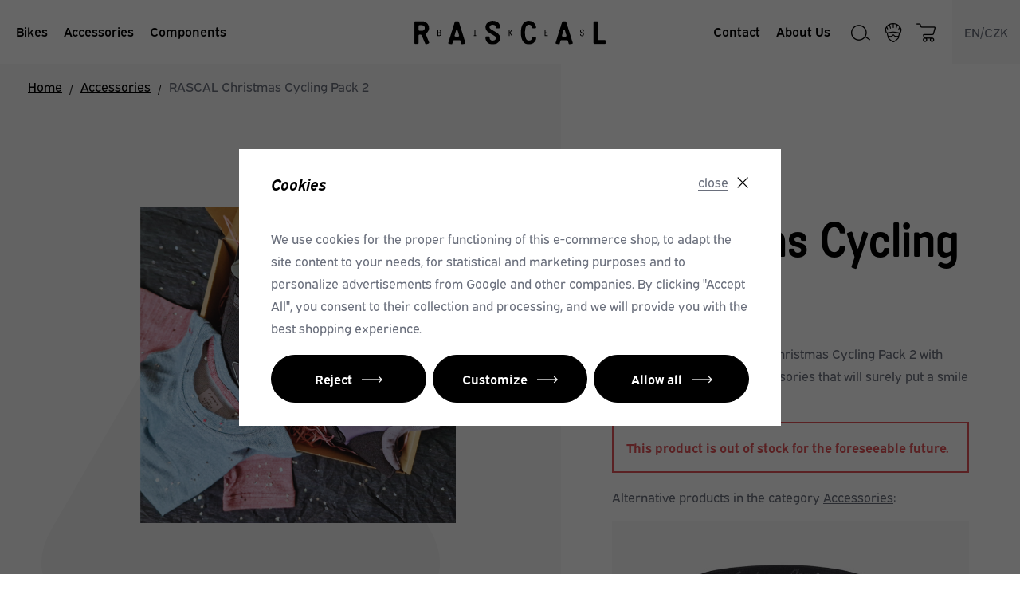

--- FILE ---
content_type: text/html; charset=UTF-8
request_url: https://www.rascal-bikes.com/rascal-christmas-cycling-pack-2_z126/
body_size: 15238
content:
<!DOCTYPE html>


                     
    
         
            
   

    
        
    

   
   
   


<html class="no-js lang-en" lang="en">
<head>
   <meta charset="utf-8">
   
      <meta name="author" content="RASCAL BIKES">
   

   <meta name="web_author" content="wpj.cz">

   
      <meta name="description" content="The pack includes our brand-new Foodbag Treasure Box, a functional Rascal Merino T-Shirt, cycling gloves and a water bottle Ride&amp;Play.  With the pack, you will">
   

   
               <meta name="robots" content="index, follow">
         

         <meta name="viewport" content="width=device-width, initial-scale=1">
   
   <meta property="og:title" content="RASCAL Christmas Cycling Pack 2  - RASCAL Bikes | True Children&#039;s Bikes">
      
         <meta property="og:image" content="https://data.rascal-bikes.cz/data/tmp/108/4/924_108.jpg?1701943691_1">
   
   <meta property="og:url" content="https://www.rascal-bikes.com/rascal-christmas-cycling-pack-2_z126/">
   <meta property="og:type" content="website">

   
   

   
      <title>RASCAL Christmas Cycling Pack 2  - RASCAL Bikes | True Children&#039;s Bikes</title>
   

   
      
   <link rel="stylesheet" href="https://use.typekit.net/fyl3ejn.css">


      
         <link rel="stylesheet" href="https://data.rascal-bikes.cz/web/build/app.57d0b7ce.css">
         
      
   <link rel="stylesheet" href="https://data.rascal-bikes.cz/web/build/product.2fe85406.css">

   

   
         <link rel="canonical" href="https://www.rascal-bikes.com/rascal-christmas-cycling-pack-2_z126/">
   

   
   

   
   <link rel="shortcut icon" href="/templates/images/favicon.ico">
   
   
   <link rel="apple-touch-icon" sizes="180x180" href="https://data.rascal-bikes.cz/templates/images/share/apple-touch-icon.png">
   <link rel="icon" type="image/png" sizes="32x32" href="https://data.rascal-bikes.cz/templates/images/share/favicon-32x32.png">
   <link rel="icon" type="image/png" sizes="16x16" href="https://data.rascal-bikes.cz/templates/images/share/favicon-16x16.png">
   <link rel="manifest" href="https://data.rascal-bikes.cz/templates/images/share/site.webmanifest">
   

   
             
       <link rel="alternate" hreflang="cs" href="https://www.rascal-bikes.cz/vanocni-balicek-rascal-2_z126/">
          
       <link rel="alternate" hreflang="de" href="https://www.rascal-bikes.de/vanocni-balicek-rascal-2_z126/">
          
       <link rel="alternate" hreflang="en" href="https://www.rascal-bikes.com/rascal-christmas-cycling-pack-2_z126/">
                     
   <link rel="search" href="/search/" type="text/html">

   <script src="https://data.rascal-bikes.cz/common/static/js/sentry-6.16.1.min.js"></script>

<script>
   Sentry.init({
      dsn: 'https://bdac53e35b1b4424b35eb8b76bcc2b1a@sentry.wpj.cz/9',
      allowUrls: [
         /www\.rascal-bikes\.com\//
      ],
      denyUrls: [
         // Facebook flakiness
         /graph\.facebook\.com/i,
         // Facebook blocked
         /connect\.facebook\.net\/en_US\/all\.js/i,
         // Chrome extensions
         /extensions\//i,
         /^chrome:\/\//i,
         /kupshop\.local/i
      ],
      beforeSend(event) {
         if (!/FBA[NV]|PhantomJS|SznProhlizec/.test(window.navigator.userAgent)) {
            return event;
         }
      },
      ignoreErrors: [
         // facebook / ga + disabled cookies
         'fbq is not defined',
         'Can\'t find variable: fbq',
         '_gat is not defined',
         'AW is not defined',
         'Can\'t find variable: AW',
         'url.searchParams.get', // gtm koza
         // localstorage not working in incoginto mode in iOS
         'The quota has been exceeded',
         'QuotaExceededError',
         'Undefined variable: localStorage',
         'localStorage is null',
         'The operation is insecure',
         "Failed to read the 'localStorage'",
         "gtm_",
         "Can't find variable: glami",
      ]
   });

   Sentry.setTag("web", "prod_rascal_bikes_db");
   Sentry.setTag("wbpck", 1);
   Sentry.setTag("adm", 0);
   Sentry.setTag("tpl", "x");
   Sentry.setTag("sentry_v", "6.16.1");
</script>

   <script>
   window.wpj = window.wpj || {};
   wpj.onReady = wpj.onReady || [];
   wpj.jsShop = wpj.jsShop || {events:[]};

   window.dataLayer = window.dataLayer || [];
   function gtag() {
      window.dataLayer.push(arguments);
   }
   window.wpj.cookie_bar_send = true;

   wpj.getCookie = (sKey) => decodeURIComponent(
      document.cookie.replace(
         new RegExp(
            '(?:(?:^|.*;)\\s*' +
            encodeURIComponent(sKey).replace(/[\-\.\+\*]/g, '\\$&') +
            '\\s*\\=\\s*([^;]*).*$)|^.*$'
         ),
         '$1'
      )
   ) || null;

      var consents = wpj.getCookie('cookie-bar')?.split(',');

   if (!(consents instanceof Array)){
      consents = [];
   }

   consents_fields = {
      ad_storage: consents.includes('ad_storage') ? 'granted' : 'denied',
      ad_user_data: consents.includes('ad_storage') ? 'granted' : 'denied',
      ad_personalization: consents.includes('ad_storage') ? 'granted' : 'denied',
      personalization_storage: consents.includes('personalization_and_functionality_storage') ? 'granted' : 'denied',
      functionality_storage: 'granted',
      analytics_storage: consents.includes('analytics_storage') ? 'granted' : 'denied',
   };
   gtag('consent', 'default', consents_fields);

   gtag("set", "ads_data_redaction", true);

   dataLayer.push({
      'event': 'defaultConsent',
      'consents' : consents_fields,
      'version': 'v2'
   });
   </script>

<script>
   wpj.data = wpj.data || { };

      wpj.data.instagram = true;
   
   

   

   
</script>


   

   
   
   
   
          

      

   

<script>page_data = {"page":{"language":"en","title":"RASCAL Christmas Cycling Pack 2  - RASCAL Bikes | True Children's Bikes","path":"\/rascal-christmas-cycling-pack-2_z126\/","currency":"CZK","currencyRate":1,"breadCrumbs":[{"id":"","name":"Homepage"},{"id":23,"name":"Accessories"},{"id":"","name":"RASCAL Christmas Cycling Pack 2 "}],"environment":"live","type":"product"},"user":{"sessionId":"f8fde805bce294c8f8b0954e58e2cace","cartId":"no-cartID","type":"anonymous","cartValue":0,"cartValueWithVat":0,"cartValueWithoutVat":0,"cartItems":0},"resetRefferer":false,"event":"pageView","products":[{"id":"126_1087","idProduct":126,"EAN":"","code":"009872A","productCode":"009872A","hasVariations":true,"variationsIds":[1087],"idVariation":1087,"variationCode":9872,"variationName":"Varianta: OSFA","soldOut":0,"idAll":["126_1087"],"categoryMain":[{"id":23,"name":"Accessories"}],"categoryCurrent":[{"id":23,"name":"Accessories"},{"id":"","name":"RASCAL Christmas Cycling Pack 2 "}],"producer":null,"campaigns":{"D":{"id":"A","name":"Sale"}},"name":"RASCAL Christmas Cycling Pack 2 ","vat":21,"price":1450,"priceWithVat":1450,"priceWithoutVat":1198.35,"priceVat":251.65,"priceWithoutDiscount":1450,"discount":0,"hasDiscount":false,"availability":"in stock","url":"https:\/\/www.rascal-bikes.com\/rascal-christmas-cycling-pack-2_z126\/","imageUrl":"https:\/\/data.rascal-bikes.cz\/data\/tmp\/0\/4\/924_0.en.jpg?1701943691_1","position":1}],"once":false,"version":"v2"};page_data['page']['layout'] = window.innerWidth  > 991 ? 'web' : window.innerWidth > 543 ? 'tablet' : 'mobil';dataLayer.push(page_data);</script><script src="https://data.rascal-bikes.cz/common/static/wpj/wpj.gtm.js?v2"></script><script>var urlParams = new URLSearchParams(window.location.search);var hash = location.href.split("#")[1] || urlParams.get('id_variation') || "1087";gtm_prva = {  };gtm_prva[1087] = {'id': '126_1087','idVariation': '1087','idProduct': '126','EAN': '2000139270013','variationName': 'Varianta: OSFA','code': '009872','price': 1450,'variationCode': '009872','productCode': '009872A',};wpj.onReady.push(function () {$('input[name^=IDvariation], select#IDvariation').on('change', function () {gtm_getDetailImpressions($(this).val(), 'detailImpressionsVariation');});if (hash != "") {variation = gtm_getVariation(hash);product = $.extend(page_data['products'], variation);page_data = $.extend(page_data, { 'products':  product });}gtm_getDetailImpressions(hash, 'detailImpressions');});</script><script>
              wpj.onReady.push(function () {
                 [ 'logout', 'registration', 'login', 'newsletter_subscribe'].forEach(function (type) {
                    let cookieValue = wpj.storage.cookies.getItem('gtm_'+type);

                    if (cookieValue === null) {
                       return;
                    }
                    wpj.storage.cookies.removeItem('gtm_'+type);

                    cookieValue = JSON.parse(cookieValue);

                    let valueData;
                    if (type === 'newsletter_subscribe') {
                       valueData = { ...cookieValue };
                       type = 'newsletterSubscribe';
                    } else if (cookieValue instanceof Array) {
                       valueData = { data: cookieValue };
                    } else {
                       valueData = { value: cookieValue };
                    }
                     window.dataLayer.push({
                        event: 'success' +  gtm_ucfirst(type),
                           ...valueData
                     });
                 });
              });
              function gtm_ucfirst(str) {
                   if (!str || typeof str !== 'string') return str;
                   return str.charAt(0).toUpperCase() + str.slice(1);
               }
           </script>      <!-- Google Tag Manager -->
   <script data-cookieconsent="ignore">(function(w,d,s,l,i) {w[l] = w[l] || [];w[l].push({'gtm.start': new Date().getTime(), event: 'gtm.js'});
         var f = d.getElementsByTagName(s)[0],j=d.createElement(s),dl=l != 'dataLayer' ? '&l=' + l : '';
         j.async = true;j.src='//www.googletagmanager.com/gtm.js?id=' + i + dl;f.parentNode.insertBefore(j, f);
      })(window, document, 'script', 'dataLayer', 'GTM-WPVXT6D');</script>
   <!-- End Google Tag Manager -->
</head>
<body >



<!-- Google Tag Manager -->
   <noscript>
       <iframe src="//www.googletagmanager.com/ns.html?id=GTM-WPVXT6D" height="0" width="0" style="display:none;visibility:hidden"></iframe>
   </noscript>
<!-- End Google Tag Manager -->


   
      

      <header class="header ">
   <div class="container-fluid display-flex">
      <div class="header-burger header-icon menu-icon">
         <a href="" data-toggle="burger">
            <span class="fc icons_menu"></span>
         </a>
      </div>
      <div class="header-sections">
         

   <ul class="level-0" data-sections="header">
                                <li class="nav-item has-submenu"
                  data-navitem="22">
                 <a href="/bikes/"
                    class="nav-link">Bikes</a>

                                       <div class="submenu">
                         
   <ul class="level-1">
                 <li class="nav-item "
              data-navitem="29">
                             <a href="/premium-children-s-bikes_k22/balance-bikes_k29/" class="nav-link">
                   <div class="section-img">
                                                                     <img class="img-responsive" src="https://data.rascal-bikes.cz/data/tmp/6/9/29_6.jpg?1753861964_1" alt="Balance Bikes" width="460" height="534" loading="lazy">
                                         </div>
                   <div class="btn btn-link">Balance Bikes</div>
                </a>
                       </li>
                 <li class="nav-item "
              data-navitem="27">
                             <a href="/premium-children-s-bikes_k22/classic-series_k27/" class="nav-link">
                   <div class="section-img">
                                                                     <img class="img-responsive" src="https://data.rascal-bikes.cz/data/tmp/6/7/27_6.jpg?1753951742_1" alt="Classic Series" width="460" height="534" loading="lazy">
                                         </div>
                   <div class="btn btn-link">Classic Series</div>
                </a>
                       </li>
                 <li class="nav-item "
              data-navitem="28">
                             <a href="/premium-children-s-bikes_k22/mtb-series_k28/" class="nav-link">
                   <div class="section-img">
                                                                     <img class="img-responsive" src="https://data.rascal-bikes.cz/data/tmp/6/8/28_6.jpg?1753862569_1" alt="MTB Series" width="460" height="534" loading="lazy">
                                         </div>
                   <div class="btn btn-link">MTB Series</div>
                </a>
                       </li>
          </ul>

                     </div>
                                </li>
                                           <li class="nav-item has-submenu"
                  data-navitem="23">
                 <a href="/accessories_k23/"
                    class="nav-link">Accessories</a>

                                       <div class="submenu">
                         
   <ul class="level-1">
                 <li class="nav-item "
              data-navitem="25">
                             <a href="/accessories_k23/children-s-gear_k25/" class="nav-link">
                   <div class="section-img">
                                                                     <img class="img-responsive" src="https://data.rascal-bikes.cz/data/tmp/6/5/25_6.jpg?1759932565_1" alt="Children&#039;s  Gear" width="460" height="534" loading="lazy">
                                         </div>
                   <div class="btn btn-link">Children&#039;s  Gear</div>
                </a>
                       </li>
                 <li class="nav-item "
              data-navitem="30">
                             <a href="/accessories_k23/bike-accessories_k30/" class="nav-link">
                   <div class="section-img">
                                                                     <img class="img-responsive" src="https://data.rascal-bikes.cz/data/tmp/6/0/30_6.jpg?1762163729_1" alt="Bike Accessories" width="460" height="534" loading="lazy">
                                         </div>
                   <div class="btn btn-link">Bike Accessories</div>
                </a>
                       </li>
          </ul>

                     </div>
                                </li>
                                           <li class="nav-item has-submenu"
                  data-navitem="24">
                 <a href="/components_k24/"
                    class="nav-link">Components</a>

                                       <div class="submenu">
                         
   <ul class="level-1">
                 <li class="nav-item "
              data-navitem="31">
                             <a href="/components_k24/bike-components_k31/" class="nav-link">
                   <div class="section-img">
                                                                     <img class="img-responsive" src="https://data.rascal-bikes.cz/data/tmp/6/1/31_6.jpg?1759932522_1" alt="Bike Components" width="460" height="534" loading="lazy">
                                         </div>
                   <div class="btn btn-link">Bike Components</div>
                </a>
                       </li>
                 <li class="nav-item "
              data-navitem="34">
                             <a href="/components_k24/accessory-components_k34/" class="nav-link">
                   <div class="section-img">
                                                                     <img class="img-responsive" src="https://data.rascal-bikes.cz/data/tmp/6/4/34_6.jpg?1759932545_1" alt="Accessory Components" width="460" height="534" loading="lazy">
                                         </div>
                   <div class="btn btn-link">Accessory Components</div>
                </a>
                       </li>
          </ul>

                     </div>
                                </li>
                         
   </ul>

      </div>
      <a href="/" title="RASCAL Bikes | Premium Children&#039;s Bikes" class="logo">
         <img src="/templates/images/logo.svg" alt="RASCAL Bikes | Premium Children&#039;s Bikes" width="326">
      </a>
      <div class="header-menu-wrapper">
         <div class="header-sections header-menu">
            <ul class="level-0">
         <li class="nav-item">
         <a href="/contact/" title="Contact"
            class="nav-link" >
            <span>Contact</span>
         </a>
      </li>
         <li class="nav-item">
         <a href="/about-us/" title="About Us"
            class="nav-link" >
            <span>About Us</span>
         </a>
      </li>
   </ul>

         </div>

         <div class="header-icons">
            <div class="header-search header-icon">
               <a href="/search/" data-toggle="search">
                  <span class="fc icons_search"></span>
               </a>
            </div>

            <div class="header-login header-icon cart-signin">
               <a href="/login/">
                  <span class="fc icons_user"></span>
               </a>
            </div>

            <div class="header-cart header-icon ">
   <a  data-reload="cart-info">
      <span class="fc icons_cart"></span>
         </a>
</div>

<div class="cartbox-focus " data-cartbox>
   
      <div class="cartbox-header">
         
      <h3>Cart<span data-reload="cartbox-pieces">(0)</span></h3>

         
   <a href="#" data-cartbox-hide>Close<span class="fc icons_close"></span></a>

      </div>
   

   <div class="cartbox-product-list" data-simplebar data-simplebar-auto-hide="false">
      <div data-reload="cartbox-products">
                     <p class="no-items">No products in shopping cart</p>
               </div>
   </div>


   <div class="cartbox-footer">
      <div data-reload="cartbox-footer">
         
   <div class="price-title">Subtotal
               <strong class="total-price h3">0 Kč</strong>
         </div>
   <a href="/cart/" class="btn btn-block btn-ctr">Go to the cart</a>
   <a href="#" data-cartbox-hide class="btn btn-link btn-link-back">Back to catalog</a>

      </div>
   </div>
</div>
<div class="cartbox-bg" data-cartbox></div>
<div class="cartbox-overlay" data-cartbox data-cartbox-hide></div>

         </div>

         <div class="language-wrapper">
            <button type="button"  data-focus-opener="language-switcher">
               EN/CZK
            </button>
         </div>
      </div>

   </div>
</header>
<div class="header-search-outer">
   <div class="header-search-inner" data-search-form>
      <div class="container">
         <form method="get" role="search" action="/search/">
            <input type="text" name="search" value="" maxlength="100" class="form-control autocomplete-control"
                   placeholder="Search term" aria-label="Search term" autocomplete="off" data-search-input>
            <button name="submit" type="submit" value="Search" class="btn btn-primary btn-block"><span>Search</span></button>
            <button class="search-toggle" data-toggle="search" aria-label="Close"><i class="fc lightbox_close"></i></button>
         </form>
      </div>
   </div>
</div>


   <script id="productSearch" type="text/x-dot-template">
            <div class="container autocomplete-inner">
         
         {{? it.items.Produkty || it.items.Kategorie || it.items.Vyrobci || it.items.Clanky || it.items.Stranky }}

         <div class="autocomplete-wrapper">
            {{? it.items.Kategorie }}
            <div class="autocomplete-categories">
               
               <p class="title-default">Categories</p>
               
               <ul>
                  {{~it.items.Kategorie.items :item :index}}
                  <li data-autocomplete-item="section">
                     <a href="/presmerovat/?type=category&id={{=item.id}}">{{=item.label}}</a>
                  </li>
                  {{~}}
               </ul>
            </div>
            {{?}}

            {{? it.items.Vyrobci }}
            <div class="autocomplete-categories">
               <p class="title-default">Brands</p>
               <ul>
                  {{~it.items.Vyrobci.items :item :index}}
                  <li data-autocomplete-item="section">
                     <a href="/presmerovat/?type=producer&id={{=item.id}}">{{=item.label}}</a>
                  </li>
                  {{~}}
               </ul>
            </div>
            {{?}}

            {{? it.items.Produkty }}
            <div class="autocomplete-products">
               
               <p class="title-default">Products</p>
               
               <ul>
                  {{~it.items.Produkty.items :item :index}}
                  {{? index < 4 }}
                  <li class="autocomplete-product-item" data-autocomplete-item="product">
                     <a href="/presmerovat/?type=product&id={{=item.id}}">
                        <div class="img">
                           {{? item.image }}
                           <img src="{{=item.image}}" alt="{{=item.label}}" class="img-fluid">
                           {{??}}
                           <img src="/common/static/images/no-img.png" alt="{{=item.label}}" class="img-fluid">
                           {{?}}
                        </div>
                        <span class="title">{{=item.label}}</span>
                        
                        
                                                        
                               {{? item.price }}
                               <span class="price">{{=item.price}}</span>
                               {{?}}
                            
                                                    
                        
                     </a>
                  </li>
                  {{?}}
                  {{~}}
               </ul>
            </div>
            {{?}}

            
            <div class="ac-showall d-showall" data-autocomplete-item="show-all">
               <a href="" class="btn btn-primary btn-block">All results</a>
            </div>
            
         </div>

         <div class="autocomplete-side">
            {{? it.items.Clanky }}
            <div class="autocomplete-articles">
               <p class="title-default">Articles</p>
               <ul>
                  {{~it.items.Clanky.items :item :index}}
                  {{? index < 2 }}
                  <li data-autocomplete-item="section">
                     <a href="/presmerovat/?type=article&id={{=item.id}}">
                        {{? item.photo }}
                        <img src="{{=item.photo}}" alt="{{=item.label}}" width="200" height="143" class="img-fluid">
                        {{?}}
                        {{=item.label}}
                     </a>
                  </li>
                  {{?}}
                  {{~}}
               </ul>
            </div>
            {{?}}
            {{? it.items.Stranky }}
            <div class="autocomplete-pages">
               <p class="title-default">Ostatní</p>
               <ul>
                  {{~it.items.Stranky.items :item :index}}
                  <li data-autocomplete-item="section">
                     <a href="{{=item.url}}">
                        {{=item.label}}
                     </a>
                  </li>
                  {{~}}
               </ul>
            </div>
            {{?}}
            
            <div class="ac-showall resp-showall" data-autocomplete-item="show-all">
               <a href="" class="btn btn-primary btn-block">All results</a>
            </div>
            
         </div>

         

         {{??}}
         <div class="autocomplete-noresult">
            <p>
               
               No results
               
            </p>
         </div>
         {{?}}
         
      </div>
   </script>



      <script>
      
      
      wpj.onReady.push(function () {
         $('[data-search-input]').productSearch({
                        
         });
      });
            
   </script>


   
   
   
                                                                        <main class="main product-main">
      <div class="product-top">
         
         
   <ul class="breadcrumbs ">
                           <li><a href="/" title="Back to home">Home</a></li>
                                       <li><a href="/accessories_k23/" title="Back to Accessories">Accessories</a></li>
                                       <li class="active">RASCAL Christmas Cycling Pack 2 </li>
                     </ul>



         <div class="column-left">
                           

   <div data-reload="variation-gallery">
      
<div class="product-gallery" data-gallery-wrapper>
         <div class="product-photos">
      <div class="product-photo-main">
         <div class="photo-main-bg"></div>
         <span class="fc icons_triangle"></span>
                                                <a href="https://data.rascal-bikes.cz/data/tmp/0/4/924_0.en.jpg?1701943691_1" data-rel="gallery">

            <picture>
               <source srcset="https://data.rascal-bikes.cz/data/tmp/25/4/924_25_mobile.jpg?1701943691_1" media="(max-width: 412px)">
               <img src="https://data.rascal-bikes.cz/data/tmp/3/4/924_3.en.jpg?1701943691_1"
                    alt="RASCAL Christmas Cycling Pack 2 " class="img-responsive" width="991"
                    height="614">
            </picture>
         </a>

      </div>

                                             
                                                               <a href="https://data.rascal-bikes.cz/data/tmp/0/8/908_0.en.jpg?1700054261_1" data-rel="gallery"
               class="">
               <img src="https://data.rascal-bikes.cz/data/tmp/4/8/908_4.en.jpg?1700054261_1" data-src="https://data.rascal-bikes.cz/data/tmp/4/8/908_4.en.jpg?1700054261_1"
                    alt="RASCAL Christmas Cycling Pack 2 " class="img-responsive" width="" height="">
            </a>
                                                                  <a href="https://data.rascal-bikes.cz/data/tmp/0/3/833_0.en.jpg?1689251349_1" data-rel="gallery"
               class="">
               <img src="https://data.rascal-bikes.cz/data/tmp/4/3/833_4.en.jpg?1689251349_1" data-src="https://data.rascal-bikes.cz/data/tmp/4/3/833_4.en.jpg?1689251349_1"
                    alt="RASCAL Christmas Cycling Pack 2 " class="img-responsive" width="" height="">
            </a>
                                                                  <a href="https://data.rascal-bikes.cz/data/tmp/0/9/329_0.en.jpg?1663575127_1" data-rel="gallery"
               class="">
               <img src="https://data.rascal-bikes.cz/data/tmp/4/9/329_4.en.jpg?1663575127_1" data-src="https://data.rascal-bikes.cz/data/tmp/4/9/329_4.en.jpg?1663575127_1"
                    alt="RASCAL Christmas Cycling Pack 2 " class="img-responsive" width="" height="">
            </a>
                                                                  <a href="https://data.rascal-bikes.cz/data/tmp/0/9/359_0.en.jpg?1666100331_1" data-rel="gallery"
               class="">
               <img src="https://data.rascal-bikes.cz/data/tmp/4/9/359_4.en.jpg?1666100331_1" data-src="https://data.rascal-bikes.cz/data/tmp/4/9/359_4.en.jpg?1666100331_1"
                    alt="RASCAL Christmas Cycling Pack 2 " class="img-responsive" width="" height="">
            </a>
                                                                                    </div>
</div>
   </div>


                     </div>

         <div class="column-right pull-right">
            <h1>RASCAL Christmas Cycling Pack 2 </h1>

            
            
                              
            
            
                                          
            <p class="annotation">We have filled the RASCAL Christmas Cycling Pack 2 with carefully selected bike accessories that will surely put a smile on little cyclist’s face.</p>

                           <div class="alert alert-danger">
   <strong>
       This product is out of stock for the foreseeable future.
   </strong>
</div>


   <p class="title-default">
      Alternative products in the category <a href="/accessories_k23/">Accessories</a>:
   </p>
   <div class="similar-row row">
          <div class="col-xxs-12 ">
      <div class="similar-product">
         <a href="/rascal-x-isadore-cycling-shorts_z120/" class="image">
            <img src="https://data.rascal-bikes.cz/data/tmp/4/1/851_4.en.jpg?1689598103_1" alt="Children&#039;s cycling shorts Rascal Isadore with a chamois" class="img-responsive">
         </a>
         <div>
            <p class="title">
               <a href="/rascal-x-isadore-cycling-shorts_z120/" title="RASCAL x Isadore Cycling Shorts" >
                   RASCAL x Isadore Cycling Shorts
               </a>
            </p>
            <p class="delivery delivery-0">
                in stock
            </p>
            <p class="price">1 490 Kč</p>
         </div>
      </div>
   </div>
   <div class="col-xxs-12 ">
      <div class="similar-product">
         <a href="/rascal-helmet_z30/" class="image">
            <img src="https://data.rascal-bikes.cz/data/tmp/4/3/233_4.en.jpg?1676454824_1" alt="Children&#039;s cycling helmet for bike Rascal pink" class="img-responsive">
         </a>
         <div>
            <p class="title">
               <a href="/rascal-helmet_z30/" title="RASCAL Helmet" >
                   RASCAL Helmet
               </a>
            </p>
            <p class="delivery delivery-0">
                in stock
            </p>
            <p class="price">1 290 Kč</p>
         </div>
      </div>
   </div>
   <div class="col-xxs-12 ">
      <div class="similar-product">
         <a href="/rascal-frame-personalization_z31/" class="image">
            <img src="https://data.rascal-bikes.cz/data/tmp/4/8/638_4.en.jpg?1671201870_1" alt="Name tag for children&#039;s bike frame Rascal, personalization, sticker, name on bike" class="img-responsive">
         </a>
         <div>
            <p class="title">
               <a href="/rascal-frame-personalization_z31/" title="RASCAL Frame Personalization" >
                   RASCAL Frame Personalization
               </a>
            </p>
            <p class="delivery delivery-0">
                in stock
            </p>
            <p class="price">100 Kč</p>
         </div>
      </div>
   </div>

   </div>
                     </div>
      </div>
      <div class="product-bottom">
                     <div class="container gallery-bottom-container">
                                                                                                                                                                                                                     <div class="product-gallery-bottom">
      <div class="photos-wrapper custom-scrollbar">
                                                                                                                                 <a href="https://data.rascal-bikes.cz/data/tmp/0/7/327_0.en.jpg?1669704669_1" data-rel="gallery">
                  <picture>
                     <source srcset="https://data.rascal-bikes.cz/data/tmp/26/7/327_26_mobile.jpg?1669704669_1" media="(max-width: 412px)">
                     <img src="https://data.rascal-bikes.cz/data/tmp/22/7/327_22.jpg?1669704669_1" alt="Cycling gloves for children Rascal Ride&amp;Play"
                          class="img-responsive" loading="lazy" width="660" height="476">
                  </picture>

               </a>
                                                <a href="https://data.rascal-bikes.cz/data/tmp/0/1/141_0.en.jpg?1701356021_1" data-rel="gallery">
                  <picture>
                     <source srcset="https://data.rascal-bikes.cz/data/tmp/26/1/141_26_mobile.jpg?1701356021_1" media="(max-width: 412px)">
                     <img src="https://data.rascal-bikes.cz/data/tmp/22/1/141_22.jpg?1701356021_1" alt="RASCAL Christmas Cycling Pack 2 "
                          class="img-responsive" loading="lazy" width="660" height="476">
                  </picture>

               </a>
                           </div>
   </div>
            </div>
                  <div class="product-tabs" data-tabs="product-tabs">
   
         <a href="#tabs-description" class="nav-link" data-tab-target="#tabs-description" data-tabs="nav">Product description</a>
      <div class="product-tab" id="tabs-description" data-tabs="content">
         <div class="product-description-rwd hidden-xl-up">
<div class="container">
   <p class="h1">RASCAL Christmas Cycling Pack 2 </p>
   <p lang="CS-CZ" paraeid="{a1b2ef21-fba1-49f4-8059-6702986ddfcc}{136}" paraid="1030366415" xml:lang="CS-CZ">The pack includes our brand-new <a href="/rascal-foodbag-treasure-box_z123/#1084" target="_blank">Foodbag Treasure Box</a>, <a href="/rascal-merino-t-shirt_z119/#1076" target="_blank">a functional Rascal Merino T-Shirt</a>, <a href="/rascal-ride-play-gloves_z45/#527" target="_blank">cycling gloves</a> and<a href="/ride-play-bottle_z32/#523" target="_blank"> a water bottle Ride&Play</a>. </p>

<p lang="CS-CZ" paraeid="{9b82c1d2-c1a6-4b74-ac4d-2c121601cdfc}{213}" paraid="50901375" xml:lang="CS-CZ">With the pack, you will also receive a limited set of Christmas stickers that will look great on a bike, helmet or elsewhere. </p>

<p lang="CS-CZ" paraeid="{9b82c1d2-c1a6-4b74-ac4d-2c121601cdfc}{213}" paraid="50901375" xml:lang="CS-CZ">The RASCAL Christmas Cycling Pack is available until 23 December 2023, or until stocks last. </p>

<p lang="CS-CZ" paraeid="{9b82c1d2-c1a6-4b74-ac4d-2c121601cdfc}{213}" paraid="50901375" xml:lang="CS-CZ"> </p>

<p paraeid="{1a0a12b2-cde6-42e9-b5c2-4f19bf7fadb8}{154}" paraid="2140016455"><strong>The Rascal 2 Christmas Pack includes:</strong></p>

<ul>
	<li lang="CS-CZ" paraeid="{d26032fd-fe4d-4c88-bbfd-7d80f4e1415d}{183}" paraid="1169357282" xml:lang="CS-CZ">RASCAL Foodbag Treasure Box </li>
	<li lang="CS-CZ" paraeid="{d26032fd-fe4d-4c88-bbfd-7d80f4e1415d}{193}" paraid="1434066199" xml:lang="CS-CZ">RASCAL Ride&Play Gloves </li>
	<li lang="CS-CZ" paraeid="{d26032fd-fe4d-4c88-bbfd-7d80f4e1415d}{203}" paraid="515199695" xml:lang="CS-CZ">RASCAL Ride&Play Bottle </li>
	<li paraeid="{63827d94-87ca-4556-b06b-2eafc359dc68}{251}" paraid="1271572284">Functional RASCAL Merino T-shirt (when making your order note the required colour - light or dark grey, and size: 110/116, 122/128, 134/140, 146/152). </li>
</ul>

<p> </p>

<p><img alt="" src="/data/images/modre_predek_final.png" style="height:349px; width:370px" /> <img alt="" src="/data/images/bile_predek_final.png" style="height:345px; width:400px" /> </p>
</div>
</div>
   <div class="product-description-wrapper no-map hidden-xl-down">
   


   <div data-reload="variation-descr-bg">
                  <div class="product-descr-bg"></div>
      <span class="fc icons_triangle product-descr-triangle"></span>
   </div>

   <div class="container">
      <div class="row">
         <div class=" col-xxs-12 hidden-xl-down col-xxl-offset-2 col-xxl-8">
            <p class="h1">RASCAL Christmas Cycling Pack 2 </p>
            <p lang="CS-CZ" paraeid="{a1b2ef21-fba1-49f4-8059-6702986ddfcc}{136}" paraid="1030366415" xml:lang="CS-CZ">The pack includes our brand-new <a href="/rascal-foodbag-treasure-box_z123/#1084" target="_blank">Foodbag Treasure Box</a>, <a href="/rascal-merino-t-shirt_z119/#1076" target="_blank">a functional Rascal Merino T-Shirt</a>, <a href="/rascal-ride-play-gloves_z45/#527" target="_blank">cycling gloves</a> and<a href="/ride-play-bottle_z32/#523" target="_blank"> a water bottle Ride&Play</a>. </p>

<p lang="CS-CZ" paraeid="{9b82c1d2-c1a6-4b74-ac4d-2c121601cdfc}{213}" paraid="50901375" xml:lang="CS-CZ">With the pack, you will also receive a limited set of Christmas stickers that will look great on a bike, helmet or elsewhere. </p>

<p lang="CS-CZ" paraeid="{9b82c1d2-c1a6-4b74-ac4d-2c121601cdfc}{213}" paraid="50901375" xml:lang="CS-CZ">The RASCAL Christmas Cycling Pack is available until 23 December 2023, or until stocks last. </p>

<p lang="CS-CZ" paraeid="{9b82c1d2-c1a6-4b74-ac4d-2c121601cdfc}{213}" paraid="50901375" xml:lang="CS-CZ"> </p>

<p paraeid="{1a0a12b2-cde6-42e9-b5c2-4f19bf7fadb8}{154}" paraid="2140016455"><strong>The Rascal 2 Christmas Pack includes:</strong></p>

<ul>
	<li lang="CS-CZ" paraeid="{d26032fd-fe4d-4c88-bbfd-7d80f4e1415d}{183}" paraid="1169357282" xml:lang="CS-CZ">RASCAL Foodbag Treasure Box </li>
	<li lang="CS-CZ" paraeid="{d26032fd-fe4d-4c88-bbfd-7d80f4e1415d}{193}" paraid="1434066199" xml:lang="CS-CZ">RASCAL Ride&Play Gloves </li>
	<li lang="CS-CZ" paraeid="{d26032fd-fe4d-4c88-bbfd-7d80f4e1415d}{203}" paraid="515199695" xml:lang="CS-CZ">RASCAL Ride&Play Bottle </li>
	<li paraeid="{63827d94-87ca-4556-b06b-2eafc359dc68}{251}" paraid="1271572284">Functional RASCAL Merino T-shirt (when making your order note the required colour - light or dark grey, and size: 110/116, 122/128, 134/140, 146/152). </li>
</ul>

<p> </p>

<p><img alt="" src="/data/images/modre_predek_final.png" style="height:349px; width:370px" /> <img alt="" src="/data/images/bile_predek_final.png" style="height:345px; width:400px" /> </p>
         </div>
                        </div>
   </div>
      <div class="designed-in">
      <img src="/templates/images/designed_vertical.svg" width="17" height="345" loading="lazy">
   </div>
</div>
      </div>
   
                  <a href="#tabs-1" class="nav-link" data-tab-target="#tabs-1"
            data-tabs="nav">Specifications</a>
         <div class="product-tab " id="tabs-1" data-tabs="content">
            <div class="container">
               
            </div>
         </div>
         
   
   
   
   
   
   </div>

      </div>
   </main>

   <footer class="footer container">
      <div class="footer-inner">
         <img src="/templates/images/footer-bg.svg" width="693" height="696" loading="lazy" class="bg-triangle">
         <div class="footer-info">
            <h4 class="text-left">Reach out to us!</h4><div class="w-media align-items-center"><div class="w-media-img"><span class="fc icons_phone"></span></div><div class="w-media-body"><div class="w-text"><p><a href="tel:732151620">+420 732 151 620</a></p>
</div></div></div><div class="w-media align-items-center"><div class="w-media-img"><span class="fc icons_mail"></span></div><div class="w-media-body"><div class="w-text"><p><a href="mailto:info@rascal.cz"><u>info@rascal.cz</u></a></p>
</div></div></div><h4 class="text-left">Newsletter</h4><div class="w-text"><p>Keep being updated. Subscribe to our newsletter.</p>
</div>
            <div class="footer-newsletter">
               <form name="login" method="post" action="/newsletter/?subscribe=1" data-recaptcha-lazy>
                  <input class="form-control" type="email" name="email" value="" placeholder="Enter your email address">
                  <button class="btn btn-primary btn-noicon" type="submit" name="Submit" value=""
                          data-sitekey="6LfofPkUAAAAAG2prDjCHJz9V3VcHbuxtKhFiTWd" data-recaptcha="btn"><span class="fc icons_send"></span>
                  </button>
               </form>
            </div>
         </div>
         <div class="footer-logo">
            <a href="/" title="RASCAL Bikes | Premium Children&#039;s Bikes" class="logo">
               <img src="/templates/images/logo_footer.svg" alt="RASCAL Bikes | Premium Children&#039;s Bikes">
            </a>
            <p class="strapline">Enjoy your ride!</p>
            <div class="social-links">
                  <a href="https://www.instagram.com/rascalbikes/" target="_blank" title="Instagram"><span class="fc icons_instagram"></span></a>
                        <a href="https://www.facebook.com/rascalbike" target="_blank" title="Facebook"><span class="fc icons_facebook"></span></a>
                                 <a href="https://www.youtube.com/@rascalbikes7899" target="_blank" title="Youtube"><span class="fc icons_youtube"></span></a>
                                    </div>
         </div>
         <div class="footer-menu">
                  <div class="column">
            <p class="title-default">Support</p>
            <ul class="list-unstyled">
                                 <li >
                     <a href="/articles/" >Blog</a>
                  </li>
                                 <li >
                     <a href="/download/" >Download</a>
                  </li>
                                 <li >
                     <a href="/bike-registration/" >Bike Registration</a>
                  </li>
                                 <li >
                     <a href="/imprint" >Imprint</a>
                  </li>
                                 <li >
                     <a href="/cookies/" >Cookies</a>
                  </li>
                                 <li >
                     <a href="/certificates" >Cerfificates</a>
                  </li>
                                 <li >
                     <a href="/b2b-registration/" >B2B</a>
                  </li>
                           </ul>
         </div>
                                 <div class="column">
            <p class="title-default">Learn More</p>
            <ul class="list-unstyled">
                                 <li >
                     <a href="/faq/" >FAQ</a>
                  </li>
                                 <li >
                     <a href="/where-to-buy/" >Where to buy</a>
                  </li>
                                 <li >
                     <a href="/shipping-and-payment/" >Shipping &amp; Payment</a>
                  </li>
                                 <li >
                     <a href="/claims-and-returns" >Warranty</a>
                  </li>
                                 <li >
                     <a href="/contact/" >Contact Us</a>
                  </li>
                           </ul>
         </div>
         </div>

      </div>
      <div class="copyright">
         <div class="copyright-menu">
            <div>
               © 2026 RASCAL BIKES
            </div>
            <ul class="list-inline">
           <li><a href="" data-cookie-bar="open">Cookie settings</a></li>
       <li>
      <a href="" data-wpj-focus="/formulare/report-inappropriate-content/" data-wpj-focus-ajax="1">
         Report objectionable content
      </a>
   </li>
            <li>
           <a href="/terms-&amp;-conditions/" >
               Terms &amp; Conditions
           </a>
        </li>
    </ul>

         </div>
         <div class="designed-in">
            <img src="/templates/images/designed.svg" width="345" height="17" loading="lazy">
         </div>

         <div class="signature">
            Shop by&nbsp;<a href="https://www.wpj.cz">wpj.cz</a>
         </div>
      </div>
   </footer>
   
   <div class="focus language-switcher"  role="dialog" aria-modal="true" aria-labelledby="focus-title" tabindex="-1">
   <div class="focus-dialog">       <div class="focus-content">
         
            
            <div class="focus-header">
               <span class="title" id="focus-title"></span>

               <a href="#" class="focus-close" data-focus="close">
                  <span>close</span> <span class="fc lightbox_close"></span>
               </a>
            </div>
            
            
   <div class="language-list">
      <p class="h4">language</p>
      <ul>
                                             <li>
               <a href="/change-language/cs/" rel="nofollow">
                  <div>
                     <img src="/common/static/images/flags/cs.svg" loading="lazy" width="30" height="30" class="img-responsive" alt="">
                     <span>čeština</span>
                  </div>
                  <i class="fc icons_arrow-right"></i>

               </a>
            </li>
                                             <li>
               <a href="/change-language/de/" rel="nofollow">
                  <div>
                     <img src="/common/static/images/flags/de.svg" loading="lazy" width="30" height="30" class="img-responsive" alt="">
                     <span>Deutsch</span>
                  </div>
                  <i class="fc icons_arrow-right"></i>

               </a>
            </li>
                                                                        <li>
               <a href="/change-language/en/" rel="nofollow">
                  <div>
                     <img src="/common/static/images/flags/gb.svg" loading="lazy" width="30" height="30" class="img-responsive" alt="">
                     <span>English</span>
                  </div>
                  <i class="fc icons_arrow-right"></i>

               </a>
            </li>
                                             <li>
               <a href="/change-language/fr/" rel="nofollow">
                  <div>
                     <img src="/common/static/images/flags/fr.svg" loading="lazy" width="30" height="30" class="img-responsive" alt="">
                     <span>Français</span>
                  </div>
                  <i class="fc icons_arrow-right"></i>

               </a>
            </li>
               </ul>
      <p class="h4">Currency</p>
      <ul>
                                          <li>
               <a href="/zeme/CZ" rel="nofollow">
                  <span>Česká koruna</span>
                  <i class="fc icons_arrow-right"></i>
               </a>
            </li>
                                          <li>
               <a href="/zeme/SK" rel="nofollow">
                  <span>Euro</span>
                  <i class="fc icons_arrow-right"></i>
               </a>
            </li>
               </ul>
   </div>

         
      </div>
   </div>
</div>

      <div data-reload="favorite">
      
         </div>

   



    
        <div class="sections-responsive" data-sections-responsive>
   
   <div class="sections-responsive-header-custom">
      <button data-toggle="burger">
         <span class="fc lightbox_close"></span>
      </button>
      <div class="language-wrapper">
         <button type="button"  data-focus-opener="language-switcher">
            EN/CZK
         </button>
      </div>
   </div>

    <ul class="nav list-unstyled"><li class="nav-item nav-item-22" data-level="0"><span class="toggle-sub"> Bikes </span><ul class="sub-nav"><li class="sub-heading toggle-back">back</li><li class="nav-item nav-item-29" data-level="1"><a href="/premium-children-s-bikes_k22/balance-bikes_k29/" class="sub-item"><span class="figure"><img src="https://data.rascal-bikes.cz/data/tmp/10/9/29_10.jpg?1753861964_1" loading="lazy" alt="Balance Bikes" width="53" height="53" class="img-responsive"></span> Balance Bikes </a></li><li class="nav-item nav-item-27" data-level="1"><a href="/premium-children-s-bikes_k22/classic-series_k27/" class="sub-item"><span class="figure"><img src="https://data.rascal-bikes.cz/data/tmp/10/7/27_10.jpg?1753951742_1" loading="lazy" alt="Classic Series" width="53" height="53" class="img-responsive"></span> Classic Series </a></li><li class="nav-item nav-item-28" data-level="1"><a href="/premium-children-s-bikes_k22/mtb-series_k28/" class="sub-item"><span class="figure"><img src="https://data.rascal-bikes.cz/data/tmp/10/8/28_10.jpg?1753862569_1" loading="lazy" alt="MTB Series" width="53" height="53" class="img-responsive"></span> MTB Series </a></li><li class="sub-heading nav-item nav-item-22"><a href="/bikes/"><span>All products</span><span class="fc icons_allproducts"></span></a></li></ul></li><li class="nav-item nav-item-23" data-level="0"><span class="toggle-sub"> Accessories </span><ul class="sub-nav"><li class="sub-heading toggle-back">back</li><li class="nav-item nav-item-25" data-level="1"><a href="/accessories_k23/children-s-gear_k25/" class="sub-item"><span class="figure"><img src="https://data.rascal-bikes.cz/data/tmp/10/5/25_10.jpg?1759932565_1" loading="lazy" alt="Children&#039;s Gear" width="53" height="53" class="img-responsive"></span> Children&#039;s Gear </a></li><li class="nav-item nav-item-30" data-level="1"><a href="/accessories_k23/bike-accessories_k30/" class="sub-item"><span class="figure"><img src="https://data.rascal-bikes.cz/data/tmp/10/0/30_10.jpg?1762163729_1" loading="lazy" alt="Bike Accessories" width="53" height="53" class="img-responsive"></span> Bike Accessories </a></li><li class="sub-heading nav-item nav-item-23"><a href="/accessories_k23/"><span>All products</span><span class="fc icons_allproducts"></span></a></li></ul></li><li class="nav-item nav-item-24" data-level="0"><span class="toggle-sub"> Components </span><ul class="sub-nav"><li class="sub-heading toggle-back">back</li><li class="nav-item nav-item-31" data-level="1"><a href="/components_k24/bike-components_k31/" class="sub-item"><span class="figure"><img src="https://data.rascal-bikes.cz/data/tmp/10/1/31_10.jpg?1759932522_1" loading="lazy" alt="Bike Components" width="53" height="53" class="img-responsive"></span> Bike Components </a></li><li class="nav-item nav-item-34" data-level="1"><a href="/components_k24/accessory-components_k34/" class="sub-item"><span class="figure"><img src="https://data.rascal-bikes.cz/data/tmp/10/4/34_10.jpg?1759932545_1" loading="lazy" alt="Accessory Components" width="53" height="53" class="img-responsive"></span> Accessory Components </a></li><li class="sub-heading nav-item nav-item-24"><a href="/components_k24/"><span>All products</span><span class="fc icons_allproducts"></span></a></li></ul></li></ul> 

         <script>
         wpj.onReady.push(function () {
            var hasChildSelection = false;
            var $sectionsResponsive = $("[data-sections-responsive]");

                                    if ($sectionsResponsive.find(".nav-item-23").closest('.sub-nav').length) {
               hasChildSelection = true;
            }
            $sectionsResponsive.find(".nav-item-23").addClass('active').closest(".active-parent").removeClass("active-parent").addClass("active");
                        
            if (hasChildSelection) {
               $sectionsResponsive.addClass("has-child-selection");
            } else {
               $sectionsResponsive.removeClass("has-child-selection");
            }
         });
      </script>
   
   
   
<ul class="nav list-unstyled resp-menu">
   
         <li class="nav-item nav-item-32" data-level="0">
                     <a href="/contact/">
               <span>Contact</span>
            </a>
               </li>
         <li class="nav-item nav-item-49" data-level="0">
                     <a href="/about-us/">
               <span>About Us</span>
            </a>
               </li>
   
</ul>


</div>
<div class="menu-focus"></div>
    



   
         <div class="focus focus-login" id="login"  role="dialog" aria-modal="true" aria-labelledby="focus-title" tabindex="-1">
   <div class="focus-dialog">       <div class="focus-content">
         
            
            <div class="focus-header">
               <span class="title" id="focus-title">
   Log In
</span>

               <a href="#" class="focus-close" data-focus="close">
                  <span>close</span> <span class="fc lightbox_close"></span>
               </a>
            </div>
            
            
   <form method="post" action="/login/">
      <input type="hidden" name="url" value="/rascal-christmas-cycling-pack-2_z126/">

      <div class="form-group">
         <input type="email" name="login" value="" placeholder="Email" aria-label="Email"
                class="form-control">
      </div>
      <div class="form-group">
         <input type="password" name="password" value="" placeholder="Password" aria-label="Password" class="form-control"
                autocomplete="current-password">
      </div>
      <div class="text-center">
         <input type="hidden" name="remember" value="1" checked>
         <input class="btn btn-primary" type="submit" value="Sign in" name="Submit">
      </div>
   </form>
   
   <div class="focus-footer">
      <p><a href="/reset-password/">Forgotten password</a></p>
      <p>         New visitor? <a href="/register/">Create account.</a>               </p>
   </div>

         
      </div>
   </div>
</div>
      

<div class="pswp" tabindex="-1" role="dialog" aria-hidden="true">

      <div class="pswp__bg"></div>

      <div class="pswp__scroll-wrap">

            <div class="pswp__container">
         <div class="pswp__item"></div>
         <div class="pswp__item"></div>
         <div class="pswp__item"></div>
      </div>

            <div class="pswp__ui pswp__ui--hidden">
         <div class="pswp__top-bar">

                        <div class="pswp__counter"></div>
            <button class="pswp__button pswp__button--close" title="Close">close</button>
            <button class="pswp__button pswp__button--zoom fc" title="Zoom in/out"></button>

                                    <div class="pswp__preloader">
               <div class="pswp__preloader__icn">
                  <div class="pswp__preloader__cut">
                     <div class="pswp__preloader__donut"></div>
                  </div>
               </div>
            </div>
         </div>

         <button class="pswp__button pswp__button--arrow--left" title="Previous"></button>
         <button class="pswp__button pswp__button--arrow--right" title="Next"></button>
         <div class="pswp__caption">
            <div class="pswp__caption__center"></div>
         </div>
         <div class="pswp__backdrop"></div>

      </div>
   </div>
</div>




   

<script type="application/ld+json">
{
"@context": "http://schema.org",
"@type": "BreadcrumbList",
"itemListElement": [
                        {
            "@type": "ListItem",
            "position": 1,
            "item": {
               "@id": "https://www.rascal-bikes.com/accessories_k23/",
               "name": "Accessories"
            }
         }
                              , {
            "@type": "ListItem",
            "position": 2,
            "item": {
               "@id": "https://www.rascal-bikes.com/rascal-christmas-cycling-pack-2_z126/",
               "name": "RASCAL Christmas Cycling Pack 2 "
            }
         }
                  ]}
</script>






                  <div class="focus focus-cookiebara"  role="dialog" aria-modal="true" aria-labelledby="focus-title" tabindex="-1">
   <div class="focus-dialog">       <div class="focus-content">
         
            
         
            <div class="focus-header">
               <span class="title" id="focus-title">
   Cookies
</span>

               <a href="#" class="focus-close" data-focus="close">
                  <span>close</span> <span class="fc lightbox_close"></span>
               </a>
            </div>
            
   
            
   <div id="cookieBara" class="cookiebara-wrapper focus-cookiebar"      data-cookiebar-preselect="n">
   <div data-cookie-bar="simple" class="cookiebar-simple">
            
         <p>We use cookies for the proper functioning of this e-commerce shop, to adapt the site content to your needs, for statistical and marketing purposes and to personalize advertisements from Google and other companies. By clicking "Accept All", you consent to their collection and processing, and we will provide you with the best shopping experience.
         </p>
            
                     <div class="cookiebar-btns cookiebar-btns-advanced">
               <button data-cookie-bar="reject" class="btn btn-primary">Reject</button>
               <button data-cookie-bar="details" class="btn cookiebar-more btn-primary">Customize</button>
               <button data-cookie-bar="simpleAccept" class="btn btn-primary">Allow all</button>
            </div>
               
   </div>

   <div data-cookie-bar="advanced" class="cookiebar-advanced">
      <p class="h3">Your cookies settings</p>
            <p>Here you can <a href="/presmerovat/label/cookies_policy/" target="_blank">enable cookies</a> according to your own preferences.You can change those settings any time in the future by clicking 'Cookie settings' link in our website's footer.</p>
            <label class="c-input c-checkbox custom-control custom-checkbox disabled">
         <input class="custom-control-input" type="checkbox" checked disabled>
         <span class="c-indicator custom-control-indicator"></span>
         <strong>Necessary</strong>
      </label>

      <p>Necessary cookies help make a website usable by enabling basic functions like page navigation and access to secure areas of the website. The website cannot function properly without these cookies.</p>

      <label class="c-input c-checkbox custom-control custom-checkbox">
         <input class="custom-control-input" type="checkbox" value="personalization_and_functionality_storage" name="social-media">
         <span class="c-indicator custom-control-indicator"></span>
         <strong>Preferences</strong>
      </label>
      <p>Preference cookies enable a website to remember information that changes the way the website behaves or looks, like your preferred language or the region that you are in.</p>

      <label class="c-input c-checkbox custom-control custom-checkbox">
         <input class="custom-control-input" type="checkbox" value="analytics_storage" name="social-media">
         <span class="c-indicator custom-control-indicator"></span>
         <strong>Statistics</strong>
      </label>
      <p>Statistic cookies help website owners to understand how visitors interact with websites by collecting and reporting information anonymously.</p>

      <label class="c-input c-checkbox custom-control custom-checkbox">
         <input class="custom-control-input" type="checkbox" value="ad_storage" name="social-media">
         <span class="c-indicator custom-control-indicator"></span>
         <strong>Marketing</strong>
      </label>
      <p>These cookies are used by advertising and social networks, including Google, to transmit personal data and personalise ads to make them interesting to you.</p>
      
      <div class="cookiebar-btns cookiebar-btns-advanced">
         <button data-cookie-bar="custom" class="btn btn-primary">Disable All</button>
         <button data-cookie-bar="advancedAccept" class="btn btn-primary">Accept selected</button>
         <button data-cookie-bar="custom" data-cookie-custom="allow-all" class="btn btn-primary">Accept All</button>
      </div>
      
   </div>
</div>

         
      </div>
   </div>
</div>
         



   <script crossorigin="anonymous"
           src="https://cdnjs.cloudflare.com/polyfill/v3/polyfill.min.js?features=default%2Cfetch%2CIntersectionObserver"></script>

   
      <script src="https://data.rascal-bikes.cz/web/build/runtime.9459b67e.js"></script><script src="https://data.rascal-bikes.cz/web/build/24.850348c7.js"></script><script src="https://data.rascal-bikes.cz/web/build/app.0d87a21d.js"></script>
      
      
   
   <script src="https://data.rascal-bikes.cz/web/build/product.d0f82403.js"></script>


   
         
   <script>
      wpj.onReady.processAll();
      
      
   </script>




         
    





   


   


   



   <script type="text/javascript" src="https://incomaker.b-cdn.net/wpjcz.js"></script>
                  <script type="text/javascript"
           src="https://dg.incomaker.com/tracking/resources/js/INlib.js?accountUuid=f2866ace-44bf-4794-af0c-0bac294ed106&pluginUuid=9efab412-1873-4439-8355-0f04c6f30ca8" async></script>


   





   
</body>
</html>


--- FILE ---
content_type: text/css
request_url: https://data.rascal-bikes.cz/web/build/app.57d0b7ce.css
body_size: 24261
content:
.wpj-row{display:flex;flex-wrap:wrap;margin-left:-10px;margin-right:-10px}@media (max-width:767px){.wpj-row-reverse>div:last-child{order:-1}}.wpj-col-center{margin:0 auto;padding:0 10px;width:100%}.wpj-col-center-1{max-width:350px}.wpj-col-center-2{max-width:450px}.wpj-col-center-3{max-width:650px}.wpj-col-center-4{max-width:800px}.wpj-col-center-5{max-width:1000px}.wpj-col-3,.wpj-col-4,.wpj-col-6,.wpj-col-8{padding:0 10px;position:relative;width:100%}@media (min-width:768px){.wpj-col-3{flex:0 0 25%;max-width:25%}.wpj-col-4{flex:0 0 33.33333%;max-width:33.33333%}.wpj-col-6{flex:0 0 50%;max-width:50%}.wpj-col-8{flex:0 0 66.66667%;max-width:66.66667%}body:not(.wpj-blocek-active) .w-hide-desktop{display:none!important}}@media (max-width:767px){.wpj-row>div[style*="padding-left:"]{padding-left:10px!important}.wpj-row>div[style*="padding-right:"]{padding-right:10px!important}.w-hide-phone{display:none!important}}.align-self-start{align-self:flex-start}.align-self-end{align-self:flex-end}.align-self-center{align-self:center}.align-items-start{align-items:flex-start}.align-items-end{align-items:flex-end}.align-items-center{align-items:center}@media screen and (min-width:1000px){.w-block-narrow{margin-left:auto;margin-right:auto;max-width:1000px}}.wpj-blocek.wpj-blocek-active .crisp-client{display:none!important}.wpj-blocek.wpj-blocek-active .c-header{z-index:unset}.wpj-blocek-active .autocomplete{display:none}body.wpj-blocek-dragging *{cursor:grabbing!important}.w-btn-wrapper,.w-video-wrapper{margin-bottom:1rem}.w-video-wrapper{border-radius:0;height:0;overflow:hidden;padding-bottom:56.25%;position:relative}.w-video-wrapper iframe{height:100%;left:0;position:absolute;top:0;width:100%}.w-video-wrapper-new:not(:empty){border-radius:unset;height:auto;overflow:auto;padding:0}.w-video-wrapper-new:not(:empty) .w-lazy-video-wrapper{border-radius:0;height:0;overflow:hidden;padding-bottom:56.25%;position:relative}.w-video-inline{border-radius:0;margin-bottom:1rem;overflow:hidden}.w-video-inline,.w-video-inline .w-lazy-video-wrapper{position:relative}.w-video-inline.w-video-inline-size-original img{height:auto;max-width:100%;position:relative;width:auto}.w-iframe-wrapper,.w-map-wrapper{border-radius:0;height:400px;margin-bottom:1rem;overflow:hidden}.w-iframe-wrapper iframe,.w-map-wrapper iframe{height:100%;width:100%}.w-figure{border-radius:0;margin-bottom:1rem;overflow:hidden}.w-figure.text-center img{margin-left:auto;margin-right:auto}.w-figure figcaption{margin-top:5px}.w-text{overflow-wrap:break-word}.w-text.align-justify{text-align:justify}.w-text .text-small{font-size:.85em}.w-text .text-tiny{font-size:.7em}.w-text .text-big{font-size:1.4em}.w-text .text-huge{font-size:1.8em}.w-gallery{display:flex;flex-wrap:wrap;margin:20px -10px}.w-gallery>div{padding:10px}.w-gallery figure{margin:0 0 1rem}.w-gallery-columns-1>div{width:100%}.w-gallery-columns-2>div{width:50%}@media screen and (max-width:767px){.w-gallery-columns-2>div{width:100%}}.w-gallery-columns-3>div{width:33.33333%}@media screen and (max-width:767px){.w-gallery-columns-3>div{width:50%}}@media screen and (max-width:543px){.w-gallery-columns-3>div{width:100%}}.w-gallery-columns-4>div{width:25%}@media screen and (max-width:767px){.w-gallery-columns-4>div{width:33.33333%}}@media screen and (max-width:543px){.w-gallery-columns-4>div{width:50%}}.w-gallery-columns-5>div{width:20%}@media screen and (max-width:767px){.w-gallery-columns-5>div{width:25%}}@media screen and (max-width:543px){.w-gallery-columns-5>div{width:33.33333%}}.w-gallery-columns-6>div{width:16.66667%}@media screen and (max-width:767px){.w-gallery-columns-6>div{width:20%}}@media screen and (max-width:543px){.w-gallery-columns-6>div{width:25%}}.w-gallery-columns-7>div{width:14.28571%}@media screen and (max-width:767px){.w-gallery-columns-7>div{width:16.66667%}}@media screen and (max-width:543px){.w-gallery-columns-7>div{width:20%}}.w-gallery-columns-8>div{width:12.5%}@media screen and (max-width:767px){.w-gallery-columns-8>div{width:14.28571%}}@media screen and (max-width:543px){.w-gallery-columns-8>div{width:16.66667%}}.w-photo{border-radius:0;overflow:hidden;position:relative}.w-photo img{width:100%}@supports (object-fit:cover){.w-photo img{height:100%;left:0;max-height:none;max-width:none;object-fit:cover;object-position:center center;position:absolute;top:0}.w-photo-size-16-9{padding-bottom:56.25%}.w-photo-size-9-16{padding-bottom:177.7777%}.w-photo-size-4-3{padding-bottom:75%}.w-photo-size-3-4{padding-bottom:133.3333%}.w-photo-size-1-1{padding-bottom:100%}.w-photo-size-icon img,.w-photo-size-original img{position:static}.w-video-inline-size-16-9 .w-lazy-video-wrapper{padding-bottom:56.25%}.w-video-inline-size-9-16 .w-lazy-video-wrapper{padding-bottom:177.7777%}.w-video-inline-size-4-3 .w-lazy-video-wrapper{padding-bottom:75%}.w-video-inline-size-3-4 .w-lazy-video-wrapper{padding-bottom:133.3333%}.w-video-inline-size-1-1 .w-lazy-video-wrapper{padding-bottom:100%}}.w-photo-size-icon img,.w-photo-size-original img{height:auto!important;max-width:100%;width:auto}.w-highlight{background-color:transparent;color:#000}.w-table{overflow:auto hidden}.cke{z-index:0!important}.cke:active,.cke:focus,.cke:hover{z-index:9999!important}.w-lazy-video-wrapper{align-items:center;display:flex;flex-direction:column;height:100%;justify-content:center;width:100%}.w-lazy-video-poster-img{height:100%;inset:0;object-fit:cover;position:absolute;width:100%;z-index:0}.w-lazy-play-btn{background-color:#212121;border-radius:14%;height:46px;opacity:.8;transition:all .2s cubic-bezier(0,0,.2,1);width:70px;z-index:1}.w-lazy-video-wrapper:hover>.w-lazy-play-btn{background-color:red;opacity:1}.w-lazy-play-btn:before{border-color:transparent transparent transparent #fff;border-style:solid;border-width:11px 0 11px 19px;content:""}.w-lazy-play-btn,.w-lazy-play-btn:before{left:50%;position:absolute;top:50%;transform:translate3d(-50%,-50%,0)}.unknown_block{background-color:#fce4e4;border:1px solid #fcc2c3;color:#c03;float:left;font-size:13px;font-weight:700;line-height:20px;padding:20px 30px;text-shadow:1px 1px hsla(0,0%,98%,.3);width:100%}.wpj-blocek-active .component_block.w-html{min-height:30px;padding:0}.w-p-no-margin p:not(:last-child){margin-bottom:0!important}.w-p-no-margin p:not(:first-child){margin-top:0!important}.w-imap-wrapper{align-items:center;display:flex;flex-direction:column}.w-imap-inner{display:inline-block;position:relative}.w-imap-inner>img{border-radius:0}.w-imap-placeholder{width:50%}.imap-close-button{display:none}.w-imap-points{counter-reset:imap;width:100%}.w-imap-points .icon{align-items:center;cursor:pointer;display:flex;display:inline-block;font:normal normal normal 14px/1 icons;font-size:inherit;height:52px;justify-content:center;padding:0;position:relative;text-decoration:inherit;text-rendering:optimizeLegibility;text-transform:none;width:52px;z-index:1;-moz-osx-font-smoothing:grayscale;-webkit-font-smoothing:antialiased;border:0;border-radius:50%;font-size:22px;transition:background-color .2s,transform .2s}.w-imap-points .icon,.w-imap-points .icon:active,.w-imap-points .icon:focus,.w-imap-points .icon:hover{background:#fff;color:#000}.w-imap-points .icon:before{content:"\f11b";counter-increment:imap;display:inline-block}.w-imap-points p:last-child{margin-bottom:0}.w-imap-points.points-lg .point{position:absolute}@media screen and (min-width:991px){.w-imap-points.points-sm{display:none}.w-imap-points .content-right .w-imap-content{left:26px}.w-imap-points .content-right .icon{left:0}.w-imap-points .content-left .w-imap-content{right:26px}.w-imap-points .content-left .icon{right:0}.w-imap-points .content-top .w-imap-content{bottom:26px}.w-imap-points .content-top .icon{bottom:0}.w-imap-points .content-bottom .w-imap-content{top:26px}.w-imap-points .content-bottom .icon{top:0}.w-imap-points .w-imap-content{background:#fff;border-radius:0;box-shadow:0 11px 17px rgba(64,71,105,.1);max-width:45vw;opacity:0;padding:25px;pointer-events:none;position:absolute;transition:opacity .2s;width:545px}.w-imap-points .active{z-index:51}.w-imap-points .active .icon{background:#fff;color:#000;transform:rotate(45deg);z-index:51}.w-imap-points .active .w-imap-content{opacity:1;pointer-events:auto;z-index:50}}@media screen and (max-width:991px){.w-imap-points .w-imap-content{flex-grow:1}.w-imap-points.points-lg .w-imap-content{display:none!important}.w-imap-points .icon{font-family:inherit;pointer-events:none}.w-imap-points .icon:before{content:counter(imap)}}@media screen and (max-width:991px){.w-imap-points.points-sm{padding-top:10px}.w-imap-points .point{align-items:center;display:flex;margin-bottom:10px}.w-imap-points .icon{flex:none;margin-right:10px}}@media screen and (max-width:544px){.w-imap-points .icon{font-size:14px;height:24px;width:24px}}.w-media{display:flex;margin-bottom:1rem;position:relative}.w-media.color-new .w-media-img{color:#cecece!important}.w-media.color-action .w-media-img,.w-media.color-sale .w-media-img{color:#000!important}.w-media.color-discount .w-media-img{color:#1ed3a2!important}.w-media.color-free-delivery .w-media-img{color:#000!important}.w-media-body{flex-grow:1}.w-media-body .w-text>*,.w-media-body>*{margin-bottom:0}.w-media-img{flex:none;line-height:1}.w-media-img img{padding-right:1rem;width:3rem}.w-media-img .fc{color:#000;display:inline-block;font-size:2rem;width:3rem}.w-media-img img,.w-media-img svg{height:3em;width:3em;fill:currentColor;margin-right:20px}.w-media-img img{height:auto}.wpj-blocek-active .w-media-img:empty{background:url(/web/build/images/image-placeholder.ffef2f51.png) no-repeat 50%/contain;min-height:3rem;min-width:3rem}.w-badges{align-items:center;display:flex;justify-content:space-between;margin-left:-10px;margin-right:-10px;padding:24px 0}@media (max-width:991px){.w-badges{flex-wrap:wrap}}.w-badge{align-items:center;display:flex;flex:1 1 auto;padding:10px;position:relative}.w-badge .fc:before{flex-shrink:0;font-size:26px;width:1.5em}.w-badge>img{flex-shrink:0;padding-right:13px;width:1.5em}.w-badge>svg{height:3em;width:3em;fill:currentColor;margin-right:13px}.w-badge>div{flex-grow:1}.w-badge>.fc{flex-shrink:0}.w-badge .w-text p:last-child{margin-bottom:0}.w-badge .fc:before{color:#000}@media (max-width:991px){.w-badge{flex:none;width:50%}}@media (max-width:543px){.w-badge{width:100%}}.w-badge-link{bottom:0;left:0;position:absolute;right:0;top:0}.wpj-blocek-active .w-badge-link{display:none}.wpj-blocek.wpj-blocek-active .w-image-btn .w-image-btn-text-hover{max-height:6.5rem}.w-image-btn{align-items:flex-end;border-radius:0;display:flex;line-height:1.5;margin-bottom:1rem;overflow:hidden;position:relative}.w-image-btn .w-figure{margin:0;width:100%}.w-image-btn .w-figure img{width:100%}.w-image-btn:active .w-image-btn-text-hover,.w-image-btn:focus .w-image-btn-text-hover,.w-image-btn:hover .w-image-btn-text-hover{max-height:6.5rem}.w-image-btn:active .w-image-btn-title:last-child,.w-image-btn:focus .w-image-btn-title:last-child,.w-image-btn:hover .w-image-btn-title:last-child{padding-bottom:2rem}.w-image-btn-content{color:#fff;padding:20px;position:absolute;text-align:center;width:100%}.w-image-btn-content:before{background:linear-gradient(0deg,rgba(0,0,0,.8) 0,rgba(0,0,0,0));bottom:0;content:"";display:block;left:0;position:absolute;right:0;top:0;z-index:0}.w-image-btn-content>*{position:relative}.w-image-btn-title{font-size:20px;font-weight:700}.w-image-btn-title:last-child{transition:padding-bottom .3s}.w-image-btn-text-hover{font-size:1rem;max-height:0;overflow:hidden;transition:all .3s}.w-image-btn-text{margin-bottom:.5rem;overflow:hidden;-webkit-line-clamp:3;display:-webkit-box;-webkit-box-orient:vertical}.w-block-bg-alt{background:#f8f8f8;border-radius:0;overflow:hidden;padding:40px}.w-block-bg-alt.wpj-row{margin-left:auto;margin-right:auto}.wpj-row>.w-block-bg-alt{border-left:10px solid #fff;border-right:10px solid #fff}.wpj-faq-wrapper{border:1px solid #dedede;border-radius:0}.wpj-faq-wrapper h4{cursor:pointer;line-height:1;margin-bottom:0;padding:20px 10px 20px 40px;position:relative}.wpj-faq-wrapper h4.active:before{content:"-"}.wpj-faq-wrapper h4:before{align-items:center;content:"+";display:flex;font-size:16px;height:16px;justify-content:center;left:12px;position:absolute;top:50%;transform:translateY(-50%);transition:all .3s;width:16px}.wpj-faq-wrapper p{display:none;padding-left:40px;padding-right:10px}.wpj-faq-wrapper.ck-content p,.wpj-faq-wrapper.opened p{display:block!important}.wpj-faq-wrapper+.wpj-faq-wrapper{border-top:0}.blocek-editable-area .wpj-faq-wrapper{margin:0!important;padding:0!important}.w-product-discount-coupon{border:1px solid #cecece;border-radius:0;overflow:hidden;padding:15px}.w-product-discount-coupon .wpj-col-4{align-self:center}.w-product-discount-coupon .w-media-img{margin-right:10px}.w-product-discount-coupon .w-media-img .fc{color:#1ed3a2;font-size:40px}.w-product-discount-coupon p{margin:0}.w-product-discount-coupon .w-highlight{color:#1ed3a2;font-size:20px;font-weight:700;white-space:nowrap}.w-product-discount-coupon a{cursor:pointer}.w-product-discount-coupon a:has(.coupon-added){pointer-events:none}.w-product-discount-coupon .coupon-loading:after{animation:add-coupon-loader 1.25s linear infinite;border:2px solid #cecece;border-radius:50%;border-right-color:transparent;content:"";display:inline-block;height:14px;margin-left:5px;position:relative;top:2px;width:14px}.w-product-discount-coupon .coupon-added{pointer-events:none}.w-product-discount-coupon .coupon-added:after{display:inline-block;font:normal normal normal 14px/1 icons;font-size:inherit;text-decoration:inherit;text-rendering:optimizeLegibility;text-transform:none;-moz-osx-font-smoothing:grayscale;-webkit-font-smoothing:antialiased;color:#1ed3a2;content:"\f130";margin-left:5px;position:relative;text-decoration:none;top:2px}@media screen and (max-width:767px){.w-product-discount-coupon .wpj-col-4{margin-bottom:10px}}@media screen and (max-width:543px){.w-product-discount-coupon .w-media-img{left:15px;margin:0;position:absolute;top:15px}.w-product-discount-coupon .wpj-col-4{padding-left:70px}}@keyframes add-coupon-loader{0%{transform:rotate(0)}to{transform:rotate(1turn)}}.w-product-discount-coupon-components{align-items:center;background-color:#f9f4ff;border-radius:0;container-type:inline-size;padding:10px}.w-product-discount-coupon-components:after{border-left:10px solid transparent;border-right:10px solid transparent;border-top:10px solid #f9f4ff;bottom:-10px;content:"";display:block;height:0;left:10px;position:absolute;width:0}.w-product-discount-coupon-components .w-media-img svg{height:23px;margin-right:10px;width:42px;fill:#aa46fb;vertical-align:middle}.w-product-discount-coupon-components a{cursor:pointer;font-weight:700;text-transform:uppercase}.w-product-discount-coupon-components a.active{cursor:default;pointer-events:none}.w-product-discount-coupon-components a span+i{margin-left:5px}.w-product-discount-coupon-components svg{height:1em;width:1em;fill:currentColor}.w-product-discount-coupon-components .loading{animation:loader 1s linear infinite;display:inline-block}@media (min-width:768px){.w-product-discount-coupon-components .wpj-col-4{padding-right:10px;text-align:right}}@keyframes loader{0%{transform:rotate(0)}to{transform:rotate(1turn)}}.wpj-b-row{display:flex;flex-wrap:wrap;gap:10px}.wpj-b-col{flex-basis:calc(((100% + 10px)/var(--lc, 1))*var(--cw, 1) - 10px)}.wpj-b-col-1{flex-basis:calc(8.33333% - 9.16667px)}.wpj-b-col-2{flex-basis:calc(16.66667% - 8.33333px)}.wpj-b-col-3{flex-basis:calc(25% - 7.5px)}.wpj-b-col-4{flex-basis:calc(33.33333% - 6.66667px)}.wpj-b-col-5{flex-basis:calc(41.66667% - 5.83333px)}.wpj-b-col-6{flex-basis:calc(50% - 5px)}.wpj-b-col-7{flex-basis:calc(58.33333% - 4.16667px)}.wpj-b-col-8{flex-basis:calc(66.66667% - 3.33333px)}.wpj-b-col-9{flex-basis:calc(75% - 2.5px)}.wpj-b-col-10{flex-basis:calc(83.33333% - 1.66667px)}.wpj-b-col-11{flex-basis:calc(91.66667% - 0.83333px)}.wpj-b-col-12{flex-basis:100%}@media screen and (max-width:767px){.wpj-b-col{flex-basis:100%}}.wpj-accordion-wrapper{background-color:transparent;border:1px solid #cecece;border-radius:0;display:flex;flex-direction:column;margin:-1px 0 0;width:100%}.wpj-accordion-head-wrapper{align-items:center;cursor:pointer;display:flex;padding:20px 0 20px 55px;position:relative}.wpj-accordion-icon{color:#000;left:15px;line-height:1;position:absolute;right:unset}.wpj-accordion-icon svg{font-size:20px;height:1em;width:1em;fill:currentColor;transition:transform .3s}.wpj-accordion-head{color:inherit;font-weight:inherit;width:100%}.wpj-accordion-head :last-child{margin-bottom:0}.wpj-accordion-body{max-height:0;overflow:hidden;padding:0 0 0 55px;transition:max-height .3s ease;width:100%}.wpj-accordion-body.active{max-height:unset}.wpj-icon-active svg{transform:rotate(180deg)}.wpj-slider-wrapper{container-type:inline-size;overflow:hidden;position:relative;touch-action:pan-y;-webkit-user-select:none;-ms-user-select:none;user-select:none}.wpj-slider-wrapper .wpj-slider-controls{bottom:0;display:flex;height:0;justify-content:space-between;left:0;position:absolute;right:0;top:50%;transform:translateY(-50%);width:100%;z-index:1}.wpj-slider-wrapper .wpj-slider-controls button{margin:0;position:absolute}.wpj-slider-wrapper .wpj-slider-controls button,.wpj-slider-wrapper .wpj-slider-controls button:active,.wpj-slider-wrapper .wpj-slider-controls button:focus,.wpj-slider-wrapper .wpj-slider-controls button:hover{background-color:#000;border-color:#000;color:#fff}.wpj-slider-wrapper .wpj-slider-controls button:first-child{left:0}.wpj-slider-wrapper .wpj-slider-controls button:last-child{right:0}.wpj-slider-wrapper .wpj-slider-controls button.disabled{display:none}.wpj-slider-wrapper .wpj-slider-controls svg{fill:currentColor}.wpj-slider-carousel,.wpj-slider-carousel>.wpj-b-row{display:flex;flex-wrap:nowrap;gap:10px;transition:transform .3s;width:100%}.wpj-slider-carousel>div:first-child:last-child{min-width:100%}.wpj-slider-carousel .catalog-row{display:flex;flex-wrap:nowrap}.wpj-slider-carousel .catalog-row>div{flex-basis:340px;max-width:340px;min-width:340px}@media screen and (max-width:544px){.wpj-slider-carousel .catalog-row>div{flex-basis:289px;max-width:289px;min-width:289px}}.wpj-slider-carousel .w-gallery{display:flex;flex-wrap:nowrap}.wpj-slider-carousel .w-gallery [data-blocek-col],.wpj-slider-carousel .wpj-b-row>[data-blocek-col],.wpj-slider-carousel>[data-blocek-col]{flex-basis:340px;max-width:340px;min-width:340px}@media screen and (max-width:544px){.wpj-slider-carousel .w-gallery [data-blocek-col],.wpj-slider-carousel .wpj-b-row>[data-blocek-col],.wpj-slider-carousel>[data-blocek-col]{flex-basis:289px;max-width:289px;min-width:289px}}.wpj-blocek.wpj-blocek-active .wpj-slider-carousel{overflow-x:scroll}.wpj-tabs .wpj-tabs-head{text-align:center}.wpj-tabs .wpj-tabs-head .wpj-tabs-head-tabs{display:inline-flex;gap:0;justify-content:flex-start;max-width:100%;overflow-x:auto;padding-bottom:10px}.wpj-tabs .wpj-tabs-head .wpj-tabs-head-tab{border-bottom:1px solid #cecece;color:#000;cursor:pointer;font-size:20px;font-weight:700;letter-spacing:normal;padding:15px;text-align:center;text-transform:none}.wpj-tabs .wpj-tabs-head .wpj-tabs-head-tab.active,.wpj-tabs .wpj-tabs-head .wpj-tabs-head-tab:hover{border-bottom:3px solid #e15257;color:#000}.wpj-tabs .wpj-tabs-body{margin:35px 0}.wpj-tabs .wpj-tabs-body .wpj-tabs-tab{display:none}.wpj-tabs .wpj-tabs-body .wpj-tabs-tab.active{display:block}.crossfade-position{bottom:0;left:0;overflow:hidden;position:absolute;right:0;top:0}.crossfade-position.new{opacity:0}.crossfade-wrapper{position:relative}*,:after,:before{box-sizing:border-box}body{background-color:#fff;color:#6a6f7c;font-family:expressway,sans-serif;font-size:1rem;line-height:1.75;margin:0;-webkit-text-size-adjust:100%;-webkit-tap-highlight-color:rgba(0,0,0,0)}[tabindex="-1"]:focus{outline:none!important}abbr[title]{cursor:help;-webkit-text-decoration:underline dotted;text-decoration:underline dotted;-webkit-text-decoration-skip-ink:none;text-decoration-skip-ink:none}address{font-style:normal;line-height:inherit}address,ol,ul{margin-bottom:1rem}ol,ul{margin-top:0}ol ol,ol ul,ul ol,ul ul{margin-bottom:0}blockquote,figure{margin:0 0 1rem}img{vertical-align:middle}a,area,button,input,label,select,summary,textarea{touch-action:manipulation}label{display:inline-block;margin-bottom:.5rem}a:focus,button:focus,input:focus,select:focus{outline:0}.tab-key a:focus,.tab-key button:focus{outline:auto}button::-moz-focus-inner{border:0}button,input,select,textarea{border-radius:0;font-family:inherit;font-size:inherit;line-height:inherit;margin:0;padding:0}textarea{overflow:auto;resize:vertical}fieldset{border:0;margin:0;min-width:0;padding:0}legend{display:block;font-size:1.5rem;line-height:inherit;margin-bottom:.5rem;padding:0;width:100%}progress{vertical-align:baseline}::-webkit-file-upload-button{-webkit-appearance:button;font:inherit}main{display:block}table{border-collapse:collapse}h1,h2,h3,h4,h5,h6{margin-top:0}picture{display:block}.container{margin-left:auto;margin-right:auto;padding-left:10px;padding-right:10px}.container:after{clear:both;content:"";display:table}@media (min-width:544px){.container{max-width:calc(100% - 20px)}}@media (min-width:768px){.container{max-width:calc(100% - 40px)}}@media (min-width:992px){.container{max-width:calc(100% - 80px)}}@media (min-width:1260px){.container{max-width:calc(100% - 100px)}}@media (min-width:1672px){.container{max-width:1632px}}.container-fluid{margin-left:auto;margin-right:auto;padding-left:10px;padding-right:10px}.container-fluid:after{clear:both;content:"";display:table}.row{margin-left:-10px;margin-right:-10px}.row:after{clear:both;content:"";display:table}.col-lg-1,.col-lg-10,.col-lg-11,.col-lg-12,.col-lg-2,.col-lg-3,.col-lg-4,.col-lg-5,.col-lg-6,.col-lg-7,.col-lg-8,.col-lg-9,.col-md-1,.col-md-10,.col-md-11,.col-md-12,.col-md-2,.col-md-3,.col-md-4,.col-md-5,.col-md-6,.col-md-7,.col-md-8,.col-md-9,.col-sm-1,.col-sm-10,.col-sm-11,.col-sm-12,.col-sm-2,.col-sm-3,.col-sm-4,.col-sm-5,.col-sm-6,.col-sm-7,.col-sm-8,.col-sm-9,.col-xl-1,.col-xl-10,.col-xl-11,.col-xl-12,.col-xl-2,.col-xl-3,.col-xl-4,.col-xl-5,.col-xl-6,.col-xl-7,.col-xl-8,.col-xl-9,.col-xs-1,.col-xs-10,.col-xs-11,.col-xs-12,.col-xs-2,.col-xs-3,.col-xs-4,.col-xs-5,.col-xs-6,.col-xs-7,.col-xs-8,.col-xs-9,.col-xxl-1,.col-xxl-10,.col-xxl-11,.col-xxl-12,.col-xxl-2,.col-xxl-3,.col-xxl-4,.col-xxl-5,.col-xxl-6,.col-xxl-7,.col-xxl-8,.col-xxl-9,.col-xxs-1,.col-xxs-10,.col-xxs-11,.col-xxs-12,.col-xxs-2,.col-xxs-3,.col-xxs-4,.col-xxs-5,.col-xxs-6,.col-xxs-7,.col-xxs-8,.col-xxs-9,.col-xxxl-1,.col-xxxl-10,.col-xxxl-11,.col-xxxl-12,.col-xxxl-2,.col-xxxl-3,.col-xxxl-4,.col-xxxl-5,.col-xxxl-6,.col-xxxl-7,.col-xxxl-8,.col-xxxl-9{min-height:1px;padding-left:10px;padding-right:10px;position:relative}.col-xxs-1,.col-xxs-10,.col-xxs-11,.col-xxs-12,.col-xxs-2,.col-xxs-3,.col-xxs-4,.col-xxs-5,.col-xxs-6,.col-xxs-7,.col-xxs-8,.col-xxs-9{float:left}.col-xxs-1{width:8.3333333333%}.col-xxs-2{width:16.6666666667%}.col-xxs-3{width:25%}.col-xxs-4{width:33.3333333333%}.col-xxs-5{width:41.6666666667%}.col-xxs-6{width:50%}.col-xxs-7{width:58.3333333333%}.col-xxs-8{width:66.6666666667%}.col-xxs-9{width:75%}.col-xxs-10{width:83.3333333333%}.col-xxs-11{width:91.6666666667%}.col-xxs-12{width:100%}.col-xxs-pull-0{right:auto}.col-xxs-pull-1{right:8.3333333333%}.col-xxs-pull-2{right:16.6666666667%}.col-xxs-pull-3{right:25%}.col-xxs-pull-4{right:33.3333333333%}.col-xxs-pull-5{right:41.6666666667%}.col-xxs-pull-6{right:50%}.col-xxs-pull-7{right:58.3333333333%}.col-xxs-pull-8{right:66.6666666667%}.col-xxs-pull-9{right:75%}.col-xxs-pull-10{right:83.3333333333%}.col-xxs-pull-11{right:91.6666666667%}.col-xxs-pull-12{right:100%}.col-xxs-push-0{left:auto}.col-xxs-push-1{left:8.3333333333%}.col-xxs-push-2{left:16.6666666667%}.col-xxs-push-3{left:25%}.col-xxs-push-4{left:33.3333333333%}.col-xxs-push-5{left:41.6666666667%}.col-xxs-push-6{left:50%}.col-xxs-push-7{left:58.3333333333%}.col-xxs-push-8{left:66.6666666667%}.col-xxs-push-9{left:75%}.col-xxs-push-10{left:83.3333333333%}.col-xxs-push-11{left:91.6666666667%}.col-xxs-push-12{left:100%}.col-xxs-offset-0{margin-left:0}.col-xxs-offset-1{margin-left:8.3333333333%}.col-xxs-offset-2{margin-left:16.6666666667%}.col-xxs-offset-3{margin-left:25%}.col-xxs-offset-4{margin-left:33.3333333333%}.col-xxs-offset-5{margin-left:41.6666666667%}.col-xxs-offset-6{margin-left:50%}.col-xxs-offset-7{margin-left:58.3333333333%}.col-xxs-offset-8{margin-left:66.6666666667%}.col-xxs-offset-9{margin-left:75%}.col-xxs-offset-10{margin-left:83.3333333333%}.col-xxs-offset-11{margin-left:91.6666666667%}.col-xxs-offset-12{margin-left:100%}@media (min-width:420px){.col-xs-1,.col-xs-10,.col-xs-11,.col-xs-12,.col-xs-2,.col-xs-3,.col-xs-4,.col-xs-5,.col-xs-6,.col-xs-7,.col-xs-8,.col-xs-9{float:left}.col-xs-1{width:8.3333333333%}.col-xs-2{width:16.6666666667%}.col-xs-3{width:25%}.col-xs-4{width:33.3333333333%}.col-xs-5{width:41.6666666667%}.col-xs-6{width:50%}.col-xs-7{width:58.3333333333%}.col-xs-8{width:66.6666666667%}.col-xs-9{width:75%}.col-xs-10{width:83.3333333333%}.col-xs-11{width:91.6666666667%}.col-xs-12{width:100%}.col-xs-pull-0{right:auto}.col-xs-pull-1{right:8.3333333333%}.col-xs-pull-2{right:16.6666666667%}.col-xs-pull-3{right:25%}.col-xs-pull-4{right:33.3333333333%}.col-xs-pull-5{right:41.6666666667%}.col-xs-pull-6{right:50%}.col-xs-pull-7{right:58.3333333333%}.col-xs-pull-8{right:66.6666666667%}.col-xs-pull-9{right:75%}.col-xs-pull-10{right:83.3333333333%}.col-xs-pull-11{right:91.6666666667%}.col-xs-pull-12{right:100%}.col-xs-push-0{left:auto}.col-xs-push-1{left:8.3333333333%}.col-xs-push-2{left:16.6666666667%}.col-xs-push-3{left:25%}.col-xs-push-4{left:33.3333333333%}.col-xs-push-5{left:41.6666666667%}.col-xs-push-6{left:50%}.col-xs-push-7{left:58.3333333333%}.col-xs-push-8{left:66.6666666667%}.col-xs-push-9{left:75%}.col-xs-push-10{left:83.3333333333%}.col-xs-push-11{left:91.6666666667%}.col-xs-push-12{left:100%}.col-xs-offset-0{margin-left:0}.col-xs-offset-1{margin-left:8.3333333333%}.col-xs-offset-2{margin-left:16.6666666667%}.col-xs-offset-3{margin-left:25%}.col-xs-offset-4{margin-left:33.3333333333%}.col-xs-offset-5{margin-left:41.6666666667%}.col-xs-offset-6{margin-left:50%}.col-xs-offset-7{margin-left:58.3333333333%}.col-xs-offset-8{margin-left:66.6666666667%}.col-xs-offset-9{margin-left:75%}.col-xs-offset-10{margin-left:83.3333333333%}.col-xs-offset-11{margin-left:91.6666666667%}.col-xs-offset-12{margin-left:100%}}@media (min-width:544px){.col-sm-1,.col-sm-10,.col-sm-11,.col-sm-12,.col-sm-2,.col-sm-3,.col-sm-4,.col-sm-5,.col-sm-6,.col-sm-7,.col-sm-8,.col-sm-9{float:left}.col-sm-1{width:8.3333333333%}.col-sm-2{width:16.6666666667%}.col-sm-3{width:25%}.col-sm-4{width:33.3333333333%}.col-sm-5{width:41.6666666667%}.col-sm-6{width:50%}.col-sm-7{width:58.3333333333%}.col-sm-8{width:66.6666666667%}.col-sm-9{width:75%}.col-sm-10{width:83.3333333333%}.col-sm-11{width:91.6666666667%}.col-sm-12{width:100%}.col-sm-pull-0{right:auto}.col-sm-pull-1{right:8.3333333333%}.col-sm-pull-2{right:16.6666666667%}.col-sm-pull-3{right:25%}.col-sm-pull-4{right:33.3333333333%}.col-sm-pull-5{right:41.6666666667%}.col-sm-pull-6{right:50%}.col-sm-pull-7{right:58.3333333333%}.col-sm-pull-8{right:66.6666666667%}.col-sm-pull-9{right:75%}.col-sm-pull-10{right:83.3333333333%}.col-sm-pull-11{right:91.6666666667%}.col-sm-pull-12{right:100%}.col-sm-push-0{left:auto}.col-sm-push-1{left:8.3333333333%}.col-sm-push-2{left:16.6666666667%}.col-sm-push-3{left:25%}.col-sm-push-4{left:33.3333333333%}.col-sm-push-5{left:41.6666666667%}.col-sm-push-6{left:50%}.col-sm-push-7{left:58.3333333333%}.col-sm-push-8{left:66.6666666667%}.col-sm-push-9{left:75%}.col-sm-push-10{left:83.3333333333%}.col-sm-push-11{left:91.6666666667%}.col-sm-push-12{left:100%}.col-sm-offset-0{margin-left:0}.col-sm-offset-1{margin-left:8.3333333333%}.col-sm-offset-2{margin-left:16.6666666667%}.col-sm-offset-3{margin-left:25%}.col-sm-offset-4{margin-left:33.3333333333%}.col-sm-offset-5{margin-left:41.6666666667%}.col-sm-offset-6{margin-left:50%}.col-sm-offset-7{margin-left:58.3333333333%}.col-sm-offset-8{margin-left:66.6666666667%}.col-sm-offset-9{margin-left:75%}.col-sm-offset-10{margin-left:83.3333333333%}.col-sm-offset-11{margin-left:91.6666666667%}.col-sm-offset-12{margin-left:100%}}@media (min-width:768px){.col-md-1,.col-md-10,.col-md-11,.col-md-12,.col-md-2,.col-md-3,.col-md-4,.col-md-5,.col-md-6,.col-md-7,.col-md-8,.col-md-9{float:left}.col-md-1{width:8.3333333333%}.col-md-2{width:16.6666666667%}.col-md-3{width:25%}.col-md-4{width:33.3333333333%}.col-md-5{width:41.6666666667%}.col-md-6{width:50%}.col-md-7{width:58.3333333333%}.col-md-8{width:66.6666666667%}.col-md-9{width:75%}.col-md-10{width:83.3333333333%}.col-md-11{width:91.6666666667%}.col-md-12{width:100%}.col-md-pull-0{right:auto}.col-md-pull-1{right:8.3333333333%}.col-md-pull-2{right:16.6666666667%}.col-md-pull-3{right:25%}.col-md-pull-4{right:33.3333333333%}.col-md-pull-5{right:41.6666666667%}.col-md-pull-6{right:50%}.col-md-pull-7{right:58.3333333333%}.col-md-pull-8{right:66.6666666667%}.col-md-pull-9{right:75%}.col-md-pull-10{right:83.3333333333%}.col-md-pull-11{right:91.6666666667%}.col-md-pull-12{right:100%}.col-md-push-0{left:auto}.col-md-push-1{left:8.3333333333%}.col-md-push-2{left:16.6666666667%}.col-md-push-3{left:25%}.col-md-push-4{left:33.3333333333%}.col-md-push-5{left:41.6666666667%}.col-md-push-6{left:50%}.col-md-push-7{left:58.3333333333%}.col-md-push-8{left:66.6666666667%}.col-md-push-9{left:75%}.col-md-push-10{left:83.3333333333%}.col-md-push-11{left:91.6666666667%}.col-md-push-12{left:100%}.col-md-offset-0{margin-left:0}.col-md-offset-1{margin-left:8.3333333333%}.col-md-offset-2{margin-left:16.6666666667%}.col-md-offset-3{margin-left:25%}.col-md-offset-4{margin-left:33.3333333333%}.col-md-offset-5{margin-left:41.6666666667%}.col-md-offset-6{margin-left:50%}.col-md-offset-7{margin-left:58.3333333333%}.col-md-offset-8{margin-left:66.6666666667%}.col-md-offset-9{margin-left:75%}.col-md-offset-10{margin-left:83.3333333333%}.col-md-offset-11{margin-left:91.6666666667%}.col-md-offset-12{margin-left:100%}}@media (min-width:992px){.col-lg-1,.col-lg-10,.col-lg-11,.col-lg-12,.col-lg-2,.col-lg-3,.col-lg-4,.col-lg-5,.col-lg-6,.col-lg-7,.col-lg-8,.col-lg-9{float:left}.col-lg-1{width:8.3333333333%}.col-lg-2{width:16.6666666667%}.col-lg-3{width:25%}.col-lg-4{width:33.3333333333%}.col-lg-5{width:41.6666666667%}.col-lg-6{width:50%}.col-lg-7{width:58.3333333333%}.col-lg-8{width:66.6666666667%}.col-lg-9{width:75%}.col-lg-10{width:83.3333333333%}.col-lg-11{width:91.6666666667%}.col-lg-12{width:100%}.col-lg-pull-0{right:auto}.col-lg-pull-1{right:8.3333333333%}.col-lg-pull-2{right:16.6666666667%}.col-lg-pull-3{right:25%}.col-lg-pull-4{right:33.3333333333%}.col-lg-pull-5{right:41.6666666667%}.col-lg-pull-6{right:50%}.col-lg-pull-7{right:58.3333333333%}.col-lg-pull-8{right:66.6666666667%}.col-lg-pull-9{right:75%}.col-lg-pull-10{right:83.3333333333%}.col-lg-pull-11{right:91.6666666667%}.col-lg-pull-12{right:100%}.col-lg-push-0{left:auto}.col-lg-push-1{left:8.3333333333%}.col-lg-push-2{left:16.6666666667%}.col-lg-push-3{left:25%}.col-lg-push-4{left:33.3333333333%}.col-lg-push-5{left:41.6666666667%}.col-lg-push-6{left:50%}.col-lg-push-7{left:58.3333333333%}.col-lg-push-8{left:66.6666666667%}.col-lg-push-9{left:75%}.col-lg-push-10{left:83.3333333333%}.col-lg-push-11{left:91.6666666667%}.col-lg-push-12{left:100%}.col-lg-offset-0{margin-left:0}.col-lg-offset-1{margin-left:8.3333333333%}.col-lg-offset-2{margin-left:16.6666666667%}.col-lg-offset-3{margin-left:25%}.col-lg-offset-4{margin-left:33.3333333333%}.col-lg-offset-5{margin-left:41.6666666667%}.col-lg-offset-6{margin-left:50%}.col-lg-offset-7{margin-left:58.3333333333%}.col-lg-offset-8{margin-left:66.6666666667%}.col-lg-offset-9{margin-left:75%}.col-lg-offset-10{margin-left:83.3333333333%}.col-lg-offset-11{margin-left:91.6666666667%}.col-lg-offset-12{margin-left:100%}}@media (min-width:1260px){.col-xl-1,.col-xl-10,.col-xl-11,.col-xl-12,.col-xl-2,.col-xl-3,.col-xl-4,.col-xl-5,.col-xl-6,.col-xl-7,.col-xl-8,.col-xl-9{float:left}.col-xl-1{width:8.3333333333%}.col-xl-2{width:16.6666666667%}.col-xl-3{width:25%}.col-xl-4{width:33.3333333333%}.col-xl-5{width:41.6666666667%}.col-xl-6{width:50%}.col-xl-7{width:58.3333333333%}.col-xl-8{width:66.6666666667%}.col-xl-9{width:75%}.col-xl-10{width:83.3333333333%}.col-xl-11{width:91.6666666667%}.col-xl-12{width:100%}.col-xl-pull-0{right:auto}.col-xl-pull-1{right:8.3333333333%}.col-xl-pull-2{right:16.6666666667%}.col-xl-pull-3{right:25%}.col-xl-pull-4{right:33.3333333333%}.col-xl-pull-5{right:41.6666666667%}.col-xl-pull-6{right:50%}.col-xl-pull-7{right:58.3333333333%}.col-xl-pull-8{right:66.6666666667%}.col-xl-pull-9{right:75%}.col-xl-pull-10{right:83.3333333333%}.col-xl-pull-11{right:91.6666666667%}.col-xl-pull-12{right:100%}.col-xl-push-0{left:auto}.col-xl-push-1{left:8.3333333333%}.col-xl-push-2{left:16.6666666667%}.col-xl-push-3{left:25%}.col-xl-push-4{left:33.3333333333%}.col-xl-push-5{left:41.6666666667%}.col-xl-push-6{left:50%}.col-xl-push-7{left:58.3333333333%}.col-xl-push-8{left:66.6666666667%}.col-xl-push-9{left:75%}.col-xl-push-10{left:83.3333333333%}.col-xl-push-11{left:91.6666666667%}.col-xl-push-12{left:100%}.col-xl-offset-0{margin-left:0}.col-xl-offset-1{margin-left:8.3333333333%}.col-xl-offset-2{margin-left:16.6666666667%}.col-xl-offset-3{margin-left:25%}.col-xl-offset-4{margin-left:33.3333333333%}.col-xl-offset-5{margin-left:41.6666666667%}.col-xl-offset-6{margin-left:50%}.col-xl-offset-7{margin-left:58.3333333333%}.col-xl-offset-8{margin-left:66.6666666667%}.col-xl-offset-9{margin-left:75%}.col-xl-offset-10{margin-left:83.3333333333%}.col-xl-offset-11{margin-left:91.6666666667%}.col-xl-offset-12{margin-left:100%}}@media (min-width:1450px){.col-xxl-1,.col-xxl-10,.col-xxl-11,.col-xxl-12,.col-xxl-2,.col-xxl-3,.col-xxl-4,.col-xxl-5,.col-xxl-6,.col-xxl-7,.col-xxl-8,.col-xxl-9{float:left}.col-xxl-1{width:8.3333333333%}.col-xxl-2{width:16.6666666667%}.col-xxl-3{width:25%}.col-xxl-4{width:33.3333333333%}.col-xxl-5{width:41.6666666667%}.col-xxl-6{width:50%}.col-xxl-7{width:58.3333333333%}.col-xxl-8{width:66.6666666667%}.col-xxl-9{width:75%}.col-xxl-10{width:83.3333333333%}.col-xxl-11{width:91.6666666667%}.col-xxl-12{width:100%}.col-xxl-pull-0{right:auto}.col-xxl-pull-1{right:8.3333333333%}.col-xxl-pull-2{right:16.6666666667%}.col-xxl-pull-3{right:25%}.col-xxl-pull-4{right:33.3333333333%}.col-xxl-pull-5{right:41.6666666667%}.col-xxl-pull-6{right:50%}.col-xxl-pull-7{right:58.3333333333%}.col-xxl-pull-8{right:66.6666666667%}.col-xxl-pull-9{right:75%}.col-xxl-pull-10{right:83.3333333333%}.col-xxl-pull-11{right:91.6666666667%}.col-xxl-pull-12{right:100%}.col-xxl-push-0{left:auto}.col-xxl-push-1{left:8.3333333333%}.col-xxl-push-2{left:16.6666666667%}.col-xxl-push-3{left:25%}.col-xxl-push-4{left:33.3333333333%}.col-xxl-push-5{left:41.6666666667%}.col-xxl-push-6{left:50%}.col-xxl-push-7{left:58.3333333333%}.col-xxl-push-8{left:66.6666666667%}.col-xxl-push-9{left:75%}.col-xxl-push-10{left:83.3333333333%}.col-xxl-push-11{left:91.6666666667%}.col-xxl-push-12{left:100%}.col-xxl-offset-0{margin-left:0}.col-xxl-offset-1{margin-left:8.3333333333%}.col-xxl-offset-2{margin-left:16.6666666667%}.col-xxl-offset-3{margin-left:25%}.col-xxl-offset-4{margin-left:33.3333333333%}.col-xxl-offset-5{margin-left:41.6666666667%}.col-xxl-offset-6{margin-left:50%}.col-xxl-offset-7{margin-left:58.3333333333%}.col-xxl-offset-8{margin-left:66.6666666667%}.col-xxl-offset-9{margin-left:75%}.col-xxl-offset-10{margin-left:83.3333333333%}.col-xxl-offset-11{margin-left:91.6666666667%}.col-xxl-offset-12{margin-left:100%}}@media (min-width:1672px){.col-xxxl-1,.col-xxxl-10,.col-xxxl-11,.col-xxxl-12,.col-xxxl-2,.col-xxxl-3,.col-xxxl-4,.col-xxxl-5,.col-xxxl-6,.col-xxxl-7,.col-xxxl-8,.col-xxxl-9{float:left}.col-xxxl-1{width:8.3333333333%}.col-xxxl-2{width:16.6666666667%}.col-xxxl-3{width:25%}.col-xxxl-4{width:33.3333333333%}.col-xxxl-5{width:41.6666666667%}.col-xxxl-6{width:50%}.col-xxxl-7{width:58.3333333333%}.col-xxxl-8{width:66.6666666667%}.col-xxxl-9{width:75%}.col-xxxl-10{width:83.3333333333%}.col-xxxl-11{width:91.6666666667%}.col-xxxl-12{width:100%}.col-xxxl-pull-0{right:auto}.col-xxxl-pull-1{right:8.3333333333%}.col-xxxl-pull-2{right:16.6666666667%}.col-xxxl-pull-3{right:25%}.col-xxxl-pull-4{right:33.3333333333%}.col-xxxl-pull-5{right:41.6666666667%}.col-xxxl-pull-6{right:50%}.col-xxxl-pull-7{right:58.3333333333%}.col-xxxl-pull-8{right:66.6666666667%}.col-xxxl-pull-9{right:75%}.col-xxxl-pull-10{right:83.3333333333%}.col-xxxl-pull-11{right:91.6666666667%}.col-xxxl-pull-12{right:100%}.col-xxxl-push-0{left:auto}.col-xxxl-push-1{left:8.3333333333%}.col-xxxl-push-2{left:16.6666666667%}.col-xxxl-push-3{left:25%}.col-xxxl-push-4{left:33.3333333333%}.col-xxxl-push-5{left:41.6666666667%}.col-xxxl-push-6{left:50%}.col-xxxl-push-7{left:58.3333333333%}.col-xxxl-push-8{left:66.6666666667%}.col-xxxl-push-9{left:75%}.col-xxxl-push-10{left:83.3333333333%}.col-xxxl-push-11{left:91.6666666667%}.col-xxxl-push-12{left:100%}.col-xxxl-offset-0{margin-left:0}.col-xxxl-offset-1{margin-left:8.3333333333%}.col-xxxl-offset-2{margin-left:16.6666666667%}.col-xxxl-offset-3{margin-left:25%}.col-xxxl-offset-4{margin-left:33.3333333333%}.col-xxxl-offset-5{margin-left:41.6666666667%}.col-xxxl-offset-6{margin-left:50%}.col-xxxl-offset-7{margin-left:58.3333333333%}.col-xxxl-offset-8{margin-left:66.6666666667%}.col-xxxl-offset-9{margin-left:75%}.col-xxxl-offset-10{margin-left:83.3333333333%}.col-xxxl-offset-11{margin-left:91.6666666667%}.col-xxxl-offset-12{margin-left:100%}}.img-responsive{max-width:100%}.img-fluid,.img-responsive{display:block;height:auto!important}.img-fluid{width:100%}.uppercase{text-transform:uppercase}.text-left{text-align:left}.text-right{text-align:right}.text-center{text-align:center}.nowrap,.truncate{white-space:nowrap}.truncate{overflow:hidden;text-overflow:ellipsis;width:100%}.list-inline{list-style:none;margin-bottom:0;padding-left:0}.list-inline>li{display:inline-block}.list-unstyled{list-style:none;margin-bottom:0;padding-left:0}.pull-right{float:right!important}.pull-left{float:left!important}a[href^="tel:"]{pointer-events:none;text-decoration:none}.has-touch a[href^="tel:"]{pointer-events:auto}.container{width:100%}.container.container-flex{display:flex}.container.container-flex:after{content:none;display:none}.fc{display:inline-block;line-height:.8em}.fc:before{vertical-align:middle}.container-fluid.display-flex,.container.display-flex{display:flex}.container-fluid.display-flex:after,.container.display-flex:after{content:none;display:none}.container-fluid{max-width:1860px}.no-js .no-js-hide{display:none}.bg-alt{background-color:#f8f8f8}.mb-0{margin-bottom:0!important}.pos-rel{position:relative}.main{margin-bottom:40px;overflow-x:hidden}.registration-submit .btn-primary{max-width:390px;width:100%}.container-fluid{max-width:1920px}.container-sm{margin-left:auto;margin-right:auto;max-width:1340px}.h1,.h2,.h3,.h4,.h5,.h6,h1,h2,h3,h4,h5,h6{color:#000;font-family:katarine-web,sans-serif;font-weight:600;line-height:1.3;margin-bottom:.75em}h1{font-size:60px}h2{font-size:35px}h3{font-size:25px}h4{font-size:20px}h5{font-size:1rem}h6{font-size:14px}.h1{font-size:60px}.h2{font-size:35px}.h3{font-size:25px}.h4{font-size:20px}.h5{font-size:1rem}.h6{font-size:14px}.heading-reset{color:inherit;font-family:inherit;font-size:inherit;font-weight:inherit;letter-spacing:inherit;line-height:inherit;margin:inherit;text-transform:inherit}.h2-base{font-family:expressway,sans-serif;text-align:center}.h3,.h4,.h5,.h6,h3,h4,h5,h6{font-family:expressway,sans-serif;font-weight:600}.table{margin-bottom:1rem;width:100%}.table table{min-width:100%}.table td,.table th{border-bottom:1px solid #cecece;padding:.75rem}.table thead th{border-bottom:2px solid #000}.table th{color:#000;font-weight:700;letter-spacing:.12em;text-align:inherit;text-transform:uppercase;vertical-align:bottom}.table p:last-child{margin-bottom:0}@media screen and (max-width:767px){.table th{letter-spacing:normal}.table td,.table th{padding:.5rem .25rem}}hr{border:0;border-top:1px solid #cecece;margin-bottom:1rem;margin-top:1rem}.strong,b,strong{font-weight:700}a{color:inherit;text-decoration:underline}a:active,a:focus,a:hover{color:inherit;text-decoration:none}a[role=button]{cursor:pointer}p{margin-bottom:1rem;margin-top:0}.small,small{font-size:80%;font-weight:400}sub,sup{font-size:75%;line-height:0;position:relative;vertical-align:baseline}sup{top:-.5em}sub{bottom:-.25em}

/*! PhotoSwipe Default UI CSS by Dmitry Semenov | photoswipe.com | MIT license */
/*! PhotoSwipe main CSS by Dmitry Semenov | photoswipe.com | MIT license */.pswp{display:none;height:100%;left:0;overflow:hidden;position:absolute;top:0;touch-action:none;width:100%;z-index:1500;-webkit-text-size-adjust:100%;-webkit-backface-visibility:hidden;outline:none}.pswp *{box-sizing:border-box}.pswp img{max-width:none}.pswp--animate_opacity{opacity:.001;transition:opacity 333ms cubic-bezier(.4,0,.22,1);will-change:opacity}.pswp--open{display:block}.pswp--zoom-allowed .pswp__img{cursor:-webkit-zoom-in;cursor:-moz-zoom-in;cursor:zoom-in}.pswp--zoomed-in .pswp__img{cursor:-webkit-grab;cursor:-moz-grab;cursor:grab}.pswp--dragging .pswp__img{cursor:-webkit-grabbing;cursor:-moz-grabbing;cursor:grabbing}.pswp__bg{-webkit-backface-visibility:hidden;background:#fff;transform:translateZ(0)}.pswp__bg,.pswp__scroll-wrap{height:100%;left:0;position:absolute;top:0;width:100%}.pswp__scroll-wrap{overflow:hidden}.pswp__container,.pswp__zoom-wrap{bottom:0;left:0;position:absolute;right:0;top:0;touch-action:none}.pswp__container,.pswp__img{-webkit-user-select:none;-ms-user-select:none;user-select:none;-webkit-tap-highlight-color:rgba(0,0,0,0);-webkit-touch-callout:none}.pswp__zoom-wrap{position:absolute;transform-origin:left top;transition:transform 333ms cubic-bezier(.4,0,.22,1);width:100%}.pswp__bg{transition:opacity 333ms cubic-bezier(.4,0,.22,1);will-change:opacity}.pswp--animated-in .pswp__bg,.pswp--animated-in .pswp__zoom-wrap{transition:none}.pswp__container,.pswp__zoom-wrap{-webkit-backface-visibility:hidden}.pswp__item{bottom:0;overflow:hidden;right:0}.pswp__img,.pswp__item{left:0;position:absolute;top:0}.pswp__img{height:auto;width:auto}.pswp__img--placeholder{-webkit-backface-visibility:hidden}.pswp__img--placeholder--blank{background:#fff}.pswp--ie .pswp__img{height:auto!important;left:0;top:0;width:100%!important}.pswp__error-msg{color:#ccc;font-size:14px;left:0;line-height:16px;margin-top:-8px;position:absolute;text-align:center;top:50%;width:100%}.pswp__error-msg a{color:#ccc;text-decoration:underline}.pswp{background:hsla(0,0%,6%,.6)}.pswp__bg{background:transparent;opacity:0}.pswp__bg,.pswp__scroll-wrap{bottom:25px;height:auto;left:25px;right:25px;top:25px;width:auto}.pswp--open .pswp__bg{opacity:1!important}.pswp__button{-webkit-appearance:none;background:none;border:0;box-shadow:none;cursor:pointer;display:block;float:right;height:44px;margin:0;opacity:.75;overflow:visible;padding:0;position:relative;transition:opacity .2s;width:44px}.pswp__button:focus,.pswp__button:hover{opacity:1}.pswp__button:active{opacity:.9;outline:none}.pswp__button::-moz-focus-inner{border:0;padding:0}.pswp__ui--over-close .pswp__button--close{opacity:1}.pswp__button,.pswp__button--arrow--left:before,.pswp__button--arrow--right:before{background:url(/web/build/images/default-skin.0ff4d621.png) 0 0 no-repeat;background-size:264px 88px;height:44px;width:44px}@media (-webkit-min-device-pixel-ratio:1.09375),(-webkit-min-device-pixel-ratio:1.1),(min-resolution:1.1dppx),(min-resolution:105dpi){.pswp--svg .pswp__button,.pswp--svg .pswp__button--arrow--left:before,.pswp--svg .pswp__button--arrow--right:before{background-image:url(/web/build/images/default-skin.f64c3af3.svg)}.pswp--svg .pswp__button--arrow--left,.pswp--svg .pswp__button--arrow--right{background:none}}.pswp__button--close{align-items:center;background:none!important;display:flex;padding-right:10px;width:auto}.pswp__button--close:after{display:inline-block;font:normal normal normal 14px/1 icons;font-size:inherit;text-decoration:inherit;text-rendering:optimizeLegibility;text-transform:none;-moz-osx-font-smoothing:grayscale;-webkit-font-smoothing:antialiased;content:"\f159";margin-left:8px}.pswp__button--close .fc{margin-left:8px}.pswp__img{padding:5px}.pswp__button--zoom{background:none!important;display:none}.pswp__button--zoom:before{content:"\f15a"}.pswp--zoom-allowed .pswp__button--zoom{display:block}.pswp--zoomed-in .pswp__button--zoom:before{content:"\f15c"}.pswp--touch .pswp__button--arrow--left,.pswp--touch .pswp__button--arrow--right{visibility:hidden}.pswp__button--arrow--left,.pswp__button--arrow--right{background:none;height:100px;margin-top:-50px;position:absolute;top:50%;width:70px}.pswp__button--arrow--left:before,.pswp__button--arrow--right:before{background-color:rgba(0,0,0,.3);content:"";height:30px;position:absolute;top:35px;width:32px}.pswp__button--arrow--left{left:0}.pswp__button--arrow--left:before{background-position:-138px -44px;left:6px}.pswp__button--arrow--right{right:0}.pswp__button--arrow--right:before{background-position:-94px -44px;right:6px}.pswp__counter{height:44px;left:0;line-height:44px;padding:0 10px;position:absolute;top:0;-webkit-user-select:none;-ms-user-select:none;user-select:none}.pswp__caption{align-items:center;background-color:hsla(0,0%,100%,.7);bottom:0;display:flex;left:0;line-height:1.25;min-height:46px;padding:10px;position:absolute;right:0}.pswp__caption__center{margin:0 auto;max-width:420px;text-align:center}.pswp__caption--empty{display:none}.pswp__caption--fake{visibility:hidden}.pswp__backdrop{background-color:#fff;bottom:0;left:0;position:absolute;right:0;top:0;z-index:-1}.pswp__preloader{direction:ltr;height:44px;left:50%;margin-left:-22px;opacity:0;position:absolute;top:0;transition:opacity .25s ease-out;width:44px;will-change:opacity}.pswp__preloader__icn{height:20px;margin:12px;width:20px}.pswp__preloader--active{opacity:1}.pswp__preloader--active .pswp__preloader__icn{background:url(/web/build/images/preloader.8c5b220b.gif) 0 0 no-repeat}.pswp--css_animation .pswp__preloader--active{opacity:1}.pswp--css_animation .pswp__preloader--active .pswp__preloader__icn{animation:clockwise .5s linear infinite}.pswp--css_animation .pswp__preloader--active .pswp__preloader__donut{animation:donut-rotate 1s cubic-bezier(.4,0,.22,1) infinite}.pswp--css_animation .pswp__preloader__icn{background:none;height:14px;left:15px;margin:0;opacity:.75;position:absolute;top:15px;width:14px}.pswp--css_animation .pswp__preloader__cut{height:14px;overflow:hidden;position:relative;width:7px}.pswp--css_animation .pswp__preloader__donut{background:none;border-color:#fff #fff transparent transparent;border-radius:50%;border-style:solid;border-width:2px;box-sizing:border-box;height:14px;left:0;margin:0;position:absolute;top:0;width:14px}@media screen and (max-width:1024px){.pswp__preloader{float:right;left:auto;margin:0;position:relative;top:auto}}@keyframes clockwise{0%{transform:rotate(0deg)}to{transform:rotate(1turn)}}@keyframes donut-rotate{0%{transform:rotate(0)}50%{transform:rotate(-140deg)}to{transform:rotate(0)}}.pswp__ui{-webkit-font-smoothing:auto;opacity:1;visibility:visible;z-index:1550}.pswp__top-bar{background-color:hsla(0,0%,100%,.7);height:44px;left:0;position:absolute;right:0;top:0}.pswp--has_mouse .pswp__button--arrow--left,.pswp--has_mouse .pswp__button--arrow--right,.pswp__backdrop,.pswp__caption,.pswp__top-bar{-webkit-backface-visibility:hidden;transition:opacity 333ms cubic-bezier(.4,0,.22,1);will-change:opacity}.pswp--has_mouse .pswp__button--arrow--left,.pswp--has_mouse .pswp__button--arrow--right{visibility:visible}.pswp__ui--fit .pswp__caption{background-color:hsla(0,0%,100%,.3)}.pswp__ui--idle .pswp__button--arrow--left,.pswp__ui--idle .pswp__button--arrow--right,.pswp__ui--idle .pswp__top-bar{opacity:0}.pswp__ui--hidden .pswp__backdrop,.pswp__ui--hidden .pswp__button--arrow--left,.pswp__ui--hidden .pswp__button--arrow--right,.pswp__ui--hidden .pswp__caption,.pswp__ui--hidden .pswp__top-bar{opacity:.001}.pswp__ui--one-slide .pswp__button--arrow--left,.pswp__ui--one-slide .pswp__button--arrow--right,.pswp__ui--one-slide .pswp__counter{display:none}.pswp__element--disabled{display:none!important}@media screen and (max-width:767px){.pswp__bg,.pswp__scroll-wrap{bottom:5px;left:5px;right:5px;top:5px}}body,html{height:100%;min-height:100%}body{display:flex;flex-direction:column}.footer{margin-top:auto}.main{flex-shrink:0;width:100%}.header{position:relative;z-index:10}.header>.container-fluid{align-items:center;height:100px;justify-content:space-between}.header .logo{left:50%;position:absolute;top:50%;transform:translate(-50%,-50%)}.header .logo,.header .logo:active,.header .logo:hover{text-decoration:none}.header .header-sections{width:auto}@media screen and (max-width:991px){.header .header-sections{display:none}}.header .header-menu-wrapper{align-items:center;display:flex;height:100%}@media screen and (min-width:992px){.header .header-burger{display:none}}@media screen and (max-width:1540px){.header .logo img{max-width:240px}}@media screen and (max-width:1449px){.header>.container-fluid{height:80px}}@media screen and (max-width:1259px){.header>.container-fluid{height:70px;justify-content:flex-start}.header .logo img{max-width:170px}.header .header-menu-wrapper{flex:1}.header:not(.header-ordering) .logo{left:0;margin:0 15px;order:-1;position:relative;top:-2px;transform:none}}@media screen and (max-width:991px){.header .logo{order:0}.header .logo:not(.header-ordering){order:0}.header>.container-fluid{height:54px}}@media screen and (max-width:767px){.header .language-wrapper{display:none}}@media screen and (max-width:419px){.header .logo{margin:0 0 0 10px}.header .logo img{max-width:136px}.header>.container-fluid{padding:0 5px}}@media screen and (max-width:340px){.header .logo{margin-left:5px}.header .logo img{max-width:126px}.header>.container-fluid{padding:0 5px}}.header-top{background:#000;color:#fff;font-size:.875rem;padding:8px 0}.header-top .container-fluid{justify-content:space-between}.header-top .top-menu-wrapper{align-items:center;display:flex}.header-top ul{list-style:none;margin-bottom:0;padding-left:0}.header-top ul>li{display:inline-block}.header-top ul a{padding:0 10px;text-decoration:none}.header-top ul a:active,.header-top ul a:hover{text-decoration:underline}.header-top p{margin-bottom:0}@media screen and (max-width:767px){.header-top{display:none}}.header-sections a{text-decoration:none}.header-sections a:active,.header-sections a:hover{text-decoration:underline}.header-sections .level-0{align-items:center;display:flex;justify-content:center;list-style:none;margin-bottom:0;padding-left:0}.header-sections .level-0>li{display:inline-block}.header-sections .level-0>.nav-item{padding:0 15px}.header-sections .level-0>.nav-item>.nav-link{color:#000;display:inline-block;font-size:20px;font-weight:600;padding:8px 10px;text-decoration:none}.header-sections .level-0>.nav-item>.nav-link:after{background:#000;content:"";display:block;height:2px;margin:auto;opacity:0;transition:all .3s;width:0}.header-sections .level-0>.nav-item>.nav-link:active:after,.header-sections .level-0>.nav-item>.nav-link:focus:after,.header-sections .level-0>.nav-item>.nav-link:hover:after{opacity:1;width:100%}.header-sections .level-0>.active{font-weight:700}.header-sections.header-menu{margin-right:15px}@media screen and (max-width:1670px){.header-sections .level-0>.nav-item{padding:0 5px}.header-sections .level-0>.nav-item>.nav-link{font-size:18px}}@media screen and (max-width:1540px){.header-sections .level-0>.nav-item{padding:0}.header-sections .level-0>.nav-item>.nav-link{font-size:18px}}@media screen and (max-width:1449px){.header-sections .level-0>.nav-item>.nav-link{font-size:1rem}.header-sections.header-menu{margin-right:10px}}@media screen and (max-width:1259px){.header-sections .level-0>.nav-item>.nav-link{font-size:.875rem;padding:6px 8px 4px}.header-sections.header-menu{margin-right:10px}}.submenu{display:none}.header-icons{align-items:center}.header-icon>a .fc{font-size:22px}.header-icon>a[href]:active .fc,.header-icon>a[href]:focus .fc,.header-icon>a[href]:hover .fc{color:#1ed3a2}.header-icon .header-icon-text{display:none}.header-icon .fc span{background:#1ed3a2;border-radius:50px;font-size:11px;height:13px;line-height:13px;min-width:13px;right:-8px;top:-4px}.header-cart{white-space:nowrap}@media screen and (max-width:543px){.header-cart .price{display:none}}.header-login .fc span:before{display:inline-block;font:normal normal normal 14px/1 icons;font-size:inherit;text-decoration:inherit;text-rendering:optimizeLegibility;text-transform:none;-moz-osx-font-smoothing:grayscale;-webkit-font-smoothing:antialiased;content:"\f10c";font-size:9px;line-height:13px}.header-login .fc .logged-b2b{font-size:10px;padding:0 4px}.header-login .fc .logged-b2b:before{content:none;display:none}.header-icons{display:flex}.header-icon{margin-right:5px}.header-icon>a{color:#000;padding:5px 10px}.header-icon>a,.header-icon>a:active,.header-icon>a:hover{text-decoration:none}.header-icon>a .fc{font-size:28px;position:relative}.header-icon>a[href]:active .fc,.header-icon>a[href]:focus .fc,.header-icon>a[href]:hover .fc{color:#e15257}.header-icon .fc span{background:#e15257;border-radius:50%;color:#fff;font-size:13px;height:22px;line-height:22px;position:absolute;right:-10px;text-align:center;top:-8px;width:22px}.header-cart .price{font-weight:700;padding-left:15px}.header-login>a .fc{font-size:32px;margin-top:-2px}.header-login.logged .fc:after{display:inline-block;font:normal normal normal 14px/1 icons;font-size:inherit;text-decoration:inherit;text-rendering:optimizeLegibility;text-transform:none;-moz-osx-font-smoothing:grayscale;-webkit-font-smoothing:antialiased;background-color:#e15257;border-radius:50%;color:#fff;content:"\f10c";font-size:10px;height:22px;line-height:22px;position:absolute;right:-10px;text-align:center;top:-8px;width:22px}@media screen and (max-width:1449px){.header-icon>a .fc,.header-login>a .fc{font-size:24px;margin-top:0}.header-icon>a{padding:5px 6px}}@media screen and (max-width:1259px){.header-icons{margin-left:auto}}@media screen and (max-width:543px){.header-burger>a .fc{font-size:22px}}@media screen and (max-width:419px){.header-icon>a{padding:5px 4px}}.header-cart .cartbox{display:none}@media screen and (min-width:992px){.header-cart.opened{position:relative}.header-cart.opened .cartbox{display:block}}.cartbox{background:#fff;border-top:3px solid #1ed3a2;box-shadow:0 7px 13px 0 rgba(0,0,0,.08);padding:15px 20px;position:absolute;right:0;text-align:left;top:100%;width:340px;z-index:10}.cartbox .shipping-progress{margin:1rem 0}.cartbox .shipping-progress p{white-space:nowrap}.cartbox-title{align-items:center;border-bottom:1px solid #cecece;display:flex;justify-content:space-between;padding-bottom:8px}.cartbox-title p{color:#000;font-weight:700;margin:0}.cartbox-productlist .more-products{border-bottom:1px solid #cecece;padding:10px 0;text-align:center}.cartbox-productlist .more-products a{font-size:.875rem}.cartbox-product{justify-content:space-between;padding:10px 0}.cartbox-product .product-image{flex:none}.cartbox-product .product-content{align-items:center;display:flex;justify-content:space-between;padding-left:15px}.cartbox-product p{font-size:.875rem;line-height:1.5}.cartbox-product p a{color:#000}.cartbox-product p span{display:block}.cartbox-product .product-price{text-align:right}.cartbox-product .product-price span,.cartbox-product .product-price strong{white-space:nowrap}.cartbox-product .price{display:block}.header-search-outer{position:relative;z-index:11}.header-search-inner{align-items:center;background:#fff;display:flex;flex-wrap:wrap;height:80px;opacity:0;pointer-events:none;position:absolute;top:-80px;transition:all .3s;width:100%}.header-search-inner.active{box-shadow:0 16px 17px rgba(0,0,0,.08);opacity:1;pointer-events:auto;top:0}.header-search-inner .container{width:100%}@media screen and (max-width:1449px){.header-search-inner .container{max-width:none}}.header-search-inner form{align-items:center;display:flex;justify-content:space-between}.header-search-inner .search-clear,.header-search-inner .search-toggle{background:transparent;border:0;color:#000;cursor:pointer;font-size:14px;line-height:1;margin-left:3rem;outline:0;transition:color .3s}.header-search-inner .search-clear:active,.header-search-inner .search-clear:focus,.header-search-inner .search-clear:hover,.header-search-inner .search-toggle:active,.header-search-inner .search-toggle:focus,.header-search-inner .search-toggle:hover{color:#e15257}.header-search-inner .autocomplete-control{border:0;border-bottom:1px solid #cecece;flex:1}.header-search-inner button[type=submit]{margin:0 20px;width:200px}@media screen and (max-width:767px){.header-search-inner button[type=submit]{margin:0 10px;width:auto}.header-search-inner .search-clear,.header-search-inner .search-toggle{margin-left:0}}@media screen and (max-width:419px){.header-search-inner button[type=submit]{line-height:1}.header-search-inner button[type=submit] span{display:none}.header-search-inner button[type=submit]:before{display:inline-block;font:normal normal normal 14px/1 icons;font-size:inherit;text-decoration:inherit;text-rendering:optimizeLegibility;text-transform:none;-moz-osx-font-smoothing:grayscale;-webkit-font-smoothing:antialiased;content:"\f11e";font-size:18px}}.header-search-inner .autocomplete-control{background-color:#f8f8f8;border:1px solid #f8f8f8;border-radius:30px 0 0 30px;margin-right:-32px}.header-search-inner button[type=submit]{margin:0 20px 0 0;width:180px}.header-search-inner button[type=submit]:after{content:"\f11e";font-size:18px;top:-2px}.header-search-inner button[type=submit]:active:after,.header-search-inner button[type=submit]:focus:after,.header-search-inner button[type=submit]:hover:after{transform:none}@media screen and (max-width:543px){.header-search-inner .autocomplete-control{min-height:54px;padding:12px 16px}}@media screen and (max-width:419px){.header-search-inner button[type=submit]{height:54px;line-height:1;padding:16px;width:70px}.header-search-inner button[type=submit]:before{content:none;display:none}.header-search-inner button[type=submit]:after{margin-left:0}}.footer .footer-inner{background-color:#f8f8f8;color:#000;display:flex;flex-wrap:wrap;justify-content:space-between;overflow:hidden;padding:90px 90px 70px;position:relative}.footer .footer-inner .bg-triangle{left:250px;position:absolute;top:-110px;z-index:1}.footer .footer-inner>div{position:relative;z-index:2}.footer .footer-logo{width:280px}.footer .title-default{color:#000;font-size:20px;font-weight:600}.footer .footer-info,.footer .footer-menu{width:calc(50% - 140px)}.footer .strapline{font-size:20px;font-weight:600;text-align:center;text-transform:uppercase}.footer .logo{display:block;margin-bottom:30px;text-align:center}.footer-menu{display:flex;flex-grow:1;justify-content:flex-end}.footer-menu a{text-decoration:none}.footer-menu a:active,.footer-menu a:hover{text-decoration:underline}.footer-menu .column{max-width:300px;padding-bottom:30px;width:33.33%}.footer-menu li{padding:4px 0}.footer-info .w-media{margin-bottom:5px}.footer-info .w-media~h4{margin-bottom:5px;margin-top:25px}.footer-info .fc.icons_mail{font-size:16px;padding-left:2px}.footer-info .fc.icons_phone{font-size:20px}.footer-info .w-media-img .fc{margin-right:14px;width:20px}.footer-info h4~.w-text{max-width:388px}.footer-newsletter{max-width:388px;width:100%}.footer-newsletter .title-default{margin-bottom:5px}.footer-newsletter form{display:flex}.footer-newsletter .form-control{border-color:#fff;border-radius:30px 2px 2px 30px;margin-right:4px}.footer-newsletter .btn{background:#000;border-color:#000;border-radius:2px 30px 30px 2px;border-width:2px;color:#fff;flex-shrink:0;font-size:22px;padding:0;width:92px}.footer-newsletter .btn span{margin-right:5px}.footer-newsletter .btn:active,.footer-newsletter .btn:focus,.footer-newsletter .btn:hover{background-color:transparent;color:#000}@media screen and (max-width:1259px){.footer .footer-inner{padding:40px 70px}.footer .footer-menu{flex-wrap:wrap;width:40%}.footer .footer-menu .column{width:50%}.footer .footer-info{width:60%}.footer .footer-logo{margin-bottom:30px;order:-1;width:100%}}@media screen and (max-width:991px){.footer{max-width:100%;padding:0}.footer .footer-inner{padding:40px}.footer .footer-menu{padding-left:20px}}@media screen and (max-width:767px){.footer .footer-inner{padding:40px 0 0}.footer .footer-inner .bg-triangle{height:auto;left:200px;max-width:390px;top:70px}.footer .footer-info,.footer .footer-logo{padding:0 40px}.footer .footer-info{width:100%}.footer .footer-menu{margin-top:20px;padding-left:0;width:100%}.footer .footer-menu .column{border-top:1px solid #cecece;max-width:100%;padding-bottom:0;width:100%}.footer .footer-menu .column:last-child{border-bottom:1px solid #cecece}.footer .footer-menu .column ul{display:none;padding:0 30px 15px}.footer .footer-menu .title-default{margin-bottom:0;padding:20px 50px 20px 30px;position:relative}.footer .footer-menu .title-default:after{display:inline-block;font:normal normal normal 14px/1 icons;font-size:inherit;text-decoration:inherit;text-rendering:optimizeLegibility;text-transform:none;-moz-osx-font-smoothing:grayscale;-webkit-font-smoothing:antialiased;color:#000;content:"\f105";font-size:12px;position:absolute;right:33px;top:calc(50% - 6px);transition:all .3s}.footer .footer-menu .title-default.is-open:after{transform:rotate(180deg)}}@media screen and (max-width:543px){.footer .footer-newsletter{max-width:100%}}@media screen and (max-width:419px){.footer .footer-inner .bg-triangle{left:90px}.footer .footer-logo img{max-width:220px}.footer .footer-newsletter .btn-primary{width:70px}}@media screen and (max-width:360px){.footer .footer-info{padding:0 20px}}.copyright{align-items:center;display:flex;padding-bottom:30px;padding-top:30px}.copyright .copyright-menu{align-items:center;display:flex;flex-wrap:wrap}.copyright .copyright-menu,.copyright .signature{width:calc(50% - 175px)}.copyright a{text-decoration:none}.copyright a:active,.copyright a:hover{text-decoration:underline}.copyright li{margin-right:16px}.copyright .signature{text-align:right}.copyright .designed-in{text-align:center;width:350px}@media screen and (max-width:1671px){.copyright .designed-in{width:250px}.copyright .designed-in img{max-width:100%}.copyright .copyright-menu,.copyright .signature{width:calc(50% - 125px)}}@media screen and (max-width:1449px){.copyright{font-size:.875rem;padding-bottom:20px;padding-top:20px}.copyright li{margin-right:6px}}@media screen and (max-width:1259px){.copyright{padding:60px 10px 15px;position:relative}.copyright .copyright-menu,.copyright .signature{width:auto}.copyright .copyright-menu li:first-child:before{content:"/";margin:0 6px}.copyright .designed-in{left:50%;position:absolute;top:22px;transform:translateX(-50%);width:260px}.copyright>div:last-child{margin-left:auto}}@media screen and (max-width:991px){.copyright{flex-wrap:wrap}.copyright .copyright-menu,.copyright .signature{text-align:center;width:100%}.copyright .copyright-menu{flex-wrap:wrap;justify-content:center}.copyright .copyright-menu>div{flex:100%}.copyright .copyright-menu li:first-child:before{content:none;display:none}}.catalog-outer{position:relative}.catalog-slider{min-width:33.3333333333%;padding:0 10px;width:33.3333333333%}@media screen and (max-width:1449px){.catalog-slider{min-width:520px;width:520px}}@media screen and (max-width:767px){.catalog-slider{min-width:70%;width:70%}}@media screen and (max-width:419px){.catalog-slider{min-width:300px;width:300px}}.catalog{margin-bottom:45px;position:relative;transition:all .3s;z-index:0}.catalog a,.catalog a:active,.catalog a:hover{text-decoration:none}.catalog p{margin-bottom:3px}.catalog .product-link{color:#000;display:block;line-height:1.5}.catalog .catalog-img-wrapper{position:relative}.catalog .product-variations{align-items:center;bottom:22px;display:flex;left:26px;margin:0!important;opacity:1;position:absolute}.catalog .product-variations .color-var{background-color:#fff;margin-right:10px;padding:5px}.catalog .product-variations .color:active:before,.catalog .product-variations .color:focus:before,.catalog .product-variations .color:hover:before{border-color:#000}.catalog .catalog-flags{padding-left:10px;padding-right:5px;position:absolute;right:0;top:10px;width:100%}.catalog .catalog-flags .flag{float:left;margin-bottom:3px;margin-right:5px}.catalog .catalog-flags .flag-discount{position:absolute;right:5px;top:0}.catalog .catalog-flags .flag-free-shipping+.flag-discount{top:25px}.catalog .price del{color:#6a6f7c;padding-right:4px}.catalog .img-responsive{margin:0 auto 8px}.catalog .img{background-color:#f8f8f8;padding:40px 20px}.catalog .img img{mix-blend-mode:darken}.catalog .title-wrapper{align-items:baseline;display:flex;flex-wrap:wrap;gap:0 5px;justify-content:space-between;margin-bottom:6px}.catalog .price,.catalog .title{flex:0 1 auto}.catalog .price strong,.catalog .title{font-size:20px;font-weight:600}.catalog .catalog-content{padding:12px 20px 0}.catalog .annotation{color:#6a6f7c;height:3em;overflow:hidden;-webkit-line-clamp:2;display:-webkit-box;-webkit-box-orient:vertical;margin-bottom:20px}.catalog .btn-hover{bottom:-10px;left:0;opacity:0;position:absolute;width:100%}@media screen and (min-width:992px){.catalog:hover{z-index:200}.catalog:hover .catalog-top-params{opacity:0}.catalog:hover .btn-hover{bottom:0;opacity:1}}@media screen and (max-width:1259px){.catalog{margin-bottom:20px}.catalog .catalog-content{padding:12px 15px 0}}@media screen and (max-width:419px),screen and (min-width:768px) and (max-width:991px){.catalog .catalog-top-params .param{font-size:13px}}@media screen and (max-width:543px),screen and (min-width:768px) and (max-width:991px){.catalog .catalog-top-params{border-radius:0;justify-content:center;margin:0 -15px;padding:0;width:calc(100% + 30px)}.catalog .img{padding:20px}.catalog .product-colors{bottom:10px;left:10px}}@media screen and (max-width:543px){.catalog .catalog-top-params{margin:0 -25px;width:calc(100% + 50px)}.catalog .catalog-content{padding:6px 15px 0}.catalog .annotation{font-size:.875rem}.catalog .title-wrapper{margin-bottom:0}.catalog .flag-free-shipping .img-responsive{margin-right:0}.catalog .flag-free-shipping span{display:none}}@media screen and (max-width:350px){.catalog{margin-bottom:30px}.catalog .catalog-top-params{display:none}}.catalog-variations{display:flex;justify-content:center;margin:0 -4px;opacity:0;text-align:center;transition:opacity .3s;z-index:2}.catalog-variations a{border:1px solid #cecece;color:#000;display:inline-block;font-weight:700;letter-spacing:.12em;line-height:20px;margin:4px;min-width:42px;padding:10px 3px}.catalog-variations a:active,.catalog-variations a:focus,.catalog-variations a:hover{border-color:#000}.catalog-row{display:flex;flex-wrap:wrap}.alert{background-color:#fff;border:2px solid transparent;font-weight:700;margin-bottom:1rem;padding:1rem}.alert>p{margin-bottom:0}.alert>p+p{margin-top:5px}.alert a{color:inherit;text-decoration:underline}.alert a:active,.alert a:hover{text-decoration:none}.alert-success{border-color:#1ed3a2;color:#1ed3a2}.alert-info{border-color:#fcb92d;color:#fcb92d}.alert-danger,.alert-warning{border-color:#e15257;color:#e15257}.alert-wrapper:not(:empty){padding-bottom:1rem}.alert-wrapper .alert:last-child{margin-bottom:0}.btn{-webkit-appearance:none;appearance:none;border:1px solid transparent;border-radius:30px;cursor:pointer;display:inline-block;font-weight:700;line-height:2;padding:13px 50px;text-align:center;transition:all .3s;-webkit-user-select:none;-ms-user-select:none;user-select:none;vertical-align:middle;white-space:nowrap}.btn,.btn:active,.btn:hover{text-decoration:none}.btn-reset{-webkit-appearance:none;appearance:none;background:transparent;border:0;color:inherit}.btn-primary{background-color:#000;border-color:#000;color:#fff}.btn-primary:active,.btn-primary:focus,.btn-primary:hover{background-color:#1a1a1a;border-color:#1f1f1f;color:#fff}.btn-ctr{background-color:#1ed3a2;border-color:#1ed3a2;color:#fff}.btn-ctr:active,.btn-ctr:focus,.btn-ctr:hover{background-color:#18a680;border-color:#169d79;color:#fff}.btn-loader,.btn-secondary{background-color:transparent;border-color:#000;color:#000}.btn-loader:active,.btn-loader:focus,.btn-loader:hover,.btn-secondary:active,.btn-secondary:focus,.btn-secondary:hover{background-color:rgba(26,26,26,0);background-color:#000;border-color:#1f1f1f;color:#000;color:#fff}.btn-pager{color:#000}.btn-lg{padding:26px 100px}.btn-sm{font-weight:400;letter-spacing:normal;padding:6.5px 25px}.btn-block{display:block;width:100%}.btn-block+.btn-block{margin-top:.5rem}.btn.disabled,.btn:disabled{background-color:#a0a0a0;border-color:#a0a0a0;color:#fff;pointer-events:none}a.btn.disabled{pointer-events:none}.btn-link{background:transparent;border:0;color:#000;cursor:pointer;margin:13px 0;padding:0;position:relative}.btn-link:before{background-color:#000;bottom:0;content:"";height:1px;left:0;opacity:0;position:absolute;transition:all .3s;width:0}.btn-link.btn-link-back{align-items:center;display:flex;width:-webkit-fit-content;width:-moz-fit-content;width:fit-content}.btn-link.btn-link-back:before{left:unset;right:0}.btn-link.btn-link-back:after{margin-left:0;margin-right:12px;order:-1;top:0;transform:rotate(180deg)}.btn-link:active:before,.btn-link:focus:before,.btn-link:hover:before{opacity:1;width:calc(100% - 38px)}.btn-link:active.btn-link-back:after,.btn-link:focus.btn-link-back:after,.btn-link:hover.btn-link-back:after{transform:translateX(-8px) rotate(180deg)}.btn-loading{color:transparent;pointer-events:none;position:relative}.btn-loading .disabled,.btn-loading:disabled{color:transparent}.btn-loading:before{animation:btn-loader 1.25s linear infinite;border:3px solid #fff;border-radius:50%;border-right-color:transparent;content:"";display:block;height:30px;left:calc(50% - 15px);position:absolute;top:calc(50% - 15px);width:30px}@keyframes btn-loader{0%{transform:rotate(0)}to{transform:rotate(1turn)}}.btn:after{display:inline-block;font:normal normal normal 14px/1 icons;font-size:inherit;text-decoration:inherit;text-rendering:optimizeLegibility;text-transform:none;-moz-osx-font-smoothing:grayscale;-webkit-font-smoothing:antialiased;content:"\f102";font-size:26px;margin-left:12px;position:relative;top:-1px;transition:transform .3s;vertical-align:middle}.btn:active:after,.btn:focus:after,.btn:hover:after{transform:translateX(8px)}@media screen and (max-width:543px){.btn{padding:10px 20px}}.btn-noicon:after{content:none;display:none}.btn-link-wrapper .btn{background:transparent;border:0;color:#000;cursor:pointer;margin:13px 0;padding:0;position:relative}.btn-link-wrapper .btn:before{background-color:#000;bottom:0;content:"";height:1px;left:0;opacity:0;position:absolute;transition:all .3s;width:0}.btn-link-wrapper .btn.btn-link-back{align-items:center;display:flex;width:-webkit-fit-content;width:-moz-fit-content;width:fit-content}.btn-link-wrapper .btn.btn-link-back:before{left:unset;right:0}.btn-link-wrapper .btn.btn-link-back:after{margin-left:0;margin-right:12px;order:-1;top:0;transform:rotate(180deg)}.btn-link-wrapper .btn:active:before,.btn-link-wrapper .btn:focus:before,.btn-link-wrapper .btn:hover:before{opacity:1;width:calc(100% - 38px)}.btn-link-wrapper .btn:active.btn-link-back:after,.btn-link-wrapper .btn:focus.btn-link-back:after,.btn-link-wrapper .btn:hover.btn-link-back:after{transform:translateX(-8px) rotate(180deg)}.btn-white{background-color:#fff;border-color:#fff;color:#000}.btn-white:after{content:none;display:none}.btn-white:active,.btn-white:focus,.btn-white:hover{background-color:#e6e6e6;border-color:#e0e0e0;color:#000}.btn-pager{padding:10px}.btn-pager:after{content:none;display:none}.btn-alt{background-color:#f8f8f8;border-color:#f8f8f8;color:#000;padding:10px 30px}.btn-alt:after{content:none;display:none}.btn-alt:active,.btn-alt:focus,.btn-alt:hover{background-color:#dfdfdf;border-color:#d9d9d9;color:#000}.buy-count-wrapper{display:flex;flex-shrink:0;padding-right:2px;width:100px}.buy-count-wrapper .form-control{padding-left:0;padding-right:0;text-align:center;width:58px}.buy_count{display:flex;flex-direction:column;width:100%}.buy_count .fc{background:transparent;border:none;height:50%}.buy_count .fc:active,.buy_count .fc:focus,.buy_count .fc:hover{cursor:pointer;opacity:.6}.buy_count .plus:before{content:"\f109"}.buy_count .minus:before{content:"\f105"}.delivery{color:#fcb92d}.delivery-0{color:#1ed3a2}.delivery--1{color:#e15257}.delivery--2{color:#1ed3a2}.flag{background-color:unset;color:#000;display:inline-block;padding:6px 10px}.flag-discount{border-radius:50%;font-size:18px;font-weight:400;height:58px;letter-spacing:normal;line-height:58px;padding:0;text-align:center;width:58px}.flag-free-shipping{align-items:center;display:flex;position:absolute;right:5px;top:0}.flag-free-shipping .img-responsive{margin-bottom:0;margin-right:5px;max-width:35px}.flag-free-gift{display:flex;text-transform:uppercase}.flag-free-gift:before{content:"+";margin-right:5px;margin-top:-2px}.sections-responsive,.sections-responsive-header{display:none}@media screen and (max-width:991px){.sections-responsive{background:#fff;bottom:0;display:block;left:-100%;max-width:380px;overflow:auto;position:absolute;top:0;transition:left .3s;width:100%;z-index:100}.sections-responsive.has-child-selection .nav-item:not(.active):not(.active-parent){display:none}.sections-responsive .nav{padding:0}.sections-responsive .nav .sub-nav{background:#fff;bottom:0;left:-100%;position:absolute;top:54px;transform:translate(0);transition:transform .25s ease;width:100%;z-index:9999}.sections-responsive .nav .sub-nav .sub-nav{top:0}.sections-responsive .nav ul{overflow-y:auto;padding:0}.sections-responsive .nav li{border-bottom:1px solid #cecece;display:block}.sections-responsive .nav .toggle-back,.sections-responsive .nav .toggle-sub,.sections-responsive .nav a{align-items:center;color:#000;display:flex;font-weight:700;margin:0;min-height:60px;padding:0 20px;position:relative;text-decoration:none;text-transform:none}.sections-responsive .nav .toggle-back:active,.sections-responsive .nav .toggle-back:hover,.sections-responsive .nav .toggle-sub:active,.sections-responsive .nav .toggle-sub:hover,.sections-responsive .nav a:active,.sections-responsive .nav a:hover{text-decoration:none}.sections-responsive .nav .toggle-back .figure,.sections-responsive .nav .toggle-sub .figure,.sections-responsive .nav a .figure{margin-bottom:0;margin-right:10px;max-width:50px}.sections-responsive .nav .toggle-back:after,.sections-responsive .nav .toggle-sub:before{display:inline-block;font:normal normal normal 14px/1 icons;font-size:inherit;text-decoration:inherit;text-rendering:optimizeLegibility;text-transform:none;-moz-osx-font-smoothing:grayscale;-webkit-font-smoothing:antialiased;font-size:12px;margin-top:-6px;position:absolute;top:50%}.sections-responsive .nav .toggle-back{padding-left:50px}.sections-responsive .nav .toggle-back:after{content:"\f15b";left:20px}.sections-responsive .nav .toggle-sub:before{content:"\f15d";right:20px}.sections-responsive .nav .sub-heading a{font-weight:400;justify-content:space-between}.sections-responsive .nav .img{margin-right:1rem}.sections-responsive .nav .active-parent>.sub-nav,.sections-responsive .nav .active>.sub-nav{transform:translate(100%)}.sections-responsive .nav .active>.sub-nav .nav-item{display:block}.sections-responsive .nav li.active>a{border-left:3px solid #1ed3a2}.sections-responsive .nav li.active>.toggle-sub{display:none}.sections-responsive+.menu-focus{opacity:0;transition:opacity .4s}.sections-responsive.active{left:0}.sections-responsive.active+.menu-focus{background:hsla(0,0%,7%,.6);bottom:0;left:0;opacity:1;position:fixed;right:0;top:0;z-index:11}.sections-responsive-header{background:#000;color:#fff;display:flex;font-size:1rem;height:54px;justify-content:space-between;padding:0;text-align:center}.sections-responsive-header button{align-items:center;background:transparent;border:none;color:#fff;cursor:pointer;display:flex;font-size:1rem;justify-content:center;line-height:1;text-transform:uppercase}.sections-responsive-header button span:not(.fc){margin-left:1rem}.sections-responsive-header button:has(span:not(.fc)){margin-left:20px}.resp-menu-additional{margin-top:-1px}.resp-menu-additional .nav{border-bottom:0}.resp-menu-additional .nav li{border:0}.resp-menu-additional .nav a{font-weight:400;min-height:50px}body.scroll-disable{height:100%;margin:0;overflow:hidden;position:fixed;width:100%}}.responsive-login,.responsive-search{align-items:center;display:flex;justify-content:center;margin:0;padding:15px}.responsive-login .fc,.responsive-search .fc{margin-right:10px}@media screen and (max-width:991px){.sections-responsive .nav{padding-bottom:0}.sections-responsive .nav li.active>a{border-left:3px solid #e15257}.sections-responsive .resp-menu .toggle-back,.sections-responsive .resp-menu .toggle-sub,.sections-responsive .resp-menu a{color:#6a6f7c;font-weight:400}}.sections-responsive-header-custom{background:#000;color:#fff;display:flex;height:54px;justify-content:space-between}.sections-responsive-header-custom button{align-items:center;display:flex}.sections-responsive-header-custom>button{background:transparent;border:none;color:inherit;font-size:22px;justify-content:center;line-height:1;width:50px}.sections-responsive-header-custom .language-wrapper{display:none;margin:0;z-index:10000}.sections-responsive-header-custom .language-wrapper button{background-color:#000;border:1px solid #000;color:#fff}.sections-responsive-header-custom .language-wrapper button.active{background-color:#f8f8f8;color:#000}.sections-responsive-header-custom .language-wrapper button .fc{top:0}.sections-responsive-header-custom .language-wrapper ul{background-color:#f8f8f8;border:1px solid #000;border-top:0 solid #000;color:#000;top:-1px}.sections-responsive-header-custom .language-wrapper li{padding-bottom:4px}@media screen and (max-width:767px){.sections-responsive-header-custom .language-wrapper{display:block}}.form-control{background-color:#fff;border:1px solid #cecece;border-radius:0;color:#6a6f7c;display:block;font-size:16px;line-height:1.75;min-height:60px;padding:15px 16px;transition:border-color .3s ease-in-out;width:100%}.form-control::-ms-expand{background-color:transparent;border:0}.form-control:focus{border-color:#a8a8a8;outline:none}.form-control:-ms-input-placeholder{color:#828282;opacity:1}.form-control::placeholder{color:#828282;opacity:1}.form-control:disabled,.form-control[readonly]{background-color:#f4f4f4;opacity:1;pointer-events:none}.form-group{margin-bottom:1rem;position:relative}.form-group label{color:#000;margin-bottom:.25rem}.form-group.required label:after{color:#e15257;content:"*";font-size:16px;line-height:1;margin-left:3px}select.form-control{-webkit-appearance:none;appearance:none;background:#fff url(/web/build/images/icons_caret-down.d1d91777.svg) no-repeat right 16px center/16px 12px;border:1px solid #cecece;cursor:pointer;padding:15px 32px 15px 16px;vertical-align:middle}select.form-control:focus::-ms-value{background-color:#fff;color:#6a6f7c}select.form-control[multiple],select.form-control[size]:not([size="1"]){background-image:none;height:auto;padding-right:16px}select.form-control[readonly]{background-image:none}select.form-control::-ms-expand{display:none}select.form-control:-moz-focusring{color:transparent;text-shadow:0 0 0 #6a6f7c}input[type=number]{-moz-appearance:textfield}input[type=number]::-webkit-inner-spin-button,input[type=number]::-webkit-outer-spin-button{-webkit-appearance:none;margin:0}input[type=date].form-control{-webkit-appearance:none;appearance:none}.form-control-file,.form-control-range{display:block}.input-group{align-items:stretch;display:flex}.input-group .form-control{flex:1 1 auto;min-width:0;position:relative;width:1%}.input-group .form-control:focus{z-index:3}.input-group .btn{margin-left:-1px;position:relative;z-index:2}.input-group .btn:focus{z-index:3}.input-group .form-control{border-radius:30px 0 0 30px}.input-group .btn{border-radius:0 30px 30px 0}.form-group-legend{align-items:center;display:flex;flex-wrap:wrap;justify-content:space-between;width:100%}.form-group-legend input,.form-group-legend select{order:2}.form-group-legend label{margin-right:auto}.form-group-legend .legend{color:#a0a0a0}.form-group-legend p{margin-bottom:.25rem}.form-control-feedback{bottom:0;display:block;font-size:16px;height:60px;line-height:60px;pointer-events:none;position:absolute;right:0;text-align:center;transition:opacity .3s;width:3rem}.has-feedback .form-control{padding-right:3rem}.has-feedback select+.form-control-feedback{opacity:0}.has-error .form-control:focus~.form-control-feedback{opacity:0}.has-error .form-control-feedback:before{color:#e15257;content:"\f132"}.has-error .help-block[data-bv-result=INVALID][style="display: block;"]+.help-block[data-bv-result=INVALID]{display:none!important}.has-error .custom-control{color:#e15257}.has-error .custom-control .form-control-feedback{display:none!important}.has-success .form-control-feedback:before{color:#1ed3a2;content:"\f130"}.help-block{background:#fff;border:1px solid #cecece;font-size:11px;left:1px;line-height:1.5;margin-top:2px;padding:10px;position:absolute;top:100%;width:auto;z-index:100}.help-block:after,.help-block:before{border:10px solid transparent;border-top:0;content:"";display:block;left:25px;position:absolute;top:-10px}.help-block:before{border-bottom-color:#cecece}.help-block:after{border-bottom-color:#fff;top:-9px}.validation-warning+.form-control-feedback:before{color:#fcb92d;content:"\f157"}.custom-control{cursor:pointer;display:inline-block;height:auto;margin:0;padding-left:2rem;position:relative}.custom-control:hover .custom-control-indicator{border-color:#a8a8a8}.custom-control.disabled{opacity:.5;pointer-events:none}.custom-control-input{opacity:0;position:absolute;z-index:-1}.custom-control-input:checked~.custom-control-indicator{border-color:#000}.custom-control-input:focus~.custom-control-indicator{border-color:#000}.custom-control-input:active~.custom-control-indicator{border-color:#000}.custom-control-input:disabled~.custom-control-indicator{background-color:#dbdbdb;border-color:#b4b4b4}.custom-control-indicator{background:#fff;border:1px solid #cecece;display:block;height:16px;left:0;pointer-events:none;position:absolute;top:6px;-webkit-user-select:none;-ms-user-select:none;user-select:none;width:16px}.custom-checkbox .custom-control-indicator{display:inline-block;font:normal normal normal 14px/1 icons;font-size:inherit;text-decoration:inherit;text-rendering:optimizeLegibility;text-transform:none;-moz-osx-font-smoothing:grayscale;-webkit-font-smoothing:antialiased;line-height:16px;text-align:center}.custom-checkbox .custom-control-input:checked~.custom-control-indicator:before{content:"\f10c";font-size:16px;left:50%;position:absolute;top:50%;transform:translate(-50%,-50%)}.custom-checkbox-lg{font-size:18px;font-weight:700;padding-left:2.5rem}.custom-checkbox-lg .custom-control-indicator{display:inline-block;font:normal normal normal 14px/1 icons;font-size:inherit;text-decoration:inherit;text-rendering:optimizeLegibility;text-transform:none;-moz-osx-font-smoothing:grayscale;-webkit-font-smoothing:antialiased;height:30px;line-height:16px;text-align:center;top:-1px;width:30px}.custom-checkbox-lg .custom-control-input:checked~.custom-control-indicator:before{content:"\f10c";font-size:24px;left:50%;position:absolute;top:50%;transform:translate(-50%,-50%)}.custom-radio .custom-control-indicator{border-radius:50%}.custom-radio .custom-control-input:checked~.custom-control-indicator{background-color:#1ed3a2;border-color:#cecece}.custom-radio .custom-control-input:focus~.custom-control-indicator{border-color:#1ed3a2}.custom-radio .custom-control-input:active~.custom-control-indicator{background-color:#cecece;border-color:#1ed3a2}.custom-checkbox .custom-control-indicator,.custom-checkbox-lg .custom-control-indicator{border-radius:2px;color:#000}.custom-checkbox .custom-control-input:checked~.custom-control-indicator:before,.custom-checkbox-lg .custom-control-input:checked~.custom-control-indicator:before{content:"\f10c";font-size:16px;left:50%;position:absolute;top:50%;transform:translate(-50%,-50%)}.custom-checkbox-lg{padding-left:44px}.infopanel{background:#1ed3a2;border:0;color:#fff;flex-shrink:0;font-weight:inherit;margin:0;padding:3px 40px;position:relative;text-align:center;z-index:9}.infopanel .close{background:transparent;border:none;color:#fff;cursor:pointer;font-size:16px;line-height:1;margin-top:calc(-.5em - 8px);opacity:.6;padding:8px;position:absolute;right:5px;top:50%}.infopanel .close:active,.infopanel .close:focus,.infopanel .close:hover{opacity:1}.infopanel p{margin:3px 0}.infopanel a{color:inherit;text-decoration:underline}.infopanel a:active,.infopanel a:hover{text-decoration:none}.infopanel .mobile-hidden{display:none}@media screen and (min-width:992px){.infopanel .mobile-hidden{display:block}.infopanel .desktop-hidden{display:none}}@media screen and (max-width:499px){.infopanel{padding-left:10px;text-align:left}}.instafeed-header{display:flex;flex-wrap:wrap;margin-bottom:15px}.instafeed-header h3{margin-bottom:15px;margin-right:auto}@media screen and (max-width:767px){.instafeed-header{margin-bottom:0}}.badges{color:#000;font-weight:700;justify-content:space-between;letter-spacing:.12em;margin:3rem -10px;text-transform:uppercase}.badges,.badges>a,.badges>div{align-items:center;display:flex}.badges>a,.badges>div{flex-grow:1;flex-shrink:0;line-height:1.5;padding:10px;text-decoration:none;width:25%}.badges>a:active,.badges>a:hover,.badges>div:active,.badges>div:hover{text-decoration:none}.badges .fc:before{flex-shrink:0;font-size:26px;width:55px}@media (max-width:1259px) and (min-width:768px),(max-width:419px){.badges{margin-bottom:2rem;margin-top:2rem;text-align:center}.badges .fc{flex-direction:column}.badges .fc:before{margin-bottom:1rem}}@media (max-width:767px){.badges{flex-wrap:wrap}.badges .fc{width:50%}}.page-loader-wrapper{align-items:center;display:flex;padding-top:30px}.pagination{margin:0;padding-left:20px;text-align:right}.pagination li{display:inline-block}.pagination a:not(.btn){color:#000;display:inline-block;height:40px;line-height:40px;min-width:20px;text-align:center;text-decoration:underline}.pagination a:not(.btn):active,.pagination a:not(.btn):hover{text-decoration:none}.pagination a:not(.btn):active,.pagination a:not(.btn):focus,.pagination a:not(.btn):hover{color:#6a6f7c}.pagination .active a{pointer-events:none;text-decoration:none}.pagination .btn[disabled]{display:none}.page-loader-wrapper{justify-content:space-between}.pagination{flex-grow:1}@media screen and (max-width:991px){.pagination{width:auto}}@media screen and (max-width:543px){.page-loader-wrapper{flex-wrap:wrap;justify-content:center}.pagination{margin-top:1rem;padding-left:0;text-align:center;width:100%}}.breadcrumbs{display:flex;flex-wrap:wrap;list-style:none;margin:0 0 3rem;padding-left:0}.breadcrumbs a{color:#000;text-decoration:underline}.breadcrumbs a:active,.breadcrumbs a:hover{text-decoration:none}@media (min-width:768px){.breadcrumbs li:not(:last-child):after{color:#000;content:"/";font-size:.875rem;margin:0 1ch;vertical-align:middle}}@media (max-width:767px){.breadcrumbs li{display:none}.breadcrumbs li:nth-last-child(2),.breadcrumbs li:only-child{align-items:center;display:flex;font-size:0}.breadcrumbs li:before{display:inline-block;font:normal normal normal 14px/1 icons;font-size:inherit;text-decoration:inherit;text-rendering:optimizeLegibility;text-transform:none;-moz-osx-font-smoothing:grayscale;-webkit-font-smoothing:antialiased;color:#000;content:"\f15b";font-size:10px;margin-right:8px;position:relative}.breadcrumbs a:before{content:attr(title);font-size:1rem}}.breadcrumbs{background-color:#f8f8f8;padding:8px 35px}.main .breadcrumbs{background-color:transparent}.shipping-progress{margin-bottom:2rem;padding-left:51px;position:relative;width:100%}.shipping-progress .fc{color:#000;font-size:34px;left:0;line-height:1;position:absolute;top:calc(50% - 17px)}.shipping-progress p{margin:0}.shipping-progress strong{color:#000}.shipping-progress .shipping-bar{background:#cecece;height:5px;margin-top:5px;max-width:320px;position:relative}.shipping-progress .shipping-bar span{background:#1ed3a2;display:inline-block;height:5px;left:0;position:absolute;top:0;transition:width .2s;width:100%}.autocomplete{background:#fff;height:0;left:0;opacity:0;overflow:hidden;padding-bottom:20px;position:absolute;scrollbar-color:#cecece #f8f8f8;scrollbar-width:thin;top:100%;transition:all .3s;width:100%;z-index:-1;-ms-scroll-chaining:none;overscroll-behavior:contain}.autocomplete::-webkit-scrollbar{width:6px}.autocomplete::-webkit-scrollbar-track{background:#f8f8f8;box-shadow:none}.autocomplete::-webkit-scrollbar-thumb{background:#cecece}.autocomplete.opened{box-shadow:0 16px 17px rgba(0,0,0,.08);height:auto;max-height:calc(100vh - 140px);opacity:1;overflow-y:auto;z-index:200}.autocomplete>.container{background:#fff;display:flex;flex-wrap:wrap;max-width:940px;padding:1rem 10px}.autocomplete .title-default{color:#000;font-weight:700}.autocomplete ul{list-style:none;margin-bottom:2rem;padding-left:0}.autocomplete li{line-height:1.5}.autocomplete li a{color:#000;display:block;padding:.25rem 0}.autocomplete .ac-showall{width:100%}.autocomplete .resp-showall{display:none}.autocomplete .btn{display:block;margin:auto;max-width:415px}.autocomplete-wrapper{border-right:1px solid #cecece;display:flex;flex-direction:column;max-width:75%;padding-right:20px;width:100%}.autocomplete-products{width:100%}.autocomplete-products>ul{align-items:stretch;display:flex;margin-left:-5px;margin-right:-5px}.autocomplete-products .autocomplete-product-item{border:1px solid #cecece;margin:5px;text-align:center;width:calc(33.33333% - 10px)}.autocomplete-products .autocomplete-product-item:nth-child(n+4){display:none}.autocomplete-products .autocomplete-product-item a{display:flex;flex-direction:column;height:100%;padding-bottom:10px;text-decoration:none}.autocomplete-products .autocomplete-product-item a:active,.autocomplete-products .autocomplete-product-item a:hover{text-decoration:none}.autocomplete-products .autocomplete-product-item a:active .title,.autocomplete-products .autocomplete-product-item a:focus .title,.autocomplete-products .autocomplete-product-item a:hover .title{text-decoration:underline}.autocomplete-products .autocomplete-product-item .img{margin-bottom:15px;padding:20px}.autocomplete-products .autocomplete-product-item span{display:block;line-height:1.5}.autocomplete-products .autocomplete-product-item .title{font-size:1rem;font-weight:700;margin-bottom:5px;padding:0 10px}.autocomplete-products .autocomplete-product-item .price{font-size:1rem;font-weight:700;margin-top:auto}.autocomplete-categories ul{display:flex;flex-wrap:wrap}.autocomplete-categories li{margin-bottom:10px;width:33.3333333333%}.autocomplete-categories a{text-decoration:underline}.autocomplete-categories a:active,.autocomplete-categories a:hover{text-decoration:none}.autocomplete-side{max-width:25%;padding-left:20px;width:100%}.autocomplete-side .autocomplete-articles li{margin-bottom:1rem}.autocomplete-side .autocomplete-articles li img{margin-bottom:5px}.autocomplete-side .autocomplete-categories li{margin-right:0;width:100%}@media screen and (max-width:991px){.autocomplete ul{margin-bottom:1rem}.autocomplete .d-showall{display:none}.autocomplete .resp-showall{display:flex}.autocomplete-wrapper{border-right:0;max-width:unset;padding-right:0}.autocomplete-products{max-width:none;order:0;padding-right:0;width:100%}.autocomplete-side{max-width:unset;padding-left:0}.autocomplete-side .autocomplete-articles ul{display:flex;margin:0 -5px}.autocomplete-side .autocomplete-articles li{padding:0 5px;width:33.3333333333%}.autocomplete-preload .autocomplete-side{order:-1}}@media screen and (max-width:767px){.autocomplete{top:calc(100% + 1px)}.autocomplete-categories li{width:100%}}@media screen and (max-width:543px){.autocomplete-products>ul{flex-wrap:wrap}.autocomplete-products .autocomplete-product-item{width:calc(50% - 10px)}.autocomplete-products .autocomplete-product-item:nth-child(4){display:flex}.autocomplete-side .autocomplete-articles ul{display:block;margin:0}.autocomplete-side .autocomplete-articles li{padding:0;width:100%}.autocomplete-side .autocomplete-articles li img{display:none}}.producers{display:flex;flex-wrap:wrap;padding:2rem}.producer-item{align-items:center;display:flex;justify-content:center;padding:10px;width:20%}@media screen and (max-width:991px){.producer-item{width:25%}}@media screen and (max-width:767px){.producer-item{width:33.3333333333%}}@media screen and (max-width:543px){.producers{padding:1rem 0}.producer-item{width:50%}}.cookiebar-wrappera .h3{font-size:18px}.cookiebar-wrappera .custom-checkbox{display:block;line-height:1.25;margin-bottom:2px}.cookiebar-wrappera .custom-control-indicator{top:50%;transform:translateY(-50%)}.cookiebar-wrappera .disabled{pointer-events:none}.cookiebar-wrappera .disabled span{opacity:.3}.cookiebar{background:#f8f8f8;bottom:0;box-shadow:0 0 15px rgba(55,55,55,.15);left:0;max-height:50%;overflow:auto;padding:16px 16px 12px;position:fixed;right:0;width:100%;z-index:99999999}.cookiebar p{color:#6a6f7c;line-height:1.5}.cookiebar .btn{padding:5px}@media screen and (max-width:543px){.cookiebar{font-size:.875rem;padding:15px}}.cookiebar .cookiebar-more{background:transparent;border-color:transparent;color:inherit;padding-left:0;text-decoration:underline}.cookiebar .cookiebar-more:active,.cookiebar .cookiebar-more:hover{text-decoration:none}.cookiebar .cookiebar-btns{align-items:center;display:flex;margin:0 -4px}.cookiebar .cookiebar-btns .btn{margin:4px}@media screen and (min-width:992px){.cookiebar .cookiebar-simple{align-items:center;display:flex}.cookiebar .cookiebar-simple p{margin-bottom:0;padding-right:30px}}@media screen and (max-width:599px){.cookiebar .cookiebar-btns-advanced{flex-wrap:wrap}.cookiebar .cookiebar-btns-advanced .btn-primary{order:-1}.cookiebar .cookiebar-btns-advanced .btn{width:100%}}.focus-cookiebara .focus-content{padding-left:40px;padding-right:40px;width:680px}.focus-cookiebar .cookiebar-btns-simple,.focus-cookiebar .cookiebar-simple{display:block}.focus-cookiebar .cookiebar-btns-simple{padding-top:10px}.focus-cookiebar .cookiebar-btns-simple .btn{display:block;margin-bottom:8px;width:100%}.focus-cookiebar .cookiebar-btns-advanced{display:flex;margin:0 -4px}.focus-cookiebar .cookiebar-btns-advanced .btn{display:block;margin:4px;padding-left:5px;padding-right:5px;width:100%}@media screen and (max-width:599px){.focus-cookiebar .cookiebar-btns-advanced{flex-wrap:wrap}.focus-cookiebar .cookiebar-btns-advanced .btn-primary{order:-1}}.wpj-tooltip{background:#fff;border:1px solid #cecece;box-shadow:0 6px 11px 1px rgba(36,40,43,.1);color:#000;font-size:.875rem;padding:10px 15px;position:absolute;text-align:center;white-space:normal;z-index:1000}.wpj-tooltip:after{border-left:7px solid transparent;border-right:7px solid transparent;border-top:7px solid #fff;bottom:-7px;content:"";display:inline-block;left:50%;margin-left:-7px;position:absolute}.wpj-tooltip:before{border-left:8px solid transparent;border-right:8px solid transparent;border-top:8px solid #cecece;bottom:-8px;content:"";display:inline-block;left:50%;margin-left:-8px;position:absolute}.review-stars-tooltip{bottom:100%;display:none;left:0;max-width:100%;text-align:center}.review-stars-tooltip:after,.review-stars-tooltip:before{left:42px}.two-factor .form-two-factor{margin:auto;max-width:430px;padding-top:15px}.focus-loading{align-items:center;display:flex;justify-content:center;padding:30px}.focus-loading:before{animation:focus-loader 1.25s linear infinite;border:3px solid #000;border-radius:50%;border-right-color:transparent;content:"";display:block;height:50px;width:50px}@keyframes focus-loader{0%{transform:rotate(0)}to{transform:rotate(1turn)}}.focus .report-inappropriate-content small{display:block;line-height:1.5}.focus .report-inappropriate-content .form-group-m-b-0{margin-bottom:5px}.focus-opened{overflow:hidden}.focus-opened .focus{overflow-x:hidden;overflow-y:auto}.focus{background:rgba(0,0,0,.6);display:none;height:100%;left:0;position:fixed;top:0;width:100%;z-index:-1}.focus.active{display:block;z-index:1000}.focus.focus-cookiebara.active{z-index:10000000000000000}.focus-dialog{align-items:center;display:flex;margin:10px;min-height:calc(100% - 20px);pointer-events:none;position:relative;width:auto}[data-wpj-focuses]{position:fixed}.focus-delivery-widgets .focus-content{height:calc(100vh - 20px);padding:0!important;width:100%}@supports (height:100dvh){.focus-delivery-widgets .focus-content{height:calc(100dvh - 20px)}}.focus-delivery-widgets .focus-close{position:absolute;right:9px;top:7px}.focus-delivery-widgets .focus-close .fc{color:#fff}.focus-delivery-widgets .focus-close-ppl .fc,.focus-delivery-widgets .focus-close.focus-close-dhl .fc{color:#000}.focus-close{align-items:center;display:flex;justify-content:center;margin-left:10px;-webkit-user-select:none;-ms-user-select:none;user-select:none}.focus-close,.focus-close:active,.focus-close:hover{text-decoration:none}.focus-close span:not(.fc){border-bottom:1px solid transparent;line-height:1.2;transition:border-bottom-color .3s}.focus-close:active span:not(.fc),.focus-close:focus span:not(.fc),.focus-close:hover span:not(.fc){border-bottom:1px solid #6a6f7c}.focus-close .fc{color:#000;font-size:16px;margin-left:10px}.focus-content{background-color:#fff;margin:auto;max-width:100%;padding:25px 55px;pointer-events:auto;width:540px}@media screen and (max-width:543px){.focus-content{padding-left:20px;padding-right:20px}}@media screen and (max-width:419px){.focus-content .g-recaptcha{transform:scale(.85);transform-origin:left}}@media screen and (max-width:374px){.focus-content .g-recaptcha{transform:scale(.75)}}.focus-header{align-items:center;border-bottom:1px solid #cecece;display:flex;justify-content:space-between;margin-bottom:25px;padding-bottom:12px;position:relative}.focus-header .title{color:#000;font-size:20px;font-style:italic;font-weight:700}.focus-footer{border-top:1px solid #cecece;margin-top:30px;padding-top:20px;text-align:center}.focus-footer p{margin-bottom:0}.focus-footer a{color:#000}.focus-login .btn{width:100%}.focus-login .form-control{display:none}.focus-login.active .form-control{display:block}.focus-login .oauth-buttons{flex-wrap:wrap}.focus-login .oauth-buttons .btn{max-width:100%;padding-right:56px;width:100%}.producers-search{margin-bottom:3rem;position:relative}.producers-search:after{display:inline-block;font:normal normal normal 14px/1 icons;font-size:inherit;text-decoration:inherit;text-rendering:optimizeLegibility;text-transform:none;-moz-osx-font-smoothing:grayscale;-webkit-font-smoothing:antialiased;color:#000;content:"\f11e";font-size:24px;line-height:1;position:absolute;right:16px;top:calc(50% - 12px)}.producers-list>div{border-bottom:1px solid #cecece;display:flex;padding:1rem 0}.producers-list h3{margin:0;padding:20px 0 0;width:100px}.producers-list ul{display:flex;flex-wrap:wrap;list-style:none;margin-bottom:0;padding-left:0;width:100%}.producers-list li{width:33.3333333333%}.producers-list a{align-items:center;display:flex;padding:10px}.producers-list a img{margin-right:20px}.producers-list a span{color:#000}@media screen and (max-width:991px){.producers-list li{width:50%}}@media screen and (max-width:767px){.producers-list h3{width:50px}}@media screen and (max-width:543px){.producers-list li{width:100%}}@media screen and (max-width:419px){.producers-list h3{width:2ch}.producers-list a img{margin-right:10px}}.submenu{background:#fff;border-top:1px solid #cecece;box-shadow:0 18px 18px 0 rgba(0,0,0,.06);display:block;left:0;max-height:0;opacity:0;overflow:hidden;padding:30px 40px;position:absolute;right:0;top:100%;transition:all .3s;z-index:-1}.submenu ul{list-style:none;margin-bottom:0;padding-left:0}.submenu a{color:#1c1c1c}.submenu .level-1{column-count:4}.submenu .level-1>li{break-inside:avoid-column;page-break-inside:avoid}.submenu .level-1>li>a{color:#000;font-weight:700;letter-spacing:.12em;padding:1px 0;text-transform:uppercase}.submenu .level-1>li>a:not(:last-child){margin-top:10px}.submenu .level-2{padding:0 0 15px}.submenu .has-submenu:not(:first-child){margin-top:10px}.has-submenu.hover .submenu,.no-js .has-submenu:hover .submenu{max-height:600px;opacity:1;z-index:20}.submenu{padding:0 40px}.submenu .level-1{align-items:flex-start;column-count:unset;display:flex;flex-wrap:wrap;margin:auto;max-width:1920px;padding:80px 0}.submenu .level-1>li{min-width:25%;padding-right:80px}.submenu .level-1>li>a{letter-spacing:0;text-transform:unset}.submenu .level-1>li>a:active>.btn-link:before,.submenu .level-1>li>a:focus>.btn-link:before,.submenu .level-1>li>a:hover>.btn-link:before{opacity:1;width:calc(100% - 38px)}.submenu .level-1>li>a:active>.btn-link:after,.submenu .level-1>li>a:focus>.btn-link:after,.submenu .level-1>li>a:hover>.btn-link:after{transform:translateX(8px)}.submenu .level-1 .nav-link-wrapper{display:flex}.submenu .level-1 .nav-item-content{align-items:flex-start;display:flex;flex-direction:column}.submenu .level-1 .nav-item-content>.btn-link{margin-top:auto;text-decoration:none}.submenu .level-1 .nav-item-content>.btn-link:active,.submenu .level-1 .nav-item-content>.btn-link:hover{text-decoration:none}.submenu .level-1 .nav-item-content .nav-link{color:#6a6f7c}.submenu .level-1 .section-img{margin-right:20px;position:relative}.submenu .level-1 .section-img:before{background-color:#f8f8f8;bottom:0;content:"";left:0;position:absolute;top:0;width:160px;z-index:-1}.submenu .level-1 .section-img img{max-width:230px}.cartbox-overlay{background:#000;bottom:0;height:100%;left:0;opacity:0;position:fixed;transition:opacity .3s;visibility:hidden;width:100%;z-index:-1}.cartbox-overlay.active{opacity:.6;visibility:visible;z-index:99}.cartbox-bg,.cartbox-focus{background:#fff;height:100%;min-height:530px;position:fixed;right:-500px;top:0;transition:right .3s;width:500px}.cartbox-bg.active,.cartbox-focus.active{right:0}.cartbox-focus{display:flex;flex-direction:column;text-align:left;transition-delay:75ms;z-index:101}.custom-scrollbar ::-webkit-scrollbar{width:8px}.custom-scrollbar ::-webkit-scrollbar-track{background:#f8f8f8;box-shadow:none}.custom-scrollbar ::-webkit-scrollbar-thumb{background:#cecece;border-radius:4px}.custom-scrollbar .cartbox-alsobought>div,.custom-scrollbar .cartbox-product-list{scrollbar-color:#cecece #f8f8f8;scrollbar-width:thin}.cartbox-bg{z-index:100}@media (max-height:520px),screen and (max-width:767px){.cartbox-bg,.cartbox-focus,.cartbox-overlay{display:none}}.cartbox-footer{display:flex;flex-direction:column;margin-top:auto;padding:16px 20px}.cartbox-footer .price-title{align-items:center;border-bottom:1px solid #cecece;border-top:1px solid #cecece;display:flex;justify-content:space-between;margin-bottom:18px;padding:12px 8px;width:100%}.cartbox-footer .back{align-self:center;color:#000;cursor:pointer;margin-top:10px}.cartbox-header{align-items:center;border-bottom:1px solid #cecece;display:flex;justify-content:space-between;margin:0 20px;padding:15px 0 8px}.cartbox-header .h3{align-items:center;display:flex;margin:0}.cartbox-header .count{background:#1ed3a2;border-radius:50%;color:#fff;display:inline-block;font-size:14px;height:20px;margin-left:8px;text-align:center;width:20px}.cartbox-header button{align-items:center;background:transparent;border:none;cursor:pointer;display:flex;transition:color .3s}.cartbox-header button .fc{margin-left:5px}.cartbox-header button:active,.cartbox-header button:focus,.cartbox-header button:hover{text-decoration:underline}.cartbox-product-list{overflow-y:auto}.cartbox-product-list[data-simplebar]{height:calc(100% - 402px);overflow-y:hidden}.cartbox-product-list[data-simplebar][data-simplebar=init]{overflow-y:inherit}.cartbox-product-list .no-items{margin:0;padding:20px}.cartbox-product{align-items:center;border-bottom:1px solid #cecece;display:flex;position:relative}.cartbox-product .product-image{flex-shrink:0;vertical-align:top;width:85px}.cartbox-product .product-content{flex-grow:1;position:relative}.cartbox-product p{font-size:inherit}.cartbox-product .product-title{padding-right:8px}.cartbox-product .product-title .item-added-info{color:#1ed3a2;margin-bottom:10px}.cartbox-product .product-title .item-added-info .c-icon{vertical-align:middle}.cartbox-product .product-title .item-added-info .c-icon svg{fill:currentColor;height:1em;width:1em}.cartbox-product .product-price{color:#000;font-size:18px}.cartbox-product .price-total{align-items:flex-end;display:flex}.cartbox-product .price-total .flag{margin-bottom:0;margin-right:10px}.cartbox-product .price-total div{display:flex;flex-direction:column-reverse}.cartbox-product .price-total div span,.cartbox-product .price-total div strong{display:block;line-height:1;white-space:nowrap}.cartbox-product .price-total div span{color:#a0a0a0;font-size:.875rem;text-decoration:line-through}.cartbox-product .price-total div strong{color:#000;font-size:1rem}.cartbox-product .buy-count-wrapper{margin-right:5px;width:80px}.cartbox-product .buy-count-wrapper .form-control{min-height:48px;padding:6px 0;width:48px}.cartbox-product.product-loading{opacity:.5;position:relative}.cartbox-product.product-loading .product-image{height:65px;position:relative;width:65px}.cartbox-product.product-loading .product-image:after{animation:lds-dual-ring 1.2s linear infinite;border-color:#cecece transparent;border-radius:50%;border-style:solid;border-width:6px;bottom:0;content:" ";display:block;height:50px;left:0;margin:auto;position:absolute;right:0;top:0;width:50px}@keyframes lds-dual-ring{0%{transform:rotate(0deg)}to{transform:rotate(1turn)}}.cartbox-product .delete-product{background:transparent;border:none;cursor:pointer;font-size:19px}.cartbox-focus-js .shipping-progress{margin-bottom:20px;padding-left:45px}.cartbox-focus-js .cartbox-benefits li{margin-bottom:24px;padding-left:45px;position:relative}.cartbox-focus-js .cartbox-footer .price-title{align-items:flex-end;border-top:0;flex-direction:column;justify-content:unset}.cartbox-focus-js .cartbox-footer .fc{color:#000;font-size:28px;left:0;position:absolute;top:50%;transform:translateY(-50%)}.cartbox-focus ::-webkit-scrollbar,.custom-scrollbar ::-webkit-scrollbar{width:5px}.cartbox-focus ::-webkit-scrollbar-track,.custom-scrollbar ::-webkit-scrollbar-track{background:#fff}.cartbox-focus ::-webkit-scrollbar-thumb,.custom-scrollbar ::-webkit-scrollbar-thumb{background:#000;border-radius:0}.cartbox-focus .cartbox-alsobought>div,.cartbox-focus .cartbox-product-list,.custom-scrollbar .cartbox-alsobought>div,.custom-scrollbar .cartbox-product-list{scrollbar-color:#000 #fff;scrollbar-width:thin}.cartbox-header{border-bottom:0;margin:0;padding:20px 20px 5px}.cartbox-header h3{align-items:flex-start;display:flex;margin:0}.cartbox-header h3 span{color:#6a6f7c;display:block;font-size:1rem;font-weight:400;padding-left:4px}.cartbox-header a{align-items:center;color:#000;display:flex;font-size:1rem;font-weight:700;position:relative}.cartbox-header a:before{border-top:1px solid transparent;bottom:0;content:"";display:block;left:0;position:absolute;right:21px;transition:border-color .3s}.cartbox-header a span{color:#1ed3a2;font-size:.875rem;margin-left:7px}.cartbox-header a:active,.cartbox-header a:focus,.cartbox-header a:hover{color:inherit}.cartbox-header a:active:before,.cartbox-header a:focus:before,.cartbox-header a:hover:before{border-top-color:#000}.cartbox-focus .cartbox-product-list{height:calc(100% - 280px);overflow:hidden auto}.cartbox-product{display:block;margin:0 20px;padding:15px 0}.cartbox-product .cartbox-product-inner{align-items:center;display:flex}.cartbox-product p{line-height:1.4;margin:0}.cartbox-product .product-image{padding:6px;width:84px}.cartbox-product .product-content{padding:0 12px 0 20px}.cartbox-product .product-title{flex:1;padding-right:60px}.cartbox-product .product-title a{font-weight:700;max-width:180px;text-decoration:none}.cartbox-product .product-title a:active,.cartbox-product .product-title a:hover{text-decoration:underline}.cartbox-product .variation{color:#a0a0a0;display:block}.cartbox-product .price{color:#000;font-size:1rem}.cartbox-product .pieces{background:#f8f8f8;border-radius:30px;display:flex;margin-right:15px;width:100px}.cartbox-product .pieces .form-control{background:transparent;border:0;padding-left:0;padding-right:0;text-align:center;width:55px}.cartbox-product .pieces .buy_count{font-size:12px;padding:5px 5px 5px 0}.cartbox-product .delete-product{color:#000;transition:color .3s}.cartbox-product .delete-product:active,.cartbox-product .delete-product:focus,.cartbox-product .delete-product:hover{color:#e15257}.cartbox-product .order-product-charges .charge{margin-bottom:0}.cartbox-product .order-product-charges span{display:inline}.cartbox-footer{padding:15px 20px}.cartbox-footer .price-title{align-items:flex-end;border:0;color:#a0a0a0;flex-direction:column;font-size:.875rem;margin-bottom:15px;padding:0}.cartbox-footer .total-price{font-weight:700;margin:0}.cartbox-footer .cart-badges{display:block}.cartbox-footer .btn-link-back{margin:13px auto}.article-sections{align-items:center;display:flex;flex-wrap:wrap;margin:0 -4px}.article-sections ul{display:flex;flex-wrap:wrap;list-style:none;margin-bottom:0;padding-left:0}.article-sections a{margin:4px}.article-sections p{margin:0;padding:4px 8px 4px 4px}.article-flag{background:#f8f8f8;color:#000;display:inline-block;font-size:14px;font-weight:700;line-height:1.2;margin-bottom:12px;padding:6px 12px;text-decoration:none;text-transform:uppercase}.article-flag:active,.article-flag:hover{text-decoration:underline}.article-detail h1{margin-bottom:2rem}@media screen and (max-width:991px){.article-detail .col-right{display:none}}@media screen and (max-width:543px){.article-detail h1{font-size:35px}}@media screen and (min-width:992px){.article-detail{display:flex;flex-wrap:wrap}.article-detail .col-right{flex:none;width:260px}.article-detail .col-left{flex:none;margin-right:auto;width:calc(100% - 320px)}}@media screen and (min-width:1260px){.article-detail{margin-left:auto;margin-right:auto;max-width:1340px}.article-detail .col-right{width:388px}.article-detail .col-left{width:calc(100% - 544px)}}.article-data-top{border-bottom:1px solid #cecece;margin-bottom:16px;padding-bottom:12px}.article-content{padding-bottom:20px}.article-content p>img{display:block;height:auto!important;max-width:100%}@media screen and (max-width:1240px){.article-content table{max-width:100%;width:auto!important}}.articles-related h3{margin-bottom:20px;text-align:center}.article-share{color:#000}.article-share>div{align-items:center;display:flex}.article-share a{display:inline-block;font-size:25px;margin-right:20px;transition:color .2s}.article-share a:active,.article-share a:focus,.article-share a:hover{color:#000}@media screen and (max-width:543px){.article-share{display:block;text-align:center}.article-share>div{justify-content:center}}.article-share-top{align-items:center;display:flex;flex-wrap:wrap;margin-bottom:40px}.article-share-top p{margin:0 20px 0 0}.article-share-bottom{border-bottom:1px solid #ececec;border-top:1px solid #ececec;margin-bottom:40px;padding:24px 0;text-align:center;width:100%}.article-share-bottom p{font-size:20px;font-weight:700;line-height:1.5;margin:8px}.article-share-bottom>div{justify-content:center;padding:12px}.article{padding:10px;width:50%}.article .title{color:#000;font-size:20px;font-weight:600;margin-bottom:.5rem}.article .title a{text-decoration:none}.article .title a:active,.article .title a:hover{text-decoration:underline}.article .text{padding-top:1rem}.article .lead{margin-bottom:0}.article .read-more{color:#000;font-weight:700;text-transform:uppercase}.article .read-more:before{background:#cecece;content:"";display:block;height:1px;margin-bottom:1rem;width:100px}.article .lead,.article-small .lead{display:block;display:-webkit-box;-webkit-box-orient:vertical;overflow:hidden;-webkit-line-clamp:3;max-height:84px}.article-slide-item{min-width:680px;scroll-snap-align:start}.article-slide-item:first-child{margin-left:-10px}.article-slide-item:last-child{margin-right:-10px}.article-slide-item .btn,.article-slide-item .lead{display:none}@media screen and (min-width:1260px){.article-slide-item .title{font-size:25px}}@media screen and (max-width:1259px){.article-slide-item{min-width:510px}}@media screen and (max-width:767px){.article .text{padding-top:10px}.article .title{font-size:1rem}.article-slide-item{min-width:340px}}@media screen and (max-width:543px){.article{padding:10px;width:100%}.article-slide-item:first-child{margin-left:0}.article-slide-item:last-child{margin-right:0}}@media screen and (max-width:419px){.article-slide-item{min-width:290px}}.articles-row{display:flex;flex-wrap:wrap;margin:0 -10px 3rem}.articles-row-slider{margin:0 0 75px;padding-bottom:20px;-ms-scroll-snap-type:x mandatory;scroll-snap-type:x mandatory}@media screen and (max-width:543px){.articles-row-slider{margin:0 -10px 20px;padding:0 10px;scroll-padding-left:10px}.articles-row-slider::-webkit-scrollbar{height:0!important}}.articles-page-header{margin-bottom:20px}.articles-page-header h1{margin:20px 0}@media screen and (min-width:1260px){.articles-page-header{align-items:center;display:flex}.articles-page-header h1{margin-right:auto}}.articles-list{margin:auto;max-width:1340px}.articles-side .h3{font-weight:700}@media screen and (max-width:991px){.articles-side{display:none}}.article-tags-wrapper{background-color:#f8f8f8;padding:40px 40px 30px}.article-tags-wrapper a{color:#000;text-decoration:none}.article-tags-wrapper a:active,.article-tags-wrapper a:hover{text-decoration:underline}@media screen and (max-width:1259px){.article-tags-wrapper{padding:20px 20px 10px}}.article-small{margin-bottom:2rem}.article-small p{margin-bottom:0}.article-small .title{color:#000;font-size:20px;font-weight:600;line-height:1.5;margin-bottom:8px}.article-small .title a{text-decoration:none}.article-small .title a:active,.article-small .title a:hover{text-decoration:underline}.article-small .btn-link{margin-top:4px}.article-small .btn-link:active,.article-small .btn-link:focus,.article-small .btn-link:hover{color:#000}.article-small img{margin-bottom:12px}.tab-pane{background:#fff;display:none;padding:50px 0;width:100%}.tab-pane>div{opacity:0;transition:opacity .3s}.tab-pane.active{display:block}.tab-pane.active>div{opacity:1}@media screen and (max-width:767px){.tab-pane{padding:30px 0}}@media screen and (max-width:399px){.tab-pane{padding:25px 0}}.tabs{display:flex;flex-wrap:wrap;margin-bottom:2rem}.tabs .nav-link{align-items:center;border:1px solid transparent;border-bottom-color:#cecece;color:#000;display:flex;font-weight:700;justify-content:center;padding:20px 60px;text-align:center;text-decoration:none;transition:background-color .3s;z-index:1}.tabs .nav-link.active,.tabs .nav-link:focus,.tabs .nav-link:hover{border-color:#cecece #cecece transparent}@media screen and (min-width:768px){.tabs .nav-link{order:-1}}@media screen and (max-width:767px){.tabs .nav-link{padding:15px 10px;width:100%}.tabs .nav-link:after{display:inline-block;font:normal normal normal 14px/1 icons;font-size:inherit;text-decoration:inherit;text-rendering:optimizeLegibility;text-transform:none;-moz-osx-font-smoothing:grayscale;-webkit-font-smoothing:antialiased;content:"\f105";font-size:12px;position:absolute;right:15px}}.social-links{display:flex;justify-content:center}.social-links a{color:#000;display:block;margin:5px 17px;padding:5px;position:relative;transition:all .3s}.social-links a .fc{font-size:20px}.social-links a:active,.social-links a:focus,.social-links a:hover{color:#e15257}.social-links a:not(:last-child):after{border-left:2px solid #eae8e8;content:"";height:38px;position:absolute;right:-18px;top:50%;transform:translateY(-50%)}@media screen and (max-width:360px){.social-links a{margin:5px 12px}.social-links a:not(:last-child):after{right:-12px}}.usp-wrapper{background-color:#f8f8f8;border-radius:2px;margin-bottom:75px;padding:70px 50px 45px}.usp-wrapper .w-badges{align-items:flex-start}.usp-wrapper .w-badge{flex-direction:column;text-align:center;width:33.3333333333%}.usp-wrapper .w-badge h4{font-family:expressway,sans-serif;font-weight:600;text-align:center}.usp-wrapper .w-badge .w-text{max-width:430px}.usp-wrapper .w-badge .fc{position:relative}.usp-wrapper .w-badge .fc:before{font-size:80px;margin-bottom:10px;position:relative;width:1em;z-index:1}.usp-wrapper .w-badge .fc:after{display:inline-block;font:normal normal normal 14px/1 icons;font-size:inherit;text-decoration:inherit;text-rendering:optimizeLegibility;text-transform:none;-moz-osx-font-smoothing:grayscale;-webkit-font-smoothing:antialiased;content:"\f122";font-size:70px;position:absolute;top:calc(40% - 40px)}.usp-wrapper .w-badge:first-child .fc:before{font-size:90px;margin-bottom:0}.usp-wrapper .w-badge:first-child .fc:after{color:#e15257;left:-10px}.usp-wrapper .w-badge:nth-child(2) .fc:after{color:#c9c2ba;left:75%;transform:rotate(90deg)}.usp-wrapper .w-badge:last-child .fc:after{color:#6fdefc;left:60%;top:calc(50% - 40px)}@media screen and (max-width:991px){.usp-wrapper .w-badges{flex-wrap:wrap}.usp-wrapper .w-badge{width:100%}.usp-wrapper .w-badge:not(:last-child){margin-bottom:20px}}@media screen and (max-width:767px){.usp-wrapper{margin-bottom:40px;padding:45px 30px 20px}.usp-wrapper .w-badges{padding-top:0}}@media screen and (min-width:544px) and (max-width:991px){.usp-wrapper .w-badge{flex-direction:row;text-align:left;width:100%}.usp-wrapper .w-badge h4{text-align:left}.usp-wrapper .w-badge .fc{margin-right:70px;width:80px}.usp-wrapper .w-badge:first-child .fc{margin-left:30px;margin-right:40px}}@media screen and (max-width:543px){.usp-wrapper{margin:0 -10px 40px}}.bike-parts-wrapper{padding-top:35px;position:relative}.bike-parts-wrapper .bike-parts-slider{margin-bottom:56px}.bike-parts-wrapper .bike-parts-slider .bp-item{margin-bottom:30px;min-width:388px}.bike-parts-wrapper .bike-parts-slider .bp-item h4{font-family:expressway,sans-serif;font-weight:600}.bike-parts-wrapper .bike-parts-slider .bp-item .w-figure{margin-bottom:25px}.bike-parts-wrapper .bike-parts-slider .bp-item:not(:last-child){margin-right:88px}@media screen and (max-width:1259px){.bike-parts-wrapper .bike-parts-slider{margin-bottom:40px}.bike-parts-wrapper .bike-parts-slider .bp-item{min-width:350px}.bike-parts-wrapper .bike-parts-slider .bp-item:not(:last-child){margin-right:30px}}@media screen and (max-width:991px){.bike-parts-wrapper .bike-parts-slider .bp-item{min-width:310px}}@media screen and (max-width:543px){.bike-parts-wrapper .bike-parts-slider{margin:0 -10px;padding:0 25px;scroll-padding-left:25px;-ms-scroll-snap-type:x mandatory;scroll-snap-type:x mandatory}.bike-parts-wrapper .bike-parts-slider .bp-item{margin-right:30px;min-width:260px;scroll-snap-align:start}.bike-parts-wrapper .bike-parts-slider::-webkit-scrollbar{height:0}}@media screen and (max-width:360px){.bike-parts-wrapper .bike-parts-slider{padding:0 15px}}.custom-scrollbar{display:flex;overflow-x:auto;overflow-y:hidden}.custom-scrollbar::-webkit-scrollbar{height:8px}.custom-scrollbar::-webkit-scrollbar-track{background:#f8f8f8;border-radius:4px}.custom-scrollbar::-webkit-scrollbar-thumb{background:#000;border-radius:4px}.product-top-params{align-items:stretch;background-color:#f8f8f8;border-radius:30px;color:#000;display:flex;line-height:2;transition:all .3s;width:-webkit-fit-content;width:-moz-fit-content;width:fit-content}.product-top-params .param{align-items:center;display:flex;padding:14px 17px;position:relative}.product-top-params .param .fc{font-size:30px;margin-right:10px}.product-top-params .param .icons_weight{font-size:22px}.product-top-params .param:not(:last-child):after{border-right:2px solid #fff;bottom:0;content:"";position:absolute;right:1px;top:0}@media screen and (max-width:1259px){.product-top-params{padding:0 8px}.product-top-params .param{font-size:.875rem;padding:14px 10px}.product-top-params .param .fc{font-size:26px}.product-top-params .param .icons_weight{font-size:18px}}@media screen and (max-width:543px){.product-top-params{border-radius:0;justify-content:center;margin:0 -10px;padding:0;width:calc(100% + 20px)}}.language-wrapper{align-self:stretch;background-color:#f8f8f8;height:100%;margin-left:10px;margin-right:-10px}.language-wrapper button{background:transparent;border:none;color:#6a6f7c;cursor:pointer;height:100%;padding:20px;transition:all .3s}.language-wrapper button .fc{font-size:12px;margin-left:5px;position:relative;top:-3px;transition:transform .3s}.language-wrapper button.active,.language-wrapper button:hover{background-color:#000;color:#fff}.language-wrapper button.active .fc{transform:rotate(180deg)}.language-wrapper button.active+ul{opacity:1}@media screen and (max-width:1449px){.language-wrapper button{padding:15px}}.language-switcher .focus-content{padding:20px}.language-switcher .focus-header{border-bottom:0;margin-bottom:0}.language-switcher .focus-header span{color:#000}.language-switcher ul{list-style:none;margin-bottom:2rem;padding:0 15px}.language-switcher ul .fc{color:#000;font-size:30px;margin:-5px 0;transition:all .3s}.language-switcher ul span{color:#000}.language-switcher ul li:not(:last-child){border-bottom:1px solid #cecece}.language-switcher ul a{align-items:center;display:flex;justify-content:space-between;padding:12px 10px 12px 5px;text-decoration:none;transition:all .3s}.language-switcher ul a:active,.language-switcher ul a:hover{text-decoration:none}.language-switcher ul a:active span,.language-switcher ul a:focus span,.language-switcher ul a:hover span{text-decoration:underline}.language-switcher ul a:active .fc,.language-switcher ul a:focus .fc,.language-switcher ul a:hover .fc{transform:translateX(3px)}.language-switcher ul a div{align-items:center;display:flex}.language-switcher ul a div img{margin-right:12px}.language-switcher .h4{font-weight:700;padding:0 20px}@media screen and (max-width:543px){.language-switcher .h4,.language-switcher ul{padding:0}}.custom-ul ul{list-style:none;margin-bottom:0;padding-left:0}.custom-ul li{background-color:#fff;border-radius:2px;color:#000;padding:11px 20px}.custom-ul li:nth-child(2n){background-color:#f8f8f8}.custom-table table{color:#000;width:100%}.custom-table table td{border-bottom:0;border-radius:2px;padding:11px 20px}.custom-table table tr{background-color:#fff;border-radius:2px}.custom-table table tr:nth-child(2n){background-color:#f8f8f8}.contact-form-wrapper{background-color:#f8f8f8;margin-bottom:50px;padding:90px 60px 60px}.contact-form-wrapper .contact-form{margin:0 auto;max-width:1044px}.contact-form-wrapper form{margin-top:40px}.contact-form-wrapper .form-control{border-color:#fff;border-radius:2px}.contact-form-wrapper .form-control:active,.contact-form-wrapper .form-control:focus,.contact-form-wrapper .form-control:hover{border-color:#cecece}.contact-form-wrapper .form-group.required label:after{color:#000;margin-left:1px}.contact-form-wrapper .send-block{align-items:center;display:flex;flex-wrap:wrap;justify-content:space-between;margin-top:30px;position:relative}.contact-form-wrapper .send-block .btn-send{width:230px}.contact-form-wrapper .send-block .btn-send:after{content:"\f11f";font-size:18px}.contact-form-wrapper .send-block .btn-send:active:after,.contact-form-wrapper .send-block .btn-send:focus:after,.contact-form-wrapper .send-block .btn-send:hover:after{transform:none}@media screen and (min-width:1450px){.contact-form-wrapper .send-block{justify-content:flex-start}.contact-form-wrapper .send-block .recaptcha-wrapper{width:calc(50% - 115px)}}@media screen and (max-width:767px){.contact-form-wrapper{margin-bottom:40px;padding:40px 30px 20px}.contact-form-wrapper form{margin-top:20px}.contact-form-wrapper .send-block{margin-top:10px}.contact-form-wrapper .send-block>*{margin-bottom:20px}}@media screen and (max-width:543px){.contact-form-wrapper{margin:0 -10px 20px;padding:30px 20px 10px}.contact-form-wrapper .send-block .btn-send{width:100%}.contact-form-wrapper .recaptcha-wrapper,.contact-form-wrapper .recaptcha-wrapper *{max-width:100%}}.focus-params .focus-content,.focus-sizetable .focus-content{padding:30px;width:980px}.focus-params .focus-header,.focus-sizetable .focus-header{border-bottom:0}.focus-params h4,.focus-sizetable h4{font-weight:700;margin-bottom:30px}.focus-params .product-params,.focus-sizetable .product-params{margin:auto;max-width:600px}.focus-params .focus-close,.focus-sizetable .focus-close{color:#000;font-size:26px}.focus-params .focus-close span:not(.fc),.focus-sizetable .focus-close span:not(.fc){display:none}.focus-params .focus-params-content,.focus-sizetable .focus-params-content{margin-top:20px}@media screen and (max-width:543px){.focus-params .product-params li,.focus-sizetable .product-params li{flex-wrap:wrap}.focus-params .product-params li span,.focus-sizetable .product-params li span{width:100%}.focus-params .product-params li span:first-child,.focus-sizetable .product-params li span:first-child{font-size:13px}.focus-params .product-params li span:last-child,.focus-sizetable .product-params li span:last-child{color:#000;font-weight:600}}.order-product-charges{font-size:.875rem}.order-product-charges span{display:inline}.order-product-charges .charge{align-items:center;background-color:#f8f8f8;border-radius:20px;color:#000;display:flex;margin-bottom:10px;padding:8px 12px}.order-product-charges .delete-charge{font-size:1rem;margin-bottom:0;margin-left:auto;transition:all .3s}.order-product-charges .delete-charge:hover{color:#e15257}.order-products-summary .order-product-charges{margin-bottom:10px}.filter-colors-row{align-items:center;display:flex;flex-wrap:wrap}.filter-colors-row .colors-label{color:#000;margin-bottom:0;padding-left:20px}.filter-colors{align-items:center;display:flex;flex-wrap:wrap;margin-left:12px}.color-var{border-radius:50%;display:block;margin-bottom:0;padding:8px}.color-var .color{border-radius:50%;color:transparent;display:block;font-size:0;height:20px;position:relative;width:20px}.color-var .color:before{border:2px solid #000;border-radius:50%;content:"";height:20px;left:50%;opacity:0;position:absolute;top:50%;transform:translate(-50%,-50%);transition:all .3s;width:20px}.color-var .color:hover:before{border-color:#cecece}.color-var .color:focus:before,.color-var .color:hover:before,.color-var input:checked~.color:before{height:34px;opacity:1;width:34px}.color-var input:checked~.color:after{display:inline-block;font:normal normal normal 14px/1 icons;font-size:inherit;text-decoration:inherit;text-rendering:optimizeLegibility;text-transform:none;-moz-osx-font-smoothing:grayscale;-webkit-font-smoothing:antialiased;color:#000;content:"\f10c";font-size:8px;left:50%;position:absolute;top:50%;transform:translate(-50%,-50%)}@media screen and (max-width:419px){.filter-colors-row .colors-label{margin-bottom:6px}}@font-face{font-family:icons;src:url(/web/build/fonts/app.icons.cb5ad6f0ba7d4b1c04b3.a5fb81a2.woff2) format("woff2"),url(/web/build/fonts/app.icons.cb5ad6f0ba7d4b1c04b3.21d71a60.woff) format("woff")}.fc:before{display:inline-block;font-family:icons;font-style:normal;font-variant:normal;font-weight:400;line-height:1;text-rendering:optimizeLegibility;text-transform:none;-moz-osx-font-smoothing:grayscale;-webkit-font-smoothing:antialiased;height:1em;width:1em}.icons_360:before{content:"\f101"}.icons_arrow-right:before{content:"\f102"}.icons_belt:before{content:"\f103"}.icons_bike:before{content:"\f104"}.icons_caret-down:before{content:"\f105"}.icons_caret-left:before{content:"\f106"}.icons_caret-right:before{content:"\f107"}.icons_caret-solid-right:before{content:"\f108"}.icons_caret-up:before{content:"\f109"}.icons_cart:before{content:"\f10a"}.icons_chat:before{content:"\f10b"}.icons_check:before{content:"\f10c"}.icons_delivery:before{content:"\f10d"}.icons_download:before{content:"\f10e"}.icons_facebook:before{content:"\f10f"}.icons_form:before{content:"\f110"}.icons_frame:before{content:"\f111"}.icons_gallery:before{content:"\f112"}.icons_height-kid:before{content:"\f113"}.icons_height:before{content:"\f114"}.icons_instagram:before{content:"\f115"}.icons_location:before{content:"\f116"}.icons_mail:before{content:"\f117"}.icons_menu:before{content:"\f118"}.icons_package:before{content:"\f119"}.icons_phone:before{content:"\f11a"}.icons_plus:before{content:"\f11b"}.icons_question:before{content:"\f11c"}.icons_repeat:before{content:"\f11d"}.icons_search:before{content:"\f11e"}.icons_send:before{content:"\f11f"}.icons_support:before{content:"\f120"}.icons_target:before{content:"\f121"}.icons_triangle:before{content:"\f122"}.icons_trust:before{content:"\f123"}.icons_user:before{content:"\f124"}.icons_warranty:before{content:"\f125"}.icons_weight:before{content:"\f126"}.icons_wheel:before{content:"\f127"}.icons_wrench:before{content:"\f128"}.icons_youtube:before{content:"\f129"}.icons_allproducts:before{content:"\f12a"}.icons_arrow-down:before{content:"\f12b"}.icons_arrow-up:before{content:"\f12c"}.icons_burger:before{content:"\f12d"}.icons_calculator:before{content:"\f12e"}.icons_calendar:before{content:"\f12f"}.icons_check-circle:before{content:"\f130"}.icons_check-outline:before{content:"\f131"}.icons_close-circle:before{content:"\f132"}.icons_credit-card:before{content:"\f133"}.icons_edit:before{content:"\f134"}.icons_fb:before{content:"\f135"}.icons_file-archive:before{content:"\f136"}.icons_file-excel:before{content:"\f137"}.icons_file-image:before{content:"\f138"}.icons_file-pdf:before{content:"\f139"}.icons_file-txt:before{content:"\f13a"}.icons_file-word:before{content:"\f13b"}.icons_file:before{content:"\f13c"}.icons_gift:before{content:"\f13d"}.icons_heart:before{content:"\f13e"}.icons_ig:before{content:"\f13f"}.icons_linkedin:before{content:"\f140"}.icons_list_projection-cells:before{content:"\f141"}.icons_list_projection-list:before{content:"\f142"}.icons_minus-square:before{content:"\f143"}.icons_minus:before{content:"\f144"}.icons_pinterest:before{content:"\f145"}.icons_plus-square:before{content:"\f146"}.icons_scissors:before{content:"\f147"}.icons_share:before{content:"\f148"}.icons_shopping-list:before{content:"\f149"}.icons_star:before{content:"\f14a"}.icons_star_empty:before{content:"\f14b"}.icons_star_full:before{content:"\f14c"}.icons_stats:before{content:"\f14d"}.icons_store:before{content:"\f14e"}.icons_tiktok:before{content:"\f14f"}.icons_time:before{content:"\f150"}.icons_tooltip:before{content:"\f151"}.icons_trash:before{content:"\f152"}.icons_trophy:before{content:"\f153"}.icons_twitter:before{content:"\f154"}.icons_upload:before{content:"\f155"}.icons_w-product-discount-badge:before{content:"\f156"}.icons_warning-circle:before{content:"\f157"}.icons_watchdog:before{content:"\f158"}.lightbox_close:before{content:"\f159"}.lightbox_in:before{content:"\f15a"}.lightbox_left:before{content:"\f15b"}.lightbox_out:before{content:"\f15c"}.lightbox_right:before{content:"\f15d"}

--- FILE ---
content_type: text/css
request_url: https://data.rascal-bikes.cz/web/build/product.2fe85406.css
body_size: 5776
content:
[data-focus-opener=product-delivery]{color:#000;display:none;margin-left:5px}.delivery-0+[data-focus-opener=product-delivery],[data-focus-opener=product-delivery]{display:inline}.product-top{align-items:flex-start;display:flex;margin-bottom:65px}.product-top h1{margin-bottom:10px}.product-top .breadcrumbs{left:0;margin-top:6px;position:absolute;z-index:1}.product-top .column-left{top:-50px;width:55%}.product-top .column-left,.product-top .column-right{overflow-x:hidden;position:-webkit-sticky;position:sticky}.product-top .column-right{margin-left:5%;margin-top:105px;top:10px;width:35%}.product-top .product-top-params{margin-bottom:30px}.product-top .delivery-timetable{line-height:1.5;margin-bottom:30px}.product-top .delivery-timetable.in-store{padding-left:24px}.product-top .delivery-timetable .delivery{font-weight:700}.product-top .delivery-timetable .delivery-0{position:relative}.product-top .delivery-timetable .delivery-0:before{display:inline-block;font:normal normal normal 14px/1 icons;font-size:inherit;text-decoration:inherit;text-rendering:optimizeLegibility;text-transform:none;-moz-osx-font-smoothing:grayscale;-webkit-font-smoothing:antialiased;color:#1ed3a2;content:"\f10c";left:-24px;position:absolute;top:2px}.product-top .delivery-timetable .delivery-time{color:#000}@media screen and (max-width:1259px){.product-top .column-left{width:45%}.product-top .column-right{padding-right:20px;width:50%}}@media screen and (max-width:767px){.product-top{flex-wrap:wrap}.product-top .column-left,.product-top .column-right{margin:0;position:relative;top:0!important;width:100%}.product-top .column-right{padding:0 20px}.product-top h1{font-size:45px}}@media screen and (max-width:543px){.product-top{margin-bottom:20px}.product-top h1{font-size:35px}.product-top .product-top-params{margin:0 -20px 30px;width:calc(100% + 40px)}}@media screen and (max-width:419px),screen and (min-width:768px) and (max-width:991px){.product-top .product-top-params .param{font-size:12px}}.product-bottom{overflow-x:hidden}.product-main{margin-left:auto;margin-right:auto;max-width:1920px;overflow:unset;position:relative}@media screen and (max-width:1259px){.product-main .hidden-xl-down{display:none}}@media screen and (min-width:1260px){.product-main .hidden-xl-up{display:none}}@media screen and (max-width:767px){.product-main{margin-bottom:0}.product-main .h1{font-size:35px}}.pswp__item .video-wrapper{align-items:center;display:flex;height:100%;justify-content:center}.form-group-nametag{margin:20px 0}.product-gallery,.product-photo-main{margin-bottom:2rem}.product-gallery{margin-bottom:0}.product-photo-main{margin-bottom:20px;padding:180px 10px 180px 55px;position:relative}.product-photo-main a{display:block;position:relative}.product-photo-main img{margin:0 auto}.product-photo-main>.photo-main-bg{background-color:#f8f8f8;bottom:0;left:0;position:absolute;right:0;top:0}.product-photo-main>.photo-main-bg.has-color{opacity:.32}.product-photo-main>.fc{color:#f0f0f0;font-size:600px;left:50%;position:absolute;top:50%;transform:translate(-60%,-40%)}.product-photo-main>.fc.has-color{opacity:.3}.product-photos{display:flex;flex-wrap:wrap;justify-content:space-between}.product-photos>a{padding-bottom:20px;width:calc(50% - 10px)}.product-photos .gallery-item-hidden{display:none}.product-photos .gallery-more-photos{bottom:40px;padding:10px 25px;position:absolute;right:20px;width:-webkit-fit-content;width:-moz-fit-content;width:fit-content}.product-photos .gallery-more-photos img{display:none}.product-photos .gallery-more-photos .fc{font-size:20px;margin-left:10px;position:relative;top:-1px}.product-photos video{display:block;width:100%}.product-gallery-bottom{margin-bottom:75px}.product-gallery-bottom .photos-wrapper{display:flex;overflow:auto hidden}.product-gallery-bottom .photos-wrapper a{display:block;margin-bottom:45px;min-width:660px}.product-gallery-bottom .photos-wrapper a:not(:last-child){margin-right:20px}@media screen and (max-width:1449px){.product-photo-main>.fc{font-size:500px}}@media screen and (max-width:1259px){.product-photo-main{padding:100px 20px 80px}.product-photo-main>.fc{font-size:33vw;transform:translate(-50%,-40%) rotate(180deg)}.product-photos .gallery-more-photos{bottom:30px;padding:5px 20px;right:10px}}@media screen and (max-width:991px){.product-gallery-bottom{margin-bottom:40px}.product-gallery-bottom .photos-wrapper a{margin-bottom:20px;min-width:66.6666666667%}}@media screen and (max-width:767px){.product-photo-main{margin-bottom:0;min-width:100%;scroll-snap-align:start}.product-photo-main>.fc{font-size:66vw;transform:translate(-50%,-40%) rotate(180deg)}.product-photos{flex-wrap:nowrap;overflow:auto hidden;padding-bottom:30px;-ms-scroll-snap-type:x mandatory;scroll-snap-type:x mandatory}.product-photos::-webkit-scrollbar{height:0}.product-photos .gallery-more-photos{display:none}.product-photos>a{align-items:center;background-color:#f8f8f8;display:flex;justify-content:center;min-width:100%;scroll-snap-align:start;width:100%}.product-photos .gallery-item-hidden{display:flex}}@media screen and (max-width:543px){.product-photo-main{padding:100px 10px 80px}.product-gallery-bottom{margin-bottom:10px}.product-gallery-bottom ::-webkit-scrollbar{height:0}.product-gallery-bottom .photos-wrapper{scroll-padding-left:10px;-ms-scroll-snap-type:x mandatory;scroll-snap-type:x mandatory}.product-gallery-bottom .photos-wrapper a{margin-left:10px;scroll-padding-left:10px;scroll-snap-align:start}.product-gallery-bottom .photos-wrapper a:not(:last-child){margin-right:0}.product-gallery-bottom .photos-wrapper a:last-child{margin-right:10px}.gallery-bottom-container{padding:0}}.product-price-block{align-items:center;display:flex;flex-wrap:wrap;margin-bottom:25px;padding-right:80px;position:relative}.product-price-block p{line-height:1.1;margin:0}.product-price-block .price{color:#000;font-size:25px;font-weight:700;margin:0}.product-price-block .price-common{font-size:18px;margin-right:10px;margin-top:3px;text-decoration:line-through;width:100%}.product-price-block .flag-discount{position:absolute;right:0;top:50%;transform:translateY(-50%)}.product-price-block .note{bottom:-1px;font-size:13px;margin-left:10px;position:relative}.btn-fav,.btn-favorites{align-items:center;background:#000;color:#fff;display:flex;flex-shrink:0;justify-content:center;margin-left:2px;width:58px}.btn-fav .text,.btn-favorites .text{display:none}.btn-fav:active,.btn-fav:focus,.btn-fav:hover,.btn-favorites:active,.btn-favorites:focus,.btn-favorites:hover{color:#fff}.btn-favorites{cursor:pointer;height:100%}.btn-insert{background-color:#000;color:#fff;flex:1 1 auto;position:relative;width:306px}.btn-insert:before{bottom:-1px;display:inline-block;font:normal normal normal 14px/1 icons;font-size:inherit;left:-1px;position:absolute;right:-1px;text-decoration:inherit;text-rendering:optimizeLegibility;text-transform:none;top:-1px;z-index:1;-moz-osx-font-smoothing:grayscale;-webkit-font-smoothing:antialiased;background-color:#000;content:"\f10c";display:block;font-size:30px;line-height:60px;opacity:0}.btn-insert .non-variation{align-items:center;background-color:#a0a0a0;color:#fff;display:flex;justify-content:center;opacity:0;transition:opacity .3s}.btn-insert .add-to-cart-loader,.btn-insert .non-variation{bottom:-1px;left:-1px;position:absolute;right:-1px;top:-1px;z-index:1}.btn-insert .add-to-cart-loader{background-color:#000}.btn-insert .add-to-cart-loader:before{animation:add-to-cart-loader 1.25s linear infinite;border:3px solid #fff;border-radius:50%;border-right-color:transparent;content:"";display:block;height:30px;left:calc(50% - 15px);position:absolute;top:calc(50% - 15px);width:30px}.btn-insert.btn-product-added:before{opacity:1;z-index:1}.btn-insert:hover .non-variation{cursor:not-allowed;opacity:1}.no-js .btn-insert .non-variation{display:none}.submit-block{display:flex;margin-bottom:2rem}@keyframes add-to-cart-loader{0%{transform:rotate(0)}to{transform:rotate(1turn)}}.submit-block{margin-bottom:0;padding-bottom:20px}.btn-insert .add-to-cart-loader,.btn-insert:before{border-radius:30px}.btn-insert .non-variation{background-color:#e15257;border-radius:30px}.btn-insert .fc{font-size:25px;position:absolute;right:36px;top:50%;transform:translateY(-50%)}.btn-insert .missing-charge-content{align-items:center;background-color:#fdf0f8;border-radius:32px;color:#e15257;display:flex;height:60px;justify-content:center;left:-1px;opacity:0;position:absolute;top:-1px;width:calc(100% + 2px);z-index:-1}.btn-insert .missing-charge-content:after{border:6px solid #fce7f4;border-radius:60px;content:"";height:100%;left:50%;position:absolute;top:50%;transform:translate(-50%,-50%);transition:all .6s;width:100%}.btn-insert.charge-error{cursor:not-allowed}.btn-insert:active.charge-error,.btn-insert:focus.charge-error,.btn-insert:hover.charge-error{background-color:#fff;border-color:#fff}.btn-insert:active.charge-error .missing-charge-content,.btn-insert:focus.charge-error .missing-charge-content,.btn-insert:hover.charge-error .missing-charge-content{opacity:1;z-index:1}.btn-insert:active.charge-error .missing-charge-content:after,.btn-insert:focus.charge-error .missing-charge-content:after,.btn-insert:hover.charge-error .missing-charge-content:after{height:calc(100% + 30px);opacity:0;width:calc(100% + 30px)}@media screen and (max-width:543px){.btn-insert{font-size:.875rem;padding:12px 20px}}.product-tabs{display:flex;flex-wrap:wrap;justify-content:center}.product-tabs .nav-link{align-items:center;color:#000;display:flex;font-size:20px;justify-content:center;line-height:1.5;margin-bottom:30px;padding:10px 30px;position:relative;text-align:center;text-decoration:none;z-index:1}.product-tabs .nav-link:after{border-bottom:2px solid #000;bottom:0;content:"";left:50%;opacity:0;position:absolute;transform:translate(-50%,-10px) scale(0);transition:all .3s;width:calc(100% - 20px)}.product-tabs .nav-link:focus:after,.product-tabs .nav-link:hover:after{opacity:1;transform:translate(-50%) scale(1)}@media screen and (min-width:768px){.product-tabs .nav-link{order:-1}}@media screen and (max-width:767px){.product-tabs .nav-link{border-top:1px solid #cecece;font-weight:600;justify-content:flex-start;margin-bottom:0;padding:18px 25px;width:100%}.product-tabs .nav-link:after{content:none;display:none}.product-tabs .nav-link:before{display:inline-block;font:normal normal normal 14px/1 icons;font-size:inherit;text-decoration:inherit;text-rendering:optimizeLegibility;text-transform:none;-moz-osx-font-smoothing:grayscale;-webkit-font-smoothing:antialiased;content:"\f105";font-size:12px;position:absolute;right:25px;transition:all .3s}.product-tabs .nav-link.active:before{transform:rotate(180deg)}.product-tabs .nav-link-related{display:none}}.product-tab{padding:50px 0;position:relative;width:100%}.product-tab:not(.bg-alt){background:#fff}@media screen and (max-width:767px){.product-tab{display:none;padding:20px 0}.product-tab>div{opacity:0;transition:opacity .3s}.product-tab.active{display:block}.product-tab.active>div{opacity:1}.product-tab.tab-related{border-top:1px solid #cecece;display:block;order:2;padding-top:40px}.product-tab.tab-related>div{opacity:1}.product-tab.tab-related ::-webkit-scrollbar{height:0}}@media screen and (max-width:399px){.product-tab{padding:25px 0}}.video-tab{padding:0}.product-description-wrapper{min-height:640px}.product-description-wrapper .product-descr-bg{background-color:#f8f8f8;bottom:0;left:0;position:absolute;right:0;top:0}.product-description-wrapper .product-descr-bg.has-color{opacity:.32}.product-description-wrapper .container{z-index:1}.product-description-wrapper .row{align-items:center;display:flex;flex-wrap:wrap}.product-description-wrapper .h1{margin-bottom:20px}.product-description-wrapper p,.product-description-wrapper ul{color:#000}.product-description-wrapper .product-descr-triangle{color:#f0f0f0;font-size:640px;position:absolute;right:18%;top:50px;transform:rotate(180deg)}.product-description-wrapper .product-descr-triangle.has-color{opacity:.3}.product-description-wrapper>.designed-in{position:absolute;right:77px;top:50%;transform:translateY(-50%)}.product-description-wrapper .w-badges{justify-content:flex-start;margin-top:30px;padding-bottom:4px}.product-description-wrapper .w-badges .w-badge{color:#000;flex:initial;width:30%}.product-description-wrapper .w-badges .w-badge .fc:before{font-size:35px}.product-description-wrapper .w-badges .w-badge .icons_delivery:before{font-size:55px;margin:-10px 0}.product-description-wrapper .btn-360{background-color:#fff;border-color:#fff;border-radius:36px;color:#000;padding:18px 33px 13px;position:absolute;right:calc(18% + 450px);top:115px}.product-description-wrapper .btn-360:active,.product-description-wrapper .btn-360:focus,.product-description-wrapper .btn-360:hover{background-color:#e6e6e6;border-color:#e0e0e0;color:#000}.product-description-wrapper.no-map .product-descr-triangle{color:#f0f0f0;font-size:640px;left:20%;position:absolute;right:unset;top:110px;transform:rotate(180deg)}.product-description-wrapper.no-map .product-descr-triangle.has-color{opacity:.3}@media screen and (min-width:992px) and (max-width:1824px){.product-description-wrapper .w-imap-wrapper{padding-right:80px}}@media screen and (min-width:1260px) and (max-width:1671px){.product-description-wrapper .product-descr-triangle{font-size:540px;right:14%}.product-description-wrapper .btn-360{right:calc(14% + 350px);top:105px}}@media screen and (max-width:1259px){.product-description-wrapper{margin-top:20px;padding-top:40px;position:relative}.product-description-wrapper .product-descr-triangle{right:30%;top:0}.product-description-wrapper .btn-360{right:calc(30% + 450px);top:65px}.product-description-wrapper>.designed-in{right:20px}}@media screen and (max-width:991px){.product-description-wrapper{padding-top:70px}.product-description-wrapper .product-descr-triangle{font-size:70vw;left:50%;right:unset;top:50px;transform:translate(-50%) rotate(180deg)}.product-description-wrapper .btn-360{left:10%;right:unset;top:60px}.product-description-wrapper>.designed-in{display:none}}@media screen and (max-width:767px){.product-description-wrapper .btn-360{line-height:1;padding:13px 20px 10px}.product-description-wrapper .btn-360 img{height:auto;max-width:56px}}@media screen and (max-width:543px){.product-description-wrapper{padding:70px 10px 0}.product-description-wrapper .btn-360{top:45px}.product-description-wrapper .w-badges{padding:20px}.product-description-wrapper .w-badges .w-badge{flex:0 0 100%;width:100%}.product-description-wrapper .w-badges .w-badge .fc:before{width:60px}.product-description-wrapper .w-badges .w-badge .icons_delivery:before{margin:-10px 0 -10px -15px;width:75px}}.product-description-rwd{padding:0 10px}.video-wrapper iframe{aspect-ratio:16/9}.tech-params .custom-img-btn{background-color:#f8f8f8;display:block;margin-bottom:10px;overflow:hidden;padding-bottom:81%;position:relative;transition:all .3s}.tech-params .custom-img-btn .bg{background-position:left 45% center;background-size:cover;bottom:0;left:0;position:absolute;right:0;top:0;transition:all .3s}.tech-params .custom-img-btn .btn-title{color:#000;font-size:25px;font-weight:600;left:10px;position:absolute;right:10px;text-align:center;top:50%;transform:translateY(-50%)}.tech-params .custom-img-btn:active .bg,.tech-params .custom-img-btn:focus .bg,.tech-params .custom-img-btn:hover .bg{transform:scale(1.05)}.tech-params .img-btn-light .bg{mix-blend-mode:darken;opacity:.12}.tech-params .img-btn-light .bg.bg-sizetable{opacity:.3}.tech-params .img-btn-light:active .bg,.tech-params .img-btn-light:focus .bg,.tech-params .img-btn-light:hover .bg{opacity:.24}.tech-params .img-btn-light:active .bg.bg-sizetable,.tech-params .img-btn-light:focus .bg.bg-sizetable,.tech-params .img-btn-light:hover .bg.bg-sizetable{opacity:.6}.tech-params .img-btn-dark{background-color:#000}.tech-params .img-btn-dark .bg{opacity:.55}.tech-params .img-btn-dark .btn-title{color:#fff}.tech-params .img-btn-dark .btn-title:after{display:inline-block;font:normal normal normal 14px/1 icons;font-size:inherit;text-decoration:inherit;text-rendering:optimizeLegibility;text-transform:none;-moz-osx-font-smoothing:grayscale;-webkit-font-smoothing:antialiased;content:"\f129";display:block;font-size:40px;margin:auto}.tech-params .img-btn-dark:active .bg,.tech-params .img-btn-dark:focus .bg,.tech-params .img-btn-dark:hover .bg{opacity:.4}@media screen and (max-width:419px),screen and (min-width:768px) and (max-width:991px){.tech-params .custom-img-btn .btn-title{font-size:18px;line-height:1.5}.tech-params .custom-img-btn:active .bg,.tech-params .custom-img-btn:focus .bg,.tech-params .custom-img-btn:hover .bg{transform:scale(1.05)}}@media screen and (max-width:767px){.tech-params{margin:auto;max-width:500px}}.bike-sizetable-wrapper{padding-top:30px}.bike-sizetable{margin-left:116px;margin-right:-15px;margin-top:40px;padding-right:15px;position:relative}.bike-sizetable .level{border-bottom:1px solid #000;display:block;margin-bottom:43px;padding-top:44px;position:relative;width:100%}.bike-sizetable .level:before{bottom:-8px;color:#000;content:attr(data-height);font-size:20px;font-weight:600;left:-116px;line-height:1;position:absolute}.bike-sizetable .level:after{background-image:linear-gradient(90deg,#cecece 50%,hsla(0,0%,81%,0) 0);background-size:20px 100%;content:"";height:1px;left:0;position:absolute;right:0;top:0}.bike-sizetable .bike{align-items:center;bottom:0;display:flex;flex-direction:column;justify-content:center;margin-right:15px;padding:10px;position:absolute;text-align:center;text-decoration:none;width:calc(16.66667% - 15px)}.bike-sizetable .bike:active,.bike-sizetable .bike:hover{text-decoration:none}.bike-sizetable .bike:active .h4,.bike-sizetable .bike:focus .h4,.bike-sizetable .bike:hover .h4{text-decoration:underline}.bike-sizetable .bike:not([href]){pointer-events:none}.bike-sizetable .bike.bike-w{width:calc(25% - 15px)}.bike-sizetable .bike p{color:#000;margin-bottom:0}.bike-sizetable .bike.bike-punk{background:#f2b2c8;bottom:0;height:132px;left:0}.bike-sizetable .bike.bike-14{background:#e15257;bottom:88px;height:132px;left:16.66667%}.bike-sizetable .bike.bike-16{background:#c9c2ba;bottom:176px;height:132px;left:33.33333%}.bike-sizetable .bike.bike-20{background:#6fdefc;bottom:264px;height:132px;left:50%}.bike-sizetable .bike.bike-24{background:#e0e0e0;bottom:352px;height:176px;left:66.66667%}.bike-sizetable .bike.bike-26{background:#face9c;bottom:484px;height:176px;left:83.33333%}.bike-sizetable .bike.bike-w24{background:#e0e0e0;bottom:0;height:176px;left:0}.bike-sizetable .bike.bike-w26{background:#face9c;bottom:132px;height:176px;left:25%}.bike-sizetable .bike.bike-w27{background:#95bcd8;bottom:220px;height:220px;left:50%}.bike-sizetable .bike.bike-w29{background:#a6dcdc;bottom:352px;height:132px;left:75%}.bike-sizetable .bike:first-child{left:0}@media screen and (min-width:768px){.bike-sizetable-rwd{display:none}}@media screen and (max-width:767px){.bike-sizetable:not(.bike-sizetable-rwd){display:none}.bike-sizetable-rwd{display:flex;margin-left:80px}.bike-sizetable-rwd .level{margin-bottom:29px;padding-top:30px}.bike-sizetable-rwd .bike.bike-punk{bottom:0;height:90px}.bike-sizetable-rwd .bike.bike-14{bottom:60px;height:90px}.bike-sizetable-rwd .bike.bike-16{bottom:120px;height:90px}.bike-sizetable-rwd .bike.bike-20{bottom:180px;height:90px}.bike-sizetable-rwd .bike.bike-24{bottom:240px;height:120px}.bike-sizetable-rwd .bike.bike-26{bottom:330px;height:120px}.bike-sizetable-rwd .bike.bike-w24{bottom:0;height:120px}.bike-sizetable-rwd .bike.bike-w26{bottom:90px;height:120px}.bike-sizetable-rwd .bike.bike-w27{bottom:150px;height:150px}.bike-sizetable-rwd .bike.bike-w29{bottom:240px;height:90px}.bike-sizetable-rwd:before{background:linear-gradient(270deg,#f8f8f8,hsla(0,0%,97%,0));bottom:0;content:"";position:absolute;right:14px;top:0;width:20px;z-index:2}.bike-sizetable-rwd .heights .level:after{content:none;display:none}.bike-sizetable-rwd .heights .level:before{bottom:-6px;font-size:1rem;left:-80px}.bike-sizetable-rwd .sizetable-outer{overflow:auto hidden}.bike-sizetable-rwd .sizetable-outer .level:before{content:none;display:none}.bike-sizetable-rwd .sizetable-inner{min-width:900px;position:relative}}@media screen and (max-width:543px){.bike-sizetable-wrapper{padding:20px 10px}.bike-sizetable-rwd .sizetable-inner{min-width:600px}.bike-sizetable-rwd .sizetable-inner .bike{font-size:.875rem}.bike-sizetable-rwd .sizetable-inner .bike .h4{font-size:1rem}}@media screen and (max-width:419px){.bike-sizetable-rwd{margin-left:60px}.bike-sizetable-rwd .heights .level:before{font-size:.875rem;left:-60px}.bike-sizetable-rwd .sizetable-inner{min-width:540px}.bike-sizetable-rwd .sizetable-inner .bike{font-size:13px}.bike-sizetable-rwd .sizetable-inner .bike .h4{font-size:.875rem}}.product-charges{margin-bottom:12px}.product-charges .custom-checkbox{font-weight:400;line-height:1;margin-bottom:18px}.product-charges .custom-checkbox .title{color:#000;font-size:1rem}.product-charges .custom-checkbox .subtitle{font-size:13px}.product-charges .custom-checkbox .custom-control-indicator{top:calc(50% - 15px)}.product-charges .charge-content{padding-bottom:18px;padding-left:44px}.product-charges .charge-content .form-control{background-color:#f8f8f8;border-color:#f8f8f8;border-radius:30px;max-width:420px;padding:15px 32px}.product-charges .charge-content .form-control:active,.product-charges .charge-content .form-control:focus,.product-charges .charge-content .form-control:hover{border-color:#cecece}.product-params ul{display:flex;flex-wrap:wrap;list-style:none;margin-bottom:0;padding-left:0}.product-params li{line-height:1.5;margin-bottom:1rem;width:50%}.product-params strong{color:#000;display:block;letter-spacing:.12em;text-transform:uppercase}.product-params.split-params{max-width:100%;overflow:visible auto}.product-params.split-params li{justify-content:flex-start;min-width:920px}.product-params.split-params li span:first-child{width:20%}.product-params.split-params li span:not(:first-child){padding:0 4px}.product-params li{display:flex;font-size:.875rem;justify-content:space-between;margin-bottom:0;padding:10px 30px;width:100%}.product-params li:nth-child(odd){background-color:#f8f8f8}.product-params li span{width:50%}.product-variations{display:flex;flex-wrap:wrap}.product-variations input{opacity:0;position:absolute;z-index:-1}.product-variation{align-items:center;border:1px solid #cecece;color:#000;cursor:pointer;display:flex;font-weight:700;height:47px;justify-content:center;margin:0 10px 10px 0;min-width:47px;padding:0 5px;position:relative;transition:all .3s}.product-variation:hover{border-color:#000}.product-variation.soldout{color:#a0a0a0}.product-variation.soldout:before{border-top:1px solid #cecece;content:"";display:block;left:calc(50% - 21.5px);position:absolute;top:0;transform:rotate(45deg);transform-origin:0;width:63.6396103068px}.product-variation.disabled{cursor:default;opacity:.5;pointer-events:none}input:checked+.product-variation{background:#000;border-color:#000;color:#fff}.product-variations-header{color:#000;display:flex;justify-content:space-between}.product-variations-header .title{font-weight:700;letter-spacing:.12em;margin-bottom:.5rem;text-transform:uppercase}.product-variations{align-items:center}.product-variations .product-variation{background-color:#fff;margin-bottom:20px}.product-variations .size-table-link-wrapper{margin:-4px 0 20px auto}.product-variations .size-table-link-wrapper a{align-items:center;background-color:#f8f8f8;border-radius:25px;color:#000;display:inline-flex;padding:11px 24px 11px 28px}.product-variations .size-table-link-wrapper .fc{font-size:24px;margin-left:6px;position:relative;top:1px}@media screen and (max-width:543px),screen and (min-width:768px) and (max-width:991px){.product-variations .size-table-link-wrapper{flex:100%;margin:0}}.product-variations:not(.product-colors){margin:0 -5px 22px}.product-variations:not(.product-colors) .product-variation{border-radius:25px;margin:0 5px 8px;padding:5px 20px}.product-variations:not(.product-colors) .transmission-link{align-items:center;color:#000;display:flex;margin-bottom:8px;margin-left:auto;padding:5px 10px}.product-variations:not(.product-colors) .transmission-link .fc{font-size:36px;margin-left:8px}.product-colors{margin-bottom:20px}input:checked+.product-variation{background:#fff;border-width:2px;color:#000}input:checked+.product-variation.product-variation-color .color:after{border-color:#000;height:46px;opacity:1;width:46px}input:checked+.product-variation.soldout:before{display:none}.product-variations-header .title{font-size:1rem;font-weight:400;letter-spacing:0;text-transform:none}.product-variation-color{border:0;border-radius:50%;height:46px;margin-right:2px;min-width:46px;position:relative;transition:border 0s;width:46px}.product-variation-color .color{border-radius:50%;display:block;height:32px;min-width:32px;position:relative}.product-variation-color .color:after{border:2px solid #cecece;border-radius:50%;content:"";height:100%;left:50%;opacity:0;position:absolute;top:50%;transform:translate(-50%,-50%);transition:all .3s;width:100%}.product-variation-color .color:active:after,.product-variation-color .color:focus:after,.product-variation-color .color:hover:after{height:46px;opacity:1;width:46px}.product-variation-color .color-white{border:1px solid #cecece}.product-variation-belt{padding:10px;width:calc(33.33% - 10px)}@media screen and (max-width:767px),screen and (min-width:992px) and (max-width:1671px){.product-variation-belt{width:calc(50% - 10px)}}@media screen and (max-width:543px),screen and (min-width:768px) and (max-width:991px){.product-variation-belt{width:100%}}.product-variations-hidden{display:none}.variations-b2b-wrapper{overflow-x:auto}.variations-b2b-wrapper::-webkit-scrollbar{height:2px}.variations-b2b-wrapper::-webkit-scrollbar-track{background:#f8f8f8;border-radius:2px}.variations-b2b-wrapper::-webkit-scrollbar-thumb{background:#a0a0a0;border-radius:1px}.variations-b2b{width:600px}.variations-b2b .variations-b2b-header{align-items:center;background-color:#f8f8f8;border-radius:5px;display:flex;gap:30px;padding:13px 18px}.variations-b2b .variations-b2b-header p{margin:0}.variations-b2b .variations-b2b-header .variation-header-title{width:82px}.variations-b2b .variations-b2b-header .variation-availability-title{text-align:center;width:85px}.variations-b2b .variations-b2b-header .price-title{width:100px}.variations-b2b .variation-b2b{align-items:center;display:flex;gap:30px;padding:10px 0}.variations-b2b .variation-b2b:not(:last-of-type){border-bottom:1px solid #cecece}.variations-b2b .title{padding-left:18px;width:100px}.variations-b2b .title input{opacity:0;pointer-events:none;position:absolute;z-index:-1}.variations-b2b .title label{align-items:flex-start;flex-direction:column;gap:10px;height:auto;padding:3px 0;width:auto}.variations-b2b .title label .variation-title{order:-1}.variations-b2b .price{color:#000;font-weight:700;margin-bottom:0;text-align:center;width:100px}.variations-b2b .submit-block-b2b{display:flex;margin-left:auto;position:relative;width:110px}.variations-b2b .submit-block-b2b .form-control{background-color:#f8f8f8;border-color:#f8f8f8;border-radius:30px;color:#000;max-width:100px;padding-right:50px;text-align:center}.variations-b2b .submit-block-b2b .buy_count{bottom:2px;position:absolute;right:20px;top:2px;width:20px}.variations-b2b .submit-block-b2b .buy_count .fc{color:#000;font-size:12px;padding:5px}.variations-b2b .availability{font-weight:700;text-align:center;width:85px}.variations-b2b .availability .fc{color:#1ed3a2;padding-right:10px}.variations-b2b .product-variation{margin-bottom:0}.variations-b2b .soldout:before{left:unset}.submit-wrapper-b2b{align-items:center;display:flex;flex-wrap:wrap;justify-content:space-between;max-width:600px;padding-top:20px}.submit-wrapper-b2b .submit-total{color:#000;font-weight:600;margin-bottom:10px;padding-right:10px}.submit-wrapper-b2b .btn-insert{flex:0;margin-bottom:10px;padding-right:70px;width:-webkit-fit-content;width:-moz-fit-content;width:fit-content}.submit-wrapper-b2b .btn-insert:after{content:none;display:none}.product-watchdog{background:#f8f8f8;margin-bottom:2rem;padding:20px}.product-watchdog .watchdog-info{padding-bottom:20px}.product-watchdog .watchdog-loggedout{display:flex}.product-watchdog .watchdog-loggedout .form-control{flex:1;margin-right:10px}.focus-product-watchdog .btn:before,.product-watchdog .btn:before{display:inline-block;font:normal normal normal 14px/1 icons;font-size:inherit;text-decoration:inherit;text-rendering:optimizeLegibility;text-transform:none;-moz-osx-font-smoothing:grayscale;-webkit-font-smoothing:antialiased;content:"\f158";float:left;font-size:20px;margin-right:10px}.focus-product-watchdog .watchdog-success p,.product-watchdog .watchdog-success p{color:#1ed3a2;margin:0}.focus.product-delivery .focus-content{width:820px}.focus.product-delivery table{margin-bottom:30px;width:100%}.focus.product-delivery tr{border-bottom:1px solid #cecece}.focus.product-delivery tr:first-child{border-bottom:0}.focus.product-delivery td{padding:10px 0}.focus.product-delivery th{color:#a0a0a0;font-size:.875rem;font-weight:400;padding:0 0 5px}.focus.product-delivery th:first-child{text-align:left}.focus.product-delivery .img{padding-right:20px;width:110px}.focus.product-delivery .img img{display:block;height:auto!important;max-width:100%}.focus.product-delivery .date{text-align:left}.focus.product-delivery .price{text-align:right}.focus.product-delivery p{margin:0 0 10px;text-align:center}@media screen and (max-width:649px){.focus.product-delivery .table-wrapper{overflow-x:auto;width:100%}.focus.product-delivery table{width:570px}}.product-gifts{margin-bottom:20px}.product-gifts .item{align-items:center;border-top:1px solid #cecece;display:flex;padding:12px}.product-gifts .item:last-child{border-bottom:1px solid #cecece}.product-gifts .gift{color:#000;font-size:20px;font-weight:700;white-space:nowrap;width:80px}.product-gifts img{border:1px solid #cecece;height:auto;margin:0 20px;width:74px}.product-gifts .title{color:#000}

--- FILE ---
content_type: text/javascript
request_url: https://data.rascal-bikes.cz/web/build/product.d0f82403.js
body_size: 5893
content:
(self.webpackChunk=self.webpackChunk||[]).push([[956],{6344:function(t,a,e){e(7400),e(7456)},3373:function(t,a,e){"use strict";function n(t,a){var e=parseFloat(t.val()),n=t.attr("max"),r=t.attr("step")?parseFloat(t.attr("step")):1,i=t.attr("min")?parseFloat(t.attr("min")):r,o=t.data("precision")?parseFloat(t.data("precision")):0;return(a?void 0===n||e+r<=parseFloat(n)?e+r:parseFloat(n):e-r>=i?e-r:i).toFixed(o)}function r(t){var a=parseFloat(t.val()),e=t.attr("max"),n=t.attr("step")?parseFloat(t.attr("step")):1,r=t.attr("min")?parseFloat(t.attr("min")):n,i=t.data("precision")?parseFloat(t.data("precision")):0;return a%n>0&&(a=Math.round(a/n)*n),a<r&&(a=r),!isNaN(e)&&a>parseFloat(e)&&(a=parseFloat(e)),a.toFixed(i)}function i(){$(document).on("click",'[data-buy_count="wrapper"] .buy_count button',(function(){var t=$(this),a=t.closest('[data-buy_count="wrapper"]').find('[data-buy_count="input"]'),e=n(a,t.hasClass("plus_unit"));!function(t,a){var e=t.closest('[data-buy_count="wrapper"]'),n=t.attr("max")?parseFloat(t.attr("max")):null,r=t.attr("step")?parseFloat(t.attr("step")):1,i=t.attr("min")?parseFloat(t.attr("min")):r;e.find(".buy_count button").prop("disabled",!1),a<=i&&e.find(".minus_unit").prop("disabled",!0);n&&a>=n&&e.find(".plus_unit").prop("disabled",!0)}(a,e),a.val(e).trigger("change")})).on("blur",'[data-buy_count="input"]',(function(){var t=$(this),a=r(t);parseFloat(a)!==parseFloat(t.val())&&t.val(a)}))}e.d(a,{M7:function(){return r},MP:function(){return i},wP:function(){return n}})},408:function(t,a,e){e(6344),e(7456),e(1072),e(9416)},1072:function(t,a,e){"use strict";e.r(a);var n=e(3373);$(document).on("click",".submit-block .buy_count button",(function(){var t=$(this),a=t.closest(".submit-block").find('[name="No"], [data-pieces-b2b]'),e=(0,n.wP)(a,t.hasClass("plus_unit"));a.val(e),a.trigger("change")})).on("blur",'input[name="No"], [data-pieces-b2b]',(function(){var t=$(this),a=(0,n.M7)(t);parseFloat(a)!==parseFloat(t.val())&&t.val(a)})).on("change",'input[name="No"], [data-pieces-b2b]',(function(){var t=$(this);parseFloat(t.val())})).on("keydown",'input[name="No"], [data-pieces-b2b]',(function(t){if(13===t.keyCode){var a=$(this),e=(0,n.M7)(a);parseFloat(e)!==parseFloat(a.val())&&a.val(e)}}));{function r(){var t=$('[data-variations="b2b-variations"]'),a=0;t.length&&t.find("[data-pieces-b2b]").each((function(){var t=parseInt($(this).val());isNaN(t)||(a+=t),$("[data-pieces-total-b2b]").text(a)}))}$("body").on("change","[data-pieces-b2b]",r)}},6756:function(t){function a(t){return a="function"==typeof Symbol&&"symbol"==typeof Symbol.iterator?function(t){return typeof t}:function(t){return t&&"function"==typeof Symbol&&t.constructor===Symbol&&t!==Symbol.prototype?"symbol":typeof t},a(t)}function e(t,a){for(var e=0;e<a.length;e++){var r=a[e];r.enumerable=r.enumerable||!1,r.configurable=!0,"value"in r&&(r.writable=!0),Object.defineProperty(t,n(r.key),r)}}function n(t){var e=function(t,e){if("object"!=a(t)||!t)return t;var n=t[Symbol.toPrimitive];if(void 0!==n){var r=n.call(t,e||"default");if("object"!=a(r))return r;throw new TypeError("@@toPrimitive must return a primitive value.")}return("string"===e?String:Number)(t)}(t,"string");return"symbol"==a(e)?e:e+""}var r=function(){"use strict";function t(a){!function(t,a){if(!(t instanceof a))throw new TypeError("Cannot call a class as a function")}(this,t);var e=this;this.tabsElement=$(a),this.tabsNav=this.tabsElement.find('[data-tabs="nav"]'),this.tabsContent=this.tabsElement.find('[data-tabs="content"]'),this.tabsElement.on("click",'[data-tabs="nav"]',(function(){return $(this).hasClass("active")?e.hideTab(this):e.activateTab(this),!1}))}var a,n,r;return a=t,(n=[{key:"activateTab",value:function(t){var a=$(t),e=$(a.attr("href"));a.siblings().removeClass("active"),e.siblings().removeClass("active"),a.addClass("active"),e.addClass("active"),wpj.domUtils.isInView(e,!0)||wpj.domUtils.scrollTo(e)}},{key:"hideTab",value:function(t){var a=$(t),e=$(a.attr("href"));a.removeClass("active"),e.removeClass("active")}}])&&e(a.prototype,n),r&&e(a,r),Object.defineProperty(a,"prototype",{writable:!1}),t}();t.exports=r},9416:function(t,a,e){"use strict";function n(){$("body").on("submit",'[data-watchdog="form"]',(function(t){var a,e=$('[data-variations="variations"]'),n=$(this);if(t.preventDefault(),e.length){var r=e.find('[name="IDvariation"]:checked');a=wpj.variations[r.val()]}return $.ajax({type:"POST",url:n.attr("action"),data:n.serialize(),success:function(t){t.success?(n.find(".alert").remove(),e.length&&(a.watchdogActive=!0,$('[data-watchdog="delete"]').attr("href",a.deleteWatchdog)),$('[data-watchdog="info"], [data-watchdog="loggedout"]').hide(),$('[data-watchdog="success"]').show()):$('[data-watchdog="loggedout"]').before('<div class="alert alert-danger">'.concat(t.error,"</div>"))}}),!1})).on("click",'[data-watchdog="opener"]',(function(){$(this).closest("form").toggleClass("open").find('[data-watchdog="loggedout"]').slideToggle()}))}function r(t,a){$('[data-watchdog="variation"]').val(a),t.watchdog?($("[data-buy-form] .submit-block:visible").hide(),$('[data-watchdog="form"]:hidden').show()):($("[data-buy-form] .submit-block:hidden").show(),$('[data-watchdog="form"]:visible').hide()),t.watchdogActive?($('[data-watchdog="success"]:hidden').show(),$('[data-watchdog="info"]:visible').hide(),$('[data-watchdog="delete"]').attr("href",t.deleteWatchdog)):($('[data-watchdog="success"]:visible').hide(),$('[data-watchdog="info"]:hidden').show())}function i(){$(document).on("click","[data-ajax-watchdog]",(function(t){t.preventDefault();var a=$(this),e=$(this).attr("href"),n=a.parent("[data-reload]");$.ajax({type:"POST",url:e,success:function(t){wpj.domUtils.reloadPartsFromUrl(document.location.href,n,null,null)}})}))}e.r(a),e.d(a,{ajaxWatchdog:function(){return i},initWatchdog:function(){return n},updateVarWatchdog:function(){return r}})},4968:function(){function t(){var t=$('[data-variations="variations-ajax"]'),a=$("[data-submit-btn]"),e=0;$.each(t.find("[data-b2b-pieces]"),(function(){var t=parseInt($(this).val());isNaN(t)||(e+=t)})),a.prop("disabled",0===e),$("[data-pieces-total]").text(e)}$(document).on("click",".submit-block-b2b .buy_count button",(function(){var a,e=$(this),n=e.closest(".submit-block-b2b").find("[data-b2b-pieces]"),r=parseFloat(n.val()),i=n.attr("max"),o=n.attr("step")?parseFloat(n.attr("step")):1,c=n.attr("min")?parseFloat(n.attr("min")):o,s=n.data("precision")?parseFloat(n.data("precision")):0;a="plus"===e.data("pieces")?void 0===i||r+o<=parseFloat(i)?r+o:parseFloat(i):r-o>=c?r-o:c,n.val(a.toFixed(s)),t()})).on("input","[data-b2b-pieces]",(function(){var a=$(this),e=a.val();isNaN(e)||(parseInt(e)<parseInt(a.attr("min"))&&a.val(a.attr("min")),parseInt(e)>parseInt(a.attr("max"))&&a.val(a.attr("max")),t())}))},7456:function(t,a,e){"use strict";var n,r;function i(t){return function(t){if(Array.isArray(t))return o(t)}(t)||function(t){if("undefined"!=typeof Symbol&&null!=t[Symbol.iterator]||null!=t["@@iterator"])return Array.from(t)}(t)||function(t,a){if(t){if("string"==typeof t)return o(t,a);var e={}.toString.call(t).slice(8,-1);return"Object"===e&&t.constructor&&(e=t.constructor.name),"Map"===e||"Set"===e?Array.from(t):"Arguments"===e||/^(?:Ui|I)nt(?:8|16|32)(?:Clamped)?Array$/.test(e)?o(t,a):void 0}}(t)||function(){throw new TypeError("Invalid attempt to spread non-iterable instance.\nIn order to be iterable, non-array objects must have a [Symbol.iterator]() method.")}()}function o(t,a){(null==a||a>t.length)&&(a=t.length);for(var e=0,n=Array(a);e<a;e++)n[e]=t[e];return n}function c(t){wpj.jsShop[t]=function(){var a=arguments;return new Promise((function(e,n){wpj.jsShop.events.push((function(){var r;(r=wpj.jsShop)[t].apply(r,i(a)).then(e).catch(n)}))}))}}function s(){var t=$("[data-color-variations]"),a=$("[data-other-variations]"),e=t.find("input:checked").data("allowed-vars");t.length&&a.find("label").each((function(){var t=$(this).data("id");~e.indexOf(t)?$(this).show():$(this).hide()}))}e.r(a),void 0===(null===(n=wpj.jsShop)||void 0===n?void 0:n.addProductsToCart)&&c("addProductsToCart"),void 0===(null===(r=wpj.jsShop)||void 0===r?void 0:r.addProductToCart)&&c("addProductToCart"),e(4968),e(1072),new(e(6756))('[data-tabs="product-tabs"]'),function(t,a,e){$(document).on("submit","[data-buy-form]",(function(){var n=$(this),r=n.find(".btn-insert"),i=$('[data-variations="variations"]');if(i.length||(i=$('[data-variations="variations-ajax"]')),!t||a.validateVariations(i)){r.addClass("disabled"),r.append('<div class="add-to-cart-loader"></div>'),$(".header-cart").hasClass("active")||$(".header-cart").addClass("active");try{$("body").trigger("beforeAddToCart",{target:r})}catch(t){}wpj.domUtils.reloadPartsFromUrl(n.attr("action"),$('[data-reload="cart-info"], [data-cartbox] [data-reload]'),n.serialize(),(function(){$("body").trigger("addedToCart"),r.addClass("btn-product-added").removeClass("disabled"),$(".add-to-cart-loader").remove(),wpj.domUtils.resetTimer("showCartInfo",400,(function(){e||$("[data-cartbox]").addClass("active")})),wpj.domUtils.resetTimer("removeCheckmark",1e3,(function(){r.removeClass("btn-product-added")}))})),$("body").trigger("buyFormSubmit")}else $("[data-variation-error]").addClass("variation-error");return!1}))}(!0,new(0,e(3700).WpjProductVariations)($('[data-variations="variations-ajax"]'))),Promise.resolve().then(e.bind(e,9416)).then((function(t){t.initWatchdog()})),"undefined"==typeof initProductGallerySlider&&$("#product-gallery").length&&e.e(944).then(e.bind(e,6944)).then((function(t){"undefined"==typeof initProductGallerySlider&&t.initProductGallerySlider()})),$(document).on("change","[data-charge-input]",(function(){$(this);var t=$("[data-charge-content]"),a=$(".btn-insert");$(this).is(":checked")?(t.show(),t.find("input").val()||a.addClass("charge-error")):(t.hide(),a.removeClass("charge-error"))})).on("input","[data-charge-content] input",(function(){var t=$(".btn-insert");$(this).val()?t.removeClass("charge-error"):t.addClass("charge-error")})).on("click",".btn-insert.charge-error",(function(t){return t.preventDefault(),!1})).on("variationSelected",(function(){$("[data-charge-input]:checked").length&&$("[data-charge-input]").click(),s()})).ready((function(){s();var t=$(".product-top").find(".column-right");t.length&&window.innerWidth>767&&t.outerHeight()>$(window).height()&&t.css("top",$(window).height()-t.outerHeight()-20+"px")})).ajaxComplete((function(){var t=window.innerWidth;$(document).find(".w-imap-inner").each((function(){var a,e,n=$(this).find("img"),r=n.attr("src");n.attr("sizes")&&(a=n.attr("sizes").split(", ")),a.forEach((function(a,n){a.match("[ ]([^)]*)[)]")[1].replace("px","")<=t&&(e=n)})),e&&(r=n.attr("srcset").split(", ")[e].split(" ")[0]),$(this).append('<img loading="lazy" class="img-responsive" src="'+r+'">'),n.hide()})),$("body").find("[data-gallery-wrapper] .video").each((function(){$(this)[0].play()}))})).on("click",".non-variation",(function(t){return t.preventDefault(),!1})),$('[data-focus-opener="focus-sizetable"]').click((function(t){var a=$(".focus-sizetable");if(window.innerWidth<768)return t.preventDefault(),$('[data-tab-target="#tabs-tech-params"]').addClass("active").next().addClass("active"),a.length&&(a.focus(),a.focus("show")),!1}))},3700:function(t,a,e){"use strict";function n(t){return n="function"==typeof Symbol&&"symbol"==typeof Symbol.iterator?function(t){return typeof t}:function(t){return t&&"function"==typeof Symbol&&t.constructor===Symbol&&t!==Symbol.prototype?"symbol":typeof t},n(t)}function r(t,a){var e=Object.keys(t);if(Object.getOwnPropertySymbols){var n=Object.getOwnPropertySymbols(t);a&&(n=n.filter((function(a){return Object.getOwnPropertyDescriptor(t,a).enumerable}))),e.push.apply(e,n)}return e}function i(t,a,e){return(a=c(a))in t?Object.defineProperty(t,a,{value:e,enumerable:!0,configurable:!0,writable:!0}):t[a]=e,t}function o(t,a){for(var e=0;e<a.length;e++){var n=a[e];n.enumerable=n.enumerable||!1,n.configurable=!0,"value"in n&&(n.writable=!0),Object.defineProperty(t,c(n.key),n)}}function c(t){var a=function(t,a){if("object"!=n(t)||!t)return t;var e=t[Symbol.toPrimitive];if(void 0!==e){var r=e.call(t,a||"default");if("object"!=n(r))return r;throw new TypeError("@@toPrimitive must return a primitive value.")}return("string"===a?String:Number)(t)}(t,"string");return"symbol"==n(a)?a:a+""}e.r(a),e.d(a,{WpjProductVariations:function(){return m}});var s=function(){function t(a){if(function(t,a){if(!(t instanceof a))throw new TypeError("Cannot call a class as a function")}(this,t),this.allVariations=a,this.sizeConvertionWrapper=$("[data-variation-size-convertion-wrapper]"),!a)return!1;var e=this;if(a.length){var n={};$.each(document.location.search.substr(1).split("&"),(function(t,a){var e=a.split("=");e[0]&&e[1]&&(n[e[0].toString()]=e[1].toString())}));var r=location.href.split("#")[1]||n.id_variation||"";if(r.length>0&&!isNaN(parseFloat(r))&&isFinite(r)){var i=a.find('[name^="IDvariation"][value="'.concat(r,'"]'));i.length&&i.click(),this.checkSelectedVariation(a)}else a.find('input[name^="IDvariation"]:checked')&&this.checkSelectedVariation(a)}a.on("change",'input[name^="IDvariation"]',(function(){e.sizeConvertionWrapper&&(a.find('[name^="IDvariation"]:checked').prop("checked",!1),$(this).prop("checked",!0)),e.checkSelectedVariation(a)})),a.on("change",'input[name^="IDLabel"]',(function(){e.checkVarFromLabels($(this))}))}var a,n,c;return a=t,n=[{key:"validateVariations",value:function(t){return!(t.length&&!t.find('[name^="IDvariation"]:checked').length)}},{key:"selectConvertionVariation",value:function(t){var a=this.sizeConvertionWrapper.find('input[value="'+t+'"]');a.prop("checked",!0);var e="";a.each((function(t){e=e+(0===t?"":"&nbsp;&nbsp;|&nbsp; ")+$(this).next("label").data("title")})),$("[data-variation-size-convertion-trigger]").html(e)}},{key:"checkSelectedVariation",value:function(t){var a,n=t.find('[name^="IDvariation"]:checked'),r=n.val(),i=null!==(a=$('[data-detail-productid][name="IDproduct"]').val())&&void 0!==a?a:$('[name="id_product"]').val();if(r){var o=wpj.variations[r];if(o&&o.combinations){this.checkLabels(o.combinations);var c=$('input[name^="IDLabel"]');this.disableInvalidLabels(c,o.combinations)}if(this.sizeConvertionWrapper&&this.selectConvertionVariation(r),$('[data-reload^="variation"]').length)wpj.domUtils.reloadPartsFromUrl("/_shop/variation/".concat(i,"/").concat(r,"/"),$('[data-reload^="variation"]'),null,null);else{if($(".btn-insert [data-variation-error]").hide(),$('[data-quantity-discounts="quantityDiscounts"]').length||e.e(944).then(e.bind(e,6944)).then((function(t){t.updateProductPrice(o.price,o.priceNoVat,o.priceCommon)})),o.bonusPoints&&$("[data-bonus-points]").html(o.bonusPoints),o.ean&&$("[data-ean]").html(o.ean),o.flag&&$("[data-flag]").html(o.flag),o.combinations){this.checkLabels(o.combinations);var s=$('input[name^="IDLabel"]');this.disableInvalidLabels(s,o.combinations)}void 0!==o.watchdog&&Promise.resolve().then(e.bind(e,9416)).then((function(t){t.updateVarWatchdog(o,r)})),$("[data-deliverytime]").html(o.deliveryTime).attr("class",(function(t,a){return a.replace(/(^|\s)(delivery-)(-?\d+)/g,"$1$2"+o.deliveryTimeIndex)}))}n.trigger("variationSelected")}history.replaceState&&history.replaceState(null,null,void 0!==n.val()?"#"+n.val():"")}},{key:"checkLabels",value:function(t){for(var a in t)$('[name="IDLabel_'.concat(a,'"][value="').concat(t[a],'"]')).prop("checked",!0)}},{key:"findVariation",value:function(t){var a=Object.getOwnPropertyNames(t).length;for(var e in wpj.variations){var n=0;for(var r in t)wpj.variations[e].combinations[r]===t[r]&&n++;if(n===a)return e}return!1}},{key:"getLabelAndValue",value:function(t){return[t.attr("name").split("_")[1],parseInt(t.val())]}},{key:"disableInvalidLabels",value:function(t,a){var e=this;t.each((function(){var t=$(this),n=e.getLabelAndValue(t),o=function(t){for(var a=1;a<arguments.length;a++){var e=null!=arguments[a]?arguments[a]:{};a%2?r(Object(e),!0).forEach((function(a){i(t,a,e[a])})):Object.getOwnPropertyDescriptors?Object.defineProperties(t,Object.getOwnPropertyDescriptors(e)):r(Object(e)).forEach((function(a){Object.defineProperty(t,a,Object.getOwnPropertyDescriptor(e,a))}))}return t}({},a);o[n[0]]=n[1];var c=e.findVariation(o);t.toggleClass("disabled",!c),c&&wpj.variations[c].hasOwnProperty("watchdog")&&t.toggleClass("soldout",c&&wpj.variations[c].watchdog),$("body").trigger("eachLabel",{label:t,variationId:c})}))}},{key:"checkVarFromLabels",value:function(t){var a,e=this,n=e.allVariations.find('input[name^="IDLabel"]:checked'),r={};t.removeClass("disabled"),n.each((function(){var t=e.getLabelAndValue($(this));r[t[0]]=t[1]}));var i=t.closest("form").find('input[name^="IDLabel"]').not("[name="+t.attr("name")+"]");if(!(a=this.findVariation(r))){var o=e.getLabelAndValue(n.first());(r={})[o[0]]=o[1],a=this.findVariation(r)}a?$('[name="IDvariation"][value="'.concat(a,'"]')).click():(console.log("neexistujici varianta"),$(".btn-insert [data-variation-error]").show(),$('[name="IDvariation"]:checked').prop("checked",!1),i.filter(":checked").prop("checked",!1),this.disableInvalidLabels(i,r),i.filter(":not(.disabled)").first().click())}}],n&&o(a.prototype,n),c&&o(a,c),Object.defineProperty(a,"prototype",{writable:!1}),t}();function l(t){return l="function"==typeof Symbol&&"symbol"==typeof Symbol.iterator?function(t){return typeof t}:function(t){return t&&"function"==typeof Symbol&&t.constructor===Symbol&&t!==Symbol.prototype?"symbol":typeof t},l(t)}function u(t,a){for(var e=0;e<a.length;e++){var n=a[e];n.enumerable=n.enumerable||!1,n.configurable=!0,"value"in n&&(n.writable=!0),Object.defineProperty(t,d(n.key),n)}}function d(t){var a=function(t,a){if("object"!=l(t)||!t)return t;var e=t[Symbol.toPrimitive];if(void 0!==e){var n=e.call(t,a||"default");if("object"!=l(n))return n;throw new TypeError("@@toPrimitive must return a primitive value.")}return("string"===a?String:Number)(t)}(t,"string");return"symbol"==l(a)?a:a+""}function f(t,a,e){return a=h(a),function(t,a){if(a&&("object"==l(a)||"function"==typeof a))return a;if(void 0!==a)throw new TypeError("Derived constructors may only return object or undefined");return function(t){if(void 0===t)throw new ReferenceError("this hasn't been initialised - super() hasn't been called");return t}(t)}(t,p()?Reflect.construct(a,e||[],h(t).constructor):a.apply(t,e))}function p(){try{var t=!Boolean.prototype.valueOf.call(Reflect.construct(Boolean,[],(function(){})))}catch(t){}return(p=function(){return!!t})()}function v(){return v="undefined"!=typeof Reflect&&Reflect.get?Reflect.get.bind():function(t,a,e){var n=function(t,a){for(;!{}.hasOwnProperty.call(t,a)&&null!==(t=h(t)););return t}(t,a);if(n){var r=Object.getOwnPropertyDescriptor(n,a);return r.get?r.get.call(arguments.length<3?t:e):r.value}},v.apply(null,arguments)}function h(t){return h=Object.setPrototypeOf?Object.getPrototypeOf.bind():function(t){return t.__proto__||Object.getPrototypeOf(t)},h(t)}function b(t,a){return b=Object.setPrototypeOf?Object.setPrototypeOf.bind():function(t,a){return t.__proto__=a,t},b(t,a)}var m=function(t){function a(t){var e;!function(t,a){if(!(t instanceof a))throw new TypeError("Cannot call a class as a function")}(this,a),e=f(this,a,[t]);var n=$("[data-single-length]");return n.length&&e.disableInvalidVariations(n),e}var e,n,r;return function(t,a){if("function"!=typeof a&&null!==a)throw new TypeError("Super expression must either be null or a function");t.prototype=Object.create(a&&a.prototype,{constructor:{value:t,writable:!0,configurable:!0}}),Object.defineProperty(t,"prototype",{writable:!1}),a&&b(t,a)}(a,t),e=a,(n=[{key:"validateVariations",value:function(t){return!!t.find("[data-b2b-pieces]").length||v(h(a.prototype),"validateVariations",this).call(this,t)}},{key:"disableInvalidVariations",value:function(t){var a=t.closest("form").find('input[name^="IDLabel"]:checked'),e={},n=this;t.removeClass("disabled"),a.each((function(){var t=n.getLabelAndValue($(this));e[t[0]]=t[1]}));var r=t.closest("form").find('input[name^="IDLabel"]').not("[name="+t.attr("name")+"]");this.disableInvalidLabels(r,e)}},{key:"checkVarFromLabels",value:function(t){var a,e=this,n=e.allVariations.find('input[name^="IDLabel"]:checked'),r={};t.removeClass("disabled"),n.each((function(){var t=e.getLabelAndValue($(this));r[t[0]]=t[1]}));var i=$("[data-other-variations]").find('input[name^="IDLabel"]').not("[name="+t.attr("name")+"]");(a=this.findVariation(r))?$('[name="IDvariation"][value="'.concat(a,'"]')).click():(console.log("neexistujici varianta"),$(".btn-insert [data-variation-error]").show(),$('[name="IDvariation"]:checked').prop("checked",!1),i.filter(":checked").prop("checked",!1),this.disableInvalidLabels(i,r),i.filter(":not(.disabled)").first().click())}}])&&u(e.prototype,n),r&&u(e,r),Object.defineProperty(e,"prototype",{writable:!1}),a}(s)},7400:function(t,a,e){"use strict";e.r(a)}},function(t){var a;a=408,t(t.s=a)}]);

--- FILE ---
content_type: image/svg+xml
request_url: https://www.rascal-bikes.com/templates/images/logo_footer.svg
body_size: 3085
content:
<svg xmlns="http://www.w3.org/2000/svg" xmlns:xlink="http://www.w3.org/1999/xlink" width="272" height="148.671" viewBox="0 0 272 148.671">
  <defs>
    <clipPath id="clip-path">
      <rect id="Rectangle_4782" data-name="Rectangle 4782" width="272" height="34.238" fill="none"/>
    </clipPath>
    <clipPath id="clip-path-2">
      <rect id="Rectangle_4796" data-name="Rectangle 4796" width="81.082" height="68.979" fill="none"/>
    </clipPath>
  </defs>
  <g id="Group_17150" data-name="Group 17150" transform="translate(-805 -7751.98)">
    <g id="Group_16627" data-name="Group 16627" transform="translate(805 7866.413)">
      <g id="Group_16625" data-name="Group 16625" transform="translate(0 0)" clip-path="url(#clip-path)">
        <path id="Path_103932" data-name="Path 103932" d="M10.582,14.361a4.055,4.055,0,0,0,4.269-4.088c0-2.134-1.635-3.951-4.541-3.951H7.721A1.584,1.584,0,0,0,5.9,8.048v4.27c0,1.226.545,2.044,1.635,2.044Zm.136,7.266c-.682-1.453-1.136-1.589-2.362-1.589H7.312c-1.135,0-1.407.682-1.407,2.316v9.583c0,1.045-.363,1.5-1.408,1.5H1.318C.454,33.437,0,32.891,0,31.846V2.507C0,1.236.318.645,1.363.645h9.946a9.693,9.693,0,0,1,9.537,9.9,10.7,10.7,0,0,1-3.633,7.4c-1.136.909-1.09,1.318-.5,2.725l4.132,10.31c.318.818.045,1.408-.908,1.817l-2.77,1.18a1.275,1.275,0,0,1-1.636-.726Z" transform="translate(0 0.037)"/>
        <path id="Path_103933" data-name="Path 103933" d="M58.682,13.271a.934.934,0,0,0-1.816-.046L54.732,20.81c-.318,1.317.273,1.953,1.362,1.953h3.634c1.59,0,1.318-1.362,1.181-1.953ZM65.5,34.117c-.545.136-.909-.091-1.136-.682l-1.18-4.223c-.318-.909-.636-1.181-1.681-1.181H54.05c-1.09,0-1.362.454-1.68,1.318l-1.136,4.178a1.006,1.006,0,0,1-1.226.636l-3.588-1a1.331,1.331,0,0,1-.682-1.816L54.732,2.052c.227-.772.682-1.408,1.453-1.408h2.907A1.837,1.837,0,0,1,60.909,2.1l8.947,29.294c.136.682.274,1.5-.682,1.816Z" transform="translate(2.584 0.037)"/>
        <path id="Path_103934" data-name="Path 103934" d="M97.175,22.572h3.179c.862,0,1.271.682,1.271,2,0,2.135,1.227,4,4.27,4,3.224,0,4.723-1.727,4.723-3.588,0-1.453-1.362-2.589-2.225-3.179-2.861-2.044-7.04-3.905-9.856-6.221a8.485,8.485,0,0,1-2.815-6.359C95.722,4.451,99.945,0,105.8,0c7.585,0,10.537,4.132,10.537,9.037,0,1.272-.409,1.725-1.454,1.725h-3.224c-.863,0-1.272-.318-1.272-1.725,0-1.816-1.089-3.316-4.5-3.316-2.907,0-4.406,1.863-4.406,3.452a3.037,3.037,0,0,0,1.454,2.589c3,2.271,7.721,4.269,10.764,6.812a8.314,8.314,0,0,1,2.816,6.45c0,5.087-4.678,9.175-10.537,9.175-5.95,0-10.264-4.088-10.264-9.72,0-1.407.317-1.907,1.453-1.907" transform="translate(5.421 0)"/>
        <path id="Path_103935" data-name="Path 103935" d="M154.882,34.2c-6.948,0-11.535-5.541-11.535-17.123C143.347,5.268,147.887,0,154.928,0A10.266,10.266,0,0,1,165.1,9.083c.045.954-.227,1.636-1.18,1.636h-3.543c-.954,0-1.045-.636-1.181-1.318a4.351,4.351,0,0,0-4.314-3.725c-2.589,0-5.677,1.454-5.677,11.445,0,10.537,3.5,11.4,5.677,11.4a4.2,4.2,0,0,0,4.314-3.77c.136-.726.273-1.271,1.136-1.271h3.542c.954,0,1.227.591,1.227,1.636,0,3.5-3.725,9.083-10.219,9.083" transform="translate(8.118 0)"/>
        <path id="Path_103936" data-name="Path 103936" d="M203.188,13.271a.934.934,0,0,0-1.816-.046l-2.134,7.586c-.318,1.317.273,1.953,1.362,1.953h3.634c1.59,0,1.318-1.362,1.181-1.953ZM210,34.117c-.545.136-.909-.091-1.136-.682l-1.18-4.223c-.318-.909-.636-1.181-1.681-1.181h-7.448c-1.09,0-1.362.454-1.68,1.318l-1.136,4.178a1.006,1.006,0,0,1-1.226.636l-3.588-1a1.331,1.331,0,0,1-.682-1.816l8.993-29.294c.227-.772.682-1.408,1.453-1.408H203.6A1.837,1.837,0,0,1,205.415,2.1l8.947,29.294c.136.682.273,1.5-.682,1.816Z" transform="translate(10.768 0.037)"/>
        <path id="Path_103937" data-name="Path 103937" d="M242.677,33.436c-1.317,0-1.588-1.089-1.588-2.134V2.189c0-1.045.408-1.545,1.226-1.545h3.361a1.176,1.176,0,0,1,1.317,1.318V26.078c0,1.135.817,1.68,2.407,1.68h7.266c1.135,0,1.681.363,1.681,1.045v3.452c0,.771-.5,1.18-1.453,1.18Z" transform="translate(13.654 0.037)"/>
        <path id="Path_103938" data-name="Path 103938" d="M33.59,20.346a1.559,1.559,0,0,0,.185-3.112H32.491a.365.365,0,0,0-.384.4v2.317c0,.264.118.4.357.4Zm-1.482-4.634a.393.393,0,0,0,.41.424h.939a1.527,1.527,0,0,0,1.589-1.549,1.568,1.568,0,0,0-1.4-1.562H32.465a.352.352,0,0,0-.357.4Zm4.25,3.191a2.579,2.579,0,0,1-2.688,2.555H31.26c-.2,0-.279-.185-.279-.357V12.19A.29.29,0,0,1,31.3,11.9h2.224a2.485,2.485,0,0,1,2.622,2.515,2.321,2.321,0,0,1-1.164,2c-.172.106-.225.265.026.385a2.348,2.348,0,0,1,1.35,2.1" transform="translate(1.755 0.674)"/>
        <path id="Path_103939" data-name="Path 103939" d="M83.147,11.9c.251,0,.292.106.292.318v.5c0,.211-.067.291-.278.291H82.6a.373.373,0,0,0-.4.411v6.527a.375.375,0,0,0,.4.4h.557c.211,0,.278.093.278.305v.516c0,.172-.053.292-.278.292H80.128c-.211,0-.278-.119-.278-.318v-.516c0-.186.093-.279.292-.279h.57c.251,0,.384-.132.384-.41V13.408a.365.365,0,0,0-.384-.4h-.583c-.211,0-.278-.106-.278-.331v-.49c0-.2.04-.291.292-.291Z" transform="translate(4.522 0.674)"/>
        <path id="Path_103940" data-name="Path 103940" d="M132.047,12.158a.231.231,0,0,1,.053.331L129.464,16.4a.575.575,0,0,0-.079.292A.528.528,0,0,0,129.5,17l2.82,3.88a.215.215,0,0,1-.039.3l-.542.4a.187.187,0,0,1-.293-.026l-2.86-3.906a.238.238,0,0,0-.423.146v3.416a.219.219,0,0,1-.251.251h-.61a.243.243,0,0,1-.251-.251V12.158a.248.248,0,0,1,.238-.251h.623a.255.255,0,0,1,.251.265v3.415a.222.222,0,0,0,.4.133l2.662-3.893a.233.233,0,0,1,.277-.04Z" transform="translate(7.196 0.666)"/>
        <path id="Path_103941" data-name="Path 103941" d="M175.756,21.458c-.264,0-.331-.158-.331-.411V12.2c0-.2.093-.3.264-.3h4.026c.2,0,.291.093.291.278v.543a.254.254,0,0,1-.291.292h-2.7c-.305,0-.464.158-.464.489V15.66a.446.446,0,0,0,.5.477h1.814c.211,0,.318.093.318.278v.5c0,.2-.107.318-.278.318h-1.973c-.212,0-.385.158-.385.463v2.212c0,.251.158.437.517.437h2.609c.225,0,.33.079.33.238v.609c0,.172-.092.265-.291.265Z" transform="translate(9.935 0.674)"/>
        <path id="Path_103942" data-name="Path 103942" d="M223.32,18.57h.517c.2,0,.3.119.3.344a1.48,1.48,0,0,0,1.563,1.642,1.51,1.51,0,0,0,1.694-1.443,1.393,1.393,0,0,0-.423-1.033c-.847-.7-2.37-1.284-3.178-2.026a2.372,2.372,0,0,1-.781-1.787,2.59,2.59,0,0,1,2.661-2.556,2.441,2.441,0,0,1,2.781,2.6c0,.146-.093.278-.318.278h-.49a.292.292,0,0,1-.317-.291c0-.861-.464-1.457-1.628-1.457a1.438,1.438,0,0,0-1.589,1.391,1.27,1.27,0,0,0,.49,1.059c.834.663,2.37,1.338,3.191,2.053a2.27,2.27,0,0,1,.714,1.774,2.751,2.751,0,0,1-5.494-.225.283.283,0,0,1,.3-.318" transform="translate(12.63 0.663)"/>
      </g>
    </g>
    <g id="Group_16682" data-name="Group 16682" transform="translate(877.639 7751.98)">
      <g id="Group_16671" data-name="Group 16671" transform="translate(23.32)" clip-path="url(#clip-path-2)">
        <path id="Path_110513" data-name="Path 110513" d="M30.6,0c-6.587,0-9.193,4.613-5.79,10.254l32.859,54.5c3.4,5.639,8.964,5.639,12.367,0l32.868-54.5c3.4-5.64.8-10.253-5.79-10.253Z" transform="translate(-23.32)" fill="#121211"/>
        <path id="Path_110514" data-name="Path 110514" d="M67.8,27.149c-.969,0-1.455-.729-1.455-1.818v-3.8a1.406,1.406,0,0,1,1.616-1.535h2.3c2.586,0,4.04,1.618,4.04,3.518a3.609,3.609,0,0,1-3.576,3.641c-.074,0-.15,0-.225,0Zm7.116,16.814a1.133,1.133,0,0,0,1.453.646l2.467-1.054c.848-.363,1.09-.885.809-1.614l-3.68-9.172c-.526-1.254-.567-1.617.445-2.425a9.534,9.534,0,0,0,3.233-6.6,8.627,8.627,0,0,0-8.489-8.81H62.3c-.93,0-1.213.527-1.213,1.658V42.707c0,.93.4,1.415,1.171,1.415H65.09c.93,0,1.253-.4,1.253-1.331V34.262c0-1.456.242-2.066,1.253-2.066h.93c1.09,0,1.494.121,2.1,1.415Z" transform="translate(-29.879 -2.594)" fill="#fff"/>
      </g>
    </g>
  </g>
</svg>


--- FILE ---
content_type: image/svg+xml
request_url: https://www.rascal-bikes.com/templates/images/footer-bg.svg
body_size: 300
content:
<svg xmlns="http://www.w3.org/2000/svg" xmlns:xlink="http://www.w3.org/1999/xlink" width="692.871" height="695.59" viewBox="0 0 692.871 695.59">
  <defs>
    <clipPath id="clip-path">
      <rect id="Rectangle_4796" data-name="Rectangle 4796" width="692.871" height="695.59" fill="#fff"/>
    </clipPath>
  </defs>
  <g id="Group_16671" data-name="Group 16671" clip-path="url(#clip-path)">
    <path id="Path_110513" data-name="Path 110513" d="M85.572,0C29.287,0,7.016,46.522,36.094,103.4L316.882,652.943c29.085,56.862,76.6,56.862,105.678,0L703.425,103.392C732.489,46.522,710.225,0,653.948,0Z" transform="translate(-23.321)" fill="#fff"/>
  </g>
</svg>


--- FILE ---
content_type: image/svg+xml
request_url: https://www.rascal-bikes.com/templates/images/designed_vertical.svg
body_size: 2853
content:
<svg xmlns="http://www.w3.org/2000/svg" xmlns:xlink="http://www.w3.org/1999/xlink" width="16.574" height="345.169" viewBox="0 0 16.574 345.169">
  <defs>
    <clipPath id="clip-path">
      <rect id="Rectangle_4784" data-name="Rectangle 4784" width="345.169" height="16.574" transform="translate(0 0)"/>
    </clipPath>
  </defs>
  <g id="Group_16921" data-name="Group 16921" transform="translate(0 345.169) rotate(-90)">
    <g id="Group_16630" data-name="Group 16630" clip-path="url(#clip-path)">
      <path id="Path_103945" data-name="Path 103945" d="M0,15.084c0,1.346.943,1.879,2.1,1.184L13.235,9.551a1.356,1.356,0,0,0,0-2.527L2.1.305C.943-.39,0,.143,0,1.489Z"/>
      <path id="Path_103946" data-name="Path 103946" d="M18.606,15.084c0,1.346.943,1.879,2.1,1.184L31.841,9.551a1.356,1.356,0,0,0,0-2.527L20.7.305C19.549-.39,18.606.143,18.606,1.489Z"/>
      <path id="Path_103947" data-name="Path 103947" d="M37.212,15.084c0,1.346.943,1.879,2.1,1.184L50.447,9.551a1.356,1.356,0,0,0,0-2.527L39.307.305C38.155-.39,37.212.143,37.212,1.489Z"/>
      <path id="Path_103948" data-name="Path 103948" d="M345.169,1.489c0-1.346-.942-1.879-2.1-1.184L331.935,7.022a1.356,1.356,0,0,0,0,2.527l11.139,6.719c1.153.695,2.1.162,2.1-1.184Z"/>
      <path id="Path_103949" data-name="Path 103949" d="M326.564,1.489c0-1.346-.943-1.879-2.1-1.184L313.329,7.022a1.356,1.356,0,0,0,0,2.527l11.14,6.719c1.152.695,2.1.162,2.1-1.184Z"/>
      <path id="Path_103950" data-name="Path 103950" d="M307.958,1.489c0-1.346-.943-1.879-2.1-1.184L294.723,7.022a1.356,1.356,0,0,0,0,2.527l11.14,6.719c1.152.695,2.1.162,2.1-1.184Z"/>
      <path id="Path_103951" data-name="Path 103951" d="M58.5,14.587a.4.4,0,0,1-.453-.453V13.073c0-.278.1-.47.453-.47h.922a1.31,1.31,0,0,0,1.479-1.46V2.478a.4.4,0,0,1,.452-.452h1.183c.314,0,.47.139.47.452v8.473c0,2.609-1.514,3.636-3.393,3.636Z"/>
      <path id="Path_103952" data-name="Path 103952" d="M65.389,8.307c0-4.367,1.844-6.455,4.68-6.455,2.766,0,4.645,2.193,4.645,6.472s-1.827,6.437-4.645,6.437c-2.836,0-4.68-2.14-4.68-6.454m7.22.017c0-2.992-.992-4.489-2.54-4.489-1.6,0-2.575,1.444-2.575,4.472,0,3.009.974,4.471,2.575,4.471,1.566,0,2.54-1.479,2.54-4.454"/>
      <path id="Path_103953" data-name="Path 103953" d="M81.484,14.135c0,.331-.174.453-.469.453H79.831c-.3,0-.452-.122-.452-.453V9.594a.817.817,0,0,0-.122-.4l-3.236-6.09c-.174-.278-.1-.469.174-.626l1.1-.592a.4.4,0,0,1,.627.175l2.331,4.645a.255.255,0,0,0,.452,0L83,2.114a.422.422,0,0,1,.626-.209l.974.539a.39.39,0,0,1,.192.609L81.606,9.107a.732.732,0,0,0-.122.418Z"/>
      <path id="Path_103954" data-name="Path 103954" d="M88.88,14.135c0,.331-.174.453-.469.453H87.228a.4.4,0,0,1-.453-.453V2.479a.4.4,0,0,1,.453-.452h5.9c.3,0,.47.121.47.452V3.54a.415.415,0,0,1-.47.47H89.4a.454.454,0,0,0-.522.522V6.794a.454.454,0,0,0,.522.521h2.592c.3,0,.47.122.47.47V8.846c0,.331-.174.453-.47.453H89.4a.454.454,0,0,0-.522.521Z"/>
      <path id="Path_103955" data-name="Path 103955" d="M101.755,2.479c0-.331.157-.453.453-.453h1.183c.295,0,.469.122.469.453V10.9c0,2.279-1.531,3.863-4.158,3.863s-4.123-1.584-4.123-3.863V2.479a.4.4,0,0,1,.452-.453h1.183c.3,0,.47.122.47.453v8.455a2.045,2.045,0,0,0,4.071,0Z"/>
      <path id="Path_103956" data-name="Path 103956" d="M108.873,12.082a.455.455,0,0,0,.522.522h3.549c.295,0,.47.122.47.47v1.061c0,.33-.175.452-.47.452H107.22a.4.4,0,0,1-.452-.452V2.479a.4.4,0,0,1,.452-.453H108.4c.3,0,.47.122.47.453Z"/>
      <path id="Path_103957" data-name="Path 103957" d="M117.556,12.082a.454.454,0,0,0,.521.522h3.55c.295,0,.469.122.469.47v1.061c0,.33-.174.452-.469.452H115.9a.4.4,0,0,1-.453-.452V2.479a.4.4,0,0,1,.453-.453h1.183c.295,0,.47.122.47.453Z"/>
      <path id="Path_103958" data-name="Path 103958" d="M128.518,14.135c0,.331-.174.453-.469.453h-1.184c-.3,0-.452-.122-.452-.453V9.594a.817.817,0,0,0-.122-.4l-3.236-6.09c-.174-.278-.1-.469.174-.626l1.1-.592a.4.4,0,0,1,.626.175l2.332,4.645a.256.256,0,0,0,.453,0l2.3-4.593a.421.421,0,0,1,.625-.209l.976.539a.391.391,0,0,1,.191.609L128.64,9.107a.732.732,0,0,0-.122.418Z"/>
      <path id="Path_103959" data-name="Path 103959" d="M142.038,2.026c3.289,0,5.045,2.454,5.045,6.281,0,3.879-1.775,6.281-5.045,6.281h-3.01a.4.4,0,0,1-.452-.453V2.479c0-.3.139-.453.47-.453ZM141.2,4.01c-.348,0-.522.139-.522.522v7.55a.454.454,0,0,0,.522.522h.8c1.983,0,2.974-1.374,2.974-4.3,0-2.714-.835-4.3-2.974-4.3Z"/>
      <path id="Path_103960" data-name="Path 103960" d="M151.573,12.082a.455.455,0,0,0,.522.522h3.845c.3,0,.47.122.47.47v1.061c0,.33-.174.452-.47.452h-6.02a.4.4,0,0,1-.452-.452V2.479a.4.4,0,0,1,.452-.453h6.02c.3,0,.47.122.47.453V3.54a.416.416,0,0,1-.47.47H152.1a.454.454,0,0,0-.522.521V6.793a.455.455,0,0,0,.522.522h2.714c.3,0,.47.122.47.47V8.846c0,.331-.174.452-.47.452H152.1a.455.455,0,0,0-.522.522Z"/>
      <path id="Path_103961" data-name="Path 103961" d="M158.551,10.429h1.184c.312,0,.469.122.469.453a1.739,1.739,0,0,0,1.757,1.9,1.645,1.645,0,0,0,1.81-1.6c0-2.627-5.638-1.287-5.638-5.741A3.6,3.6,0,0,1,162,1.852a3.555,3.555,0,0,1,3.845,3.793c0,.33-.156.469-.453.469h-1.183c-.295,0-.469-.121-.469-.469A1.655,1.655,0,0,0,162,3.835,1.58,1.58,0,0,0,160.221,5.4c0,2.627,5.655,1.27,5.655,5.759a3.679,3.679,0,0,1-3.915,3.6,3.631,3.631,0,0,1-3.862-3.879.4.4,0,0,1,.452-.453"/>
      <path id="Path_103962" data-name="Path 103962" d="M171.5,12.082a.455.455,0,0,0,.522.522h.661c.3,0,.47.122.47.47v1.061c0,.33-.174.452-.47.452h-4.488a.4.4,0,0,1-.453-.452V13.074c0-.348.175-.47.453-.47h.679a.454.454,0,0,0,.521-.522V4.531a.454.454,0,0,0-.521-.521h-.679a.411.411,0,0,1-.453-.47V2.479a.4.4,0,0,1,.453-.453h4.488c.3,0,.47.122.47.453V3.54a.416.416,0,0,1-.47.47h-.661a.454.454,0,0,0-.522.521Z"/>
      <path id="Path_103963" data-name="Path 103963" d="M183.764,9.56c0,2.888-1.113,5.2-4.106,5.2-2.748,0-4.645-2.106-4.645-6.455s1.9-6.454,4.645-6.454a3.815,3.815,0,0,1,4,3.775c.018.3-.1.47-.452.47h-1.182c-.314,0-.419-.122-.453-.4a1.982,1.982,0,0,0-1.914-1.862c-1.5,0-2.54,1.288-2.54,4.471s1.044,4.471,2.54,4.471c1.183,0,1.931-.731,1.931-2.313,0-.4-.191-.522-.521-.522H179.64c-.295,0-.452-.14-.452-.47V8.412c0-.331.157-.453.452-.453h3.655c.295,0,.469.122.469.453Z"/>
      <path id="Path_103964" data-name="Path 103964" d="M188.689,6.846c-.122-.209-.435-.209-.435.1v7.185c0,.313-.156.453-.469.453H186.6a.4.4,0,0,1-.452-.453V2.479a.4.4,0,0,1,.452-.452h1.409a.666.666,0,0,1,.679.435l3.55,7.307a.228.228,0,0,0,.434-.122V2.479c0-.33.157-.452.452-.452h1.184c.313,0,.469.122.469.452V14.135c0,.349-.191.453-.469.453h-1.392a.72.72,0,0,1-.7-.435Z"/>
      <path id="Path_103965" data-name="Path 103965" d="M199.965,12.082a.455.455,0,0,0,.522.522h3.845c.3,0,.47.122.47.47v1.061c0,.33-.174.452-.47.452h-6.02a.4.4,0,0,1-.452-.452V2.479a.4.4,0,0,1,.452-.453h6.02c.3,0,.47.122.47.453V3.54a.416.416,0,0,1-.47.47h-3.845a.454.454,0,0,0-.522.521V6.793a.455.455,0,0,0,.522.522H203.2c.3,0,.47.122.47.47V8.846c0,.331-.174.452-.47.452h-2.714a.455.455,0,0,0-.522.522Z"/>
      <path id="Path_103966" data-name="Path 103966" d="M210.649,2.026c3.289,0,5.045,2.454,5.045,6.281,0,3.879-1.774,6.281-5.045,6.281h-3.01a.4.4,0,0,1-.452-.453V2.479c0-.3.139-.453.469-.453Zm-.835,1.984c-.347,0-.522.139-.522.522v7.55a.455.455,0,0,0,.522.522h.8c1.983,0,2.974-1.374,2.974-4.3,0-2.714-.835-4.3-2.974-4.3Z"/>
      <path id="Path_103967" data-name="Path 103967" d="M226.082,12.082a.455.455,0,0,0,.522.522h.661c.3,0,.47.122.47.47v1.061c0,.33-.174.452-.47.452h-4.488a.4.4,0,0,1-.453-.452V13.074c0-.348.175-.47.453-.47h.678a.455.455,0,0,0,.522-.522V4.531a.454.454,0,0,0-.522-.521h-.678a.411.411,0,0,1-.453-.47V2.479a.4.4,0,0,1,.453-.453h4.488c.3,0,.47.122.47.453V3.54a.416.416,0,0,1-.47.47H226.6a.454.454,0,0,0-.522.521Z"/>
      <path id="Path_103968" data-name="Path 103968" d="M232.834,6.846c-.122-.209-.435-.209-.435.1v7.185c0,.313-.156.453-.469.453h-1.184a.4.4,0,0,1-.452-.453V2.479a.4.4,0,0,1,.452-.452h1.409a.666.666,0,0,1,.679.435l3.55,7.307a.228.228,0,0,0,.434-.122V2.479c0-.33.157-.452.452-.452h1.184c.313,0,.469.122.469.452V14.135c0,.349-.191.453-.469.453h-1.392a.72.72,0,0,1-.7-.435Z"/>
      <path id="Path_103969" data-name="Path 103969" d="M247.225,14.588a.4.4,0,0,1-.452-.453V2.479a.4.4,0,0,1,.452-.453h3.288a3.26,3.26,0,0,1,3.55,3.341,2.939,2.939,0,0,1-1.55,2.644c-.191.105-.173.278,0,.366a2.986,2.986,0,0,1,1.828,2.818,3.4,3.4,0,0,1-3.567,3.393Zm3.01-7.273a1.558,1.558,0,0,0,1.722-1.635,1.584,1.584,0,0,0-1.774-1.67H249.4a.455.455,0,0,0-.522.522V6.794a.454.454,0,0,0,.522.521Zm.209,5.289a1.6,1.6,0,0,0,1.791-1.67A1.575,1.575,0,0,0,250.548,9.3H249.4a.454.454,0,0,0-.522.521v2.262a.455.455,0,0,0,.522.522Z"/>
      <path id="Path_103970" data-name="Path 103970" d="M260.4,2.026c2.436,0,4.055,1.375,4.055,3.88a3.588,3.588,0,0,1-1.723,3.254.283.283,0,0,0-.122.4l1.948,4a.4.4,0,0,1-.208.609l-1.079.522c-.261.139-.452.1-.608-.209l-1.966-4.366a.491.491,0,0,0-.539-.314h-.8c-.366,0-.522.157-.522.522v3.81a.4.4,0,0,1-.452.453h-1.2a.4.4,0,0,1-.452-.453V2.479c0-.331.156-.453.452-.453ZM259.353,4.01c-.366,0-.522.139-.522.522V7.3c0,.383.174.522.522.522h.974a1.86,1.86,0,0,0,2.018-1.9,1.756,1.756,0,0,0-1.966-1.913Z"/>
      <path id="Path_103971" data-name="Path 103971" d="M269.323,6.846c-.121-.209-.435-.209-.435.1v7.185c0,.313-.156.453-.469.453h-1.184a.4.4,0,0,1-.452-.453V2.479a.4.4,0,0,1,.452-.452h1.41a.664.664,0,0,1,.678.435l3.55,7.307a.228.228,0,0,0,.434-.122V2.479c0-.33.157-.452.452-.452h1.184c.313,0,.469.122.469.452V14.135c0,.349-.191.453-.469.453h-1.392a.72.72,0,0,1-.7-.435Z"/>
      <path id="Path_103972" data-name="Path 103972" d="M277.8,8.307c0-4.367,1.844-6.455,4.68-6.455,2.767,0,4.645,2.193,4.645,6.472s-1.827,6.437-4.645,6.437c-2.836,0-4.68-2.14-4.68-6.454m7.22.017c0-2.992-.992-4.489-2.54-4.489-1.6,0-2.575,1.444-2.575,4.472,0,3.009.974,4.471,2.575,4.471,1.566,0,2.54-1.479,2.54-4.454"/>
    </g>
  </g>
</svg>


--- FILE ---
content_type: image/svg+xml
request_url: https://www.rascal-bikes.com/templates/images/logo.svg
body_size: 2565
content:
<svg xmlns="http://www.w3.org/2000/svg" xmlns:xlink="http://www.w3.org/1999/xlink" width="326.397" height="41.085" viewBox="0 0 326.397 41.085">
  <defs>
    <clipPath id="clip-path">
      <rect id="Rectangle_4782" data-name="Rectangle 4782" width="326.397" height="41.085"/>
    </clipPath>
  </defs>
  <g id="Group_17102" data-name="Group 17102" transform="translate(0 0)">
    <g id="Group_16625" data-name="Group 16625" transform="translate(0 0)" clip-path="url(#clip-path)">
      <path id="Path_103932" data-name="Path 103932" d="M12.7,17.1A4.866,4.866,0,0,0,17.821,12.2c0-2.561-1.962-4.741-5.45-4.741H9.265a1.9,1.9,0,0,0-2.18,2.071v5.124c0,1.471.654,2.452,1.962,2.452Zm.164,8.72c-.818-1.743-1.363-1.907-2.834-1.907H8.774c-1.362,0-1.689.818-1.689,2.779V38.2c0,1.254-.436,1.8-1.69,1.8H1.581C.545,39.995,0,39.34,0,38.086V2.879C0,1.354.382.645,1.636.645H13.571c6.922,0,11.445,5.886,11.445,11.881,0,3.761-2.507,7.3-4.359,8.883-1.363,1.09-1.309,1.581-.6,3.27L25.015,37.05c.382.981.055,1.69-1.089,2.181L20.6,40.648a1.53,1.53,0,0,1-1.963-.871Z" transform="translate(0 0.173)"/>
      <path id="Path_103933" data-name="Path 103933" d="M61.292,15.8a1.121,1.121,0,0,0-2.18-.056l-2.561,9.1c-.382,1.58.327,2.343,1.634,2.343h4.36c1.908,0,1.581-1.634,1.418-2.343Zm8.176,25.015c-.654.164-1.09-.109-1.363-.818l-1.416-5.068c-.382-1.09-.763-1.418-2.017-1.418H55.734c-1.309,0-1.634.545-2.016,1.581L52.354,40.1a1.207,1.207,0,0,1-1.471.763l-4.306-1.2a1.6,1.6,0,0,1-.818-2.18L56.551,2.334c.273-.927.818-1.69,1.743-1.69h3.488a2.2,2.2,0,0,1,2.181,1.745L74.7,37.541c.164.818.328,1.8-.818,2.18Z" transform="translate(12.227 0.173)"/>
      <path id="Path_103934" data-name="Path 103934" d="M97.465,27.086h3.815c1.035,0,1.525.818,1.525,2.4,0,2.563,1.472,4.8,5.124,4.8,3.869,0,5.668-2.072,5.668-4.306,0-1.743-1.634-3.106-2.67-3.815-3.434-2.452-8.448-4.686-11.827-7.466a10.182,10.182,0,0,1-3.378-7.631C95.722,5.341,100.79,0,107.821,0c9.1,0,12.644,4.959,12.644,10.845,0,1.527-.491,2.071-1.745,2.071h-3.869c-1.036,0-1.527-.382-1.527-2.071,0-2.18-1.307-3.979-5.4-3.979-3.488,0-5.287,2.235-5.287,4.142,0,1.69.818,2.289,1.745,3.106,3.6,2.725,9.265,5.123,12.917,8.174a9.977,9.977,0,0,1,3.379,7.74c0,6.1-5.613,11.01-12.644,11.01-7.14,0-12.317-4.906-12.317-11.664,0-1.689.38-2.289,1.743-2.289" transform="translate(25.649 0)"/>
      <path id="Path_103935" data-name="Path 103935" d="M157.189,41.038c-8.338,0-13.842-6.649-13.842-20.547C143.347,6.322,148.8,0,157.244,0a12.319,12.319,0,0,1,12.208,10.9c.055,1.145-.273,1.963-1.416,1.963h-4.251c-1.145,0-1.254-.763-1.418-1.581a5.221,5.221,0,0,0-5.177-4.47c-3.106,0-6.813,1.745-6.813,13.734,0,12.644,4.2,13.68,6.813,13.68a5.034,5.034,0,0,0,5.177-4.524c.164-.871.327-1.525,1.363-1.525h4.25c1.145,0,1.472.709,1.472,1.963,0,4.2-4.47,10.9-12.262,10.9" transform="translate(38.41 0)"/>
      <path id="Path_103936" data-name="Path 103936" d="M205.8,15.8a1.121,1.121,0,0,0-2.18-.056l-2.561,9.1c-.382,1.58.327,2.343,1.634,2.343h4.36c1.908,0,1.581-1.634,1.418-2.343Zm8.176,25.015c-.654.164-1.09-.109-1.363-.818l-1.416-5.068c-.382-1.09-.763-1.418-2.017-1.418H200.24c-1.309,0-1.634.545-2.016,1.581L196.861,40.1a1.207,1.207,0,0,1-1.471.763l-4.306-1.2a1.6,1.6,0,0,1-.818-2.18L201.057,2.334c.273-.927.818-1.69,1.743-1.69h3.488a2.2,2.2,0,0,1,2.181,1.745l10.736,35.153c.164.818.327,1.8-.818,2.18Z" transform="translate(50.948 0.173)"/>
      <path id="Path_103937" data-name="Path 103937" d="M242.995,39.994c-1.58,0-1.906-1.307-1.906-2.561V2.5c0-1.254.489-1.854,1.471-1.854h4.033a1.411,1.411,0,0,1,1.58,1.581v28.94c0,1.362.98,2.016,2.888,2.016h8.72c1.362,0,2.017.436,2.017,1.254v4.142c0,.926-.6,1.416-1.743,1.416Z" transform="translate(64.6 0.173)"/>
      <path id="Path_103938" data-name="Path 103938" d="M34.112,22.035a1.87,1.87,0,0,0,.222-3.734H32.793a.438.438,0,0,0-.46.477v2.781c0,.317.142.477.429.477Zm-1.779-5.561a.471.471,0,0,0,.492.508h1.127a1.833,1.833,0,0,0,1.907-1.859,1.882,1.882,0,0,0-1.684-1.874H32.761a.422.422,0,0,0-.429.475Zm5.1,3.829a3.1,3.1,0,0,1-3.226,3.066H31.316c-.238,0-.335-.222-.335-.429V12.248a.348.348,0,0,1,.382-.349h2.669a2.981,2.981,0,0,1,3.146,3.018,2.785,2.785,0,0,1-1.4,2.4c-.207.127-.27.318.032.462a2.817,2.817,0,0,1,1.62,2.526" transform="translate(8.301 3.189)"/>
      <path id="Path_103939" data-name="Path 103939" d="M83.806,11.9c.3,0,.35.127.35.382v.6c0,.254-.08.349-.333.349h-.668a.448.448,0,0,0-.477.493v7.832a.45.45,0,0,0,.477.477h.668c.254,0,.333.112.333.366v.619c0,.207-.063.35-.333.35H80.183c-.254,0-.333-.143-.333-.382V22.37c0-.223.112-.335.35-.335h.683c.3,0,.46-.158.46-.492V13.71a.438.438,0,0,0-.46-.477h-.7c-.254,0-.333-.127-.333-.4v-.588c0-.237.048-.349.35-.349Z" transform="translate(21.396 3.189)"/>
      <path id="Path_103940" data-name="Path 103940" d="M133.045,12.238a.277.277,0,0,1,.063.4l-3.162,4.688a.69.69,0,0,0-.1.35.633.633,0,0,0,.143.38l3.384,4.656a.259.259,0,0,1-.047.365l-.65.477a.224.224,0,0,1-.351-.032L128.9,18.832a.286.286,0,0,0-.507.175v4.1a.263.263,0,0,1-.3.3h-.732a.292.292,0,0,1-.3-.3V12.238a.3.3,0,0,1,.285-.3h.748a.306.306,0,0,1,.3.318v4.1a.266.266,0,0,0,.477.16l3.194-4.671a.279.279,0,0,1,.332-.048Z" transform="translate(34.044 3.151)"/>
      <path id="Path_103941" data-name="Path 103941" d="M175.822,23.37c-.317,0-.4-.19-.4-.493V12.264c0-.238.112-.365.317-.365h4.831c.238,0,.349.112.349.333v.652a.3.3,0,0,1-.349.35h-3.241c-.366,0-.557.19-.557.587v2.59a.536.536,0,0,0,.6.572h2.177c.254,0,.382.112.382.333v.6c0,.238-.128.382-.333.382h-2.367c-.255,0-.462.19-.462.555v2.654c0,.3.19.525.62.525h3.131c.27,0,.4.1.4.285v.73c0,.207-.11.318-.349.318Z" transform="translate(47.005 3.189)"/>
      <path id="Path_103942" data-name="Path 103942" d="M223.381,19.941H224c.238,0,.365.143.365.413a1.776,1.776,0,0,0,1.875,1.97,1.812,1.812,0,0,0,2.033-1.732,1.672,1.672,0,0,0-.507-1.24c-1.017-.842-2.844-1.541-3.814-2.431a2.846,2.846,0,0,1-.937-2.144,3.108,3.108,0,0,1,3.193-3.067c2.415,0,3.337,1.414,3.337,3.114,0,.175-.112.333-.382.333h-.588a.35.35,0,0,1-.38-.349c0-1.033-.557-1.749-1.954-1.749a1.725,1.725,0,0,0-1.907,1.669,1.523,1.523,0,0,0,.588,1.27c1,.8,2.844,1.605,3.829,2.464a2.724,2.724,0,0,1,.857,2.129,3.3,3.3,0,0,1-6.593-.27.339.339,0,0,1,.365-.382" transform="translate(59.757 3.138)"/>
    </g>
  </g>
</svg>


--- FILE ---
content_type: image/svg+xml
request_url: https://www.rascal-bikes.com/templates/images/designed.svg
body_size: 2866
content:
<svg xmlns="http://www.w3.org/2000/svg" xmlns:xlink="http://www.w3.org/1999/xlink" width="345.169" height="16.574" viewBox="0 0 345.169 16.574">
  <defs>
    <clipPath id="clip-path">
      <rect id="Rectangle_4784" data-name="Rectangle 4784" width="345.169" height="16.574" transform="translate(0 0)" fill="none"/>
    </clipPath>
  </defs>
  <g id="Group_17111" data-name="Group 17111" transform="translate(0 0)">
    <g id="Group_16630" data-name="Group 16630" clip-path="url(#clip-path)">
      <path id="Path_103945" data-name="Path 103945" d="M0,15.084c0,1.346.943,1.879,2.1,1.184L13.235,9.551a1.356,1.356,0,0,0,0-2.527L2.1.305C.943-.39,0,.143,0,1.489Z"/>
      <path id="Path_103946" data-name="Path 103946" d="M18.606,15.084c0,1.346.943,1.879,2.1,1.184L31.841,9.551a1.356,1.356,0,0,0,0-2.527L20.7.305C19.549-.39,18.606.143,18.606,1.489Z"/>
      <path id="Path_103947" data-name="Path 103947" d="M37.212,15.084c0,1.346.943,1.879,2.1,1.184L50.447,9.551a1.356,1.356,0,0,0,0-2.527L39.307.305C38.155-.39,37.212.143,37.212,1.489Z"/>
      <path id="Path_103948" data-name="Path 103948" d="M345.169,1.489c0-1.346-.942-1.879-2.1-1.184L331.935,7.022a1.356,1.356,0,0,0,0,2.527l11.139,6.719c1.153.695,2.1.162,2.1-1.184Z"/>
      <path id="Path_103949" data-name="Path 103949" d="M326.564,1.489c0-1.346-.943-1.879-2.1-1.184L313.329,7.022a1.356,1.356,0,0,0,0,2.527l11.14,6.719c1.152.695,2.1.162,2.1-1.184Z"/>
      <path id="Path_103950" data-name="Path 103950" d="M307.958,1.489c0-1.346-.943-1.879-2.1-1.184L294.723,7.022a1.356,1.356,0,0,0,0,2.527l11.14,6.719c1.152.695,2.1.162,2.1-1.184Z"/>
      <path id="Path_103951" data-name="Path 103951" d="M58.5,14.587a.4.4,0,0,1-.453-.453V13.073c0-.278.1-.47.453-.47h.922a1.31,1.31,0,0,0,1.479-1.46V2.478a.4.4,0,0,1,.452-.452h1.183c.314,0,.47.139.47.452v8.473c0,2.609-1.514,3.636-3.393,3.636Z"/>
      <path id="Path_103952" data-name="Path 103952" d="M65.389,8.307c0-4.367,1.844-6.455,4.68-6.455,2.766,0,4.645,2.193,4.645,6.472s-1.827,6.437-4.645,6.437A4.215,4.215,0,0,1,66.147,12.3a8.711,8.711,0,0,1-.758-3.991m7.22.017c0-2.992-.992-4.489-2.54-4.489-1.6,0-2.575,1.444-2.575,4.472,0,3.009.974,4.471,2.575,4.471,1.566,0,2.54-1.479,2.54-4.454"/>
      <path id="Path_103953" data-name="Path 103953" d="M81.484,14.135c0,.331-.174.453-.469.453H79.831c-.3,0-.452-.122-.452-.453V9.594a.817.817,0,0,0-.122-.4l-3.236-6.09c-.174-.278-.1-.469.174-.626l1.1-.592a.4.4,0,0,1,.627.175l2.331,4.645a.255.255,0,0,0,.452,0L83,2.114a.422.422,0,0,1,.626-.209l.974.539a.39.39,0,0,1,.192.609L81.606,9.107a.732.732,0,0,0-.122.418Z"/>
      <path id="Path_103954" data-name="Path 103954" d="M88.88,14.135c0,.331-.174.453-.469.453H87.228a.4.4,0,0,1-.453-.453V2.479a.4.4,0,0,1,.453-.452h5.9c.3,0,.47.121.47.452V3.54a.415.415,0,0,1-.47.47H89.4a.454.454,0,0,0-.522.522V6.794a.454.454,0,0,0,.522.521h2.592c.3,0,.47.122.47.47V8.846c0,.331-.174.453-.47.453H89.4a.454.454,0,0,0-.522.521Z"/>
      <path id="Path_103955" data-name="Path 103955" d="M101.755,2.479c0-.331.157-.453.453-.453h1.183c.295,0,.469.122.469.453V10.9c0,2.279-1.531,3.863-4.158,3.863s-4.123-1.584-4.123-3.863V2.479a.4.4,0,0,1,.452-.453h1.183c.3,0,.47.122.47.453v8.455a2.045,2.045,0,0,0,4.071,0Z"/>
      <path id="Path_103956" data-name="Path 103956" d="M108.873,12.082a.455.455,0,0,0,.522.522h3.549c.295,0,.47.122.47.47v1.061c0,.33-.175.452-.47.452H107.22a.4.4,0,0,1-.452-.452V2.479a.4.4,0,0,1,.452-.453H108.4c.3,0,.47.122.47.453Z"/>
      <path id="Path_103957" data-name="Path 103957" d="M117.556,12.082a.454.454,0,0,0,.521.522h3.55c.295,0,.469.122.469.47v1.061c0,.33-.174.452-.469.452H115.9a.4.4,0,0,1-.453-.452V2.479a.4.4,0,0,1,.453-.453h1.183c.295,0,.47.122.47.453Z"/>
      <path id="Path_103958" data-name="Path 103958" d="M128.518,14.135c0,.331-.174.453-.469.453h-1.184c-.3,0-.452-.122-.452-.453V9.594a.817.817,0,0,0-.122-.4l-3.236-6.09c-.174-.278-.1-.469.174-.626l1.1-.592a.4.4,0,0,1,.626.175l2.332,4.645a.256.256,0,0,0,.453,0l2.3-4.593a.421.421,0,0,1,.625-.209l.976.539a.391.391,0,0,1,.191.609L128.64,9.107a.732.732,0,0,0-.122.418Z"/>
      <path id="Path_103959" data-name="Path 103959" d="M142.038,2.026c3.289,0,5.045,2.454,5.045,6.281,0,3.879-1.775,6.281-5.045,6.281h-3.01a.4.4,0,0,1-.452-.453V2.479c0-.3.139-.453.47-.453ZM141.2,4.01c-.348,0-.522.139-.522.522v7.55a.454.454,0,0,0,.522.522h.8c1.983,0,2.974-1.374,2.974-4.3,0-2.714-.835-4.3-2.974-4.3Z"/>
      <path id="Path_103960" data-name="Path 103960" d="M151.573,12.082a.455.455,0,0,0,.522.522h3.845c.3,0,.47.122.47.47v1.061c0,.33-.174.452-.47.452h-6.02a.4.4,0,0,1-.452-.452V2.479a.4.4,0,0,1,.452-.453h6.02c.3,0,.47.122.47.453V3.54a.416.416,0,0,1-.47.47H152.1a.454.454,0,0,0-.522.521V6.793a.455.455,0,0,0,.522.522h2.714c.3,0,.47.122.47.47V8.846c0,.331-.174.452-.47.452H152.1a.455.455,0,0,0-.522.522Z"/>
      <path id="Path_103961" data-name="Path 103961" d="M158.551,10.429h1.184c.312,0,.469.122.469.453a1.739,1.739,0,0,0,1.757,1.9,1.645,1.645,0,0,0,1.81-1.6c0-2.627-5.638-1.287-5.638-5.741A3.6,3.6,0,0,1,162,1.852a3.555,3.555,0,0,1,3.845,3.793c0,.33-.156.469-.453.469h-1.183c-.295,0-.469-.121-.469-.469A1.655,1.655,0,0,0,162,3.835,1.58,1.58,0,0,0,160.221,5.4c0,2.627,5.655,1.27,5.655,5.759a3.679,3.679,0,0,1-3.915,3.6,3.631,3.631,0,0,1-3.862-3.879.4.4,0,0,1,.452-.453"/>
      <path id="Path_103962" data-name="Path 103962" d="M171.5,12.082a.455.455,0,0,0,.522.522h.661c.3,0,.47.122.47.47v1.061c0,.33-.174.452-.47.452h-4.488a.4.4,0,0,1-.453-.452V13.074c0-.348.175-.47.453-.47h.679a.454.454,0,0,0,.521-.522V4.531a.454.454,0,0,0-.521-.521h-.679a.411.411,0,0,1-.453-.47V2.479a.4.4,0,0,1,.453-.453h4.488c.3,0,.47.122.47.453V3.54a.416.416,0,0,1-.47.47h-.661a.454.454,0,0,0-.522.521Z"/>
      <path id="Path_103963" data-name="Path 103963" d="M183.764,9.56c0,2.888-1.113,5.2-4.106,5.2-2.748,0-4.645-2.106-4.645-6.455s1.9-6.454,4.645-6.454a3.815,3.815,0,0,1,4,3.775c.018.3-.1.47-.452.47h-1.182c-.314,0-.419-.122-.453-.4a1.982,1.982,0,0,0-1.914-1.862c-1.5,0-2.54,1.288-2.54,4.471s1.044,4.471,2.54,4.471c1.183,0,1.931-.731,1.931-2.313,0-.4-.191-.522-.521-.522H179.64c-.295,0-.452-.14-.452-.47V8.412c0-.331.157-.453.452-.453h3.655c.295,0,.469.122.469.453Z"/>
      <path id="Path_103964" data-name="Path 103964" d="M188.689,6.846c-.122-.209-.435-.209-.435.1v7.185c0,.313-.156.453-.469.453H186.6a.4.4,0,0,1-.452-.453V2.479a.4.4,0,0,1,.452-.452h1.409a.666.666,0,0,1,.679.435l3.55,7.307a.228.228,0,0,0,.434-.122V2.479c0-.33.157-.452.452-.452h1.184c.313,0,.469.122.469.452V14.135c0,.349-.191.453-.469.453h-1.392a.72.72,0,0,1-.7-.435Z"/>
      <path id="Path_103965" data-name="Path 103965" d="M199.965,12.082a.455.455,0,0,0,.522.522h3.845c.3,0,.47.122.47.47v1.061c0,.33-.174.452-.47.452h-6.02a.4.4,0,0,1-.452-.452V2.479a.4.4,0,0,1,.452-.453h6.02c.3,0,.47.122.47.453V3.54a.416.416,0,0,1-.47.47h-3.845a.454.454,0,0,0-.522.521V6.793a.455.455,0,0,0,.522.522H203.2c.3,0,.47.122.47.47V8.846c0,.331-.174.452-.47.452h-2.714a.455.455,0,0,0-.522.522Z"/>
      <path id="Path_103966" data-name="Path 103966" d="M210.649,2.026c3.289,0,5.045,2.454,5.045,6.281,0,3.879-1.774,6.281-5.045,6.281h-3.01a.4.4,0,0,1-.452-.453V2.479c0-.3.139-.453.469-.453Zm-.835,1.984c-.347,0-.522.139-.522.522v7.55a.455.455,0,0,0,.522.522h.8c1.983,0,2.974-1.374,2.974-4.3,0-2.714-.835-4.3-2.974-4.3Z"/>
      <path id="Path_103967" data-name="Path 103967" d="M226.082,12.082a.455.455,0,0,0,.522.522h.661c.3,0,.47.122.47.47v1.061c0,.33-.174.452-.47.452h-4.488a.4.4,0,0,1-.453-.452V13.074c0-.348.175-.47.453-.47h.678a.455.455,0,0,0,.522-.522V4.531a.454.454,0,0,0-.522-.521h-.678a.411.411,0,0,1-.453-.47V2.479a.4.4,0,0,1,.453-.453h4.488c.3,0,.47.122.47.453V3.54a.416.416,0,0,1-.47.47H226.6a.454.454,0,0,0-.522.521Z"/>
      <path id="Path_103968" data-name="Path 103968" d="M232.834,6.846c-.122-.209-.435-.209-.435.1v7.185c0,.313-.156.453-.469.453h-1.184a.4.4,0,0,1-.452-.453V2.479a.4.4,0,0,1,.452-.452h1.409a.666.666,0,0,1,.679.435l3.55,7.307a.228.228,0,0,0,.434-.122V2.479c0-.33.157-.452.452-.452h1.184c.313,0,.469.122.469.452V14.135c0,.349-.191.453-.469.453h-1.392a.72.72,0,0,1-.7-.435Z"/>
      <path id="Path_103969" data-name="Path 103969" d="M247.225,14.588a.4.4,0,0,1-.452-.453V2.479a.4.4,0,0,1,.452-.453h3.288a3.26,3.26,0,0,1,3.55,3.341,2.939,2.939,0,0,1-1.55,2.644c-.191.105-.173.278,0,.366a2.986,2.986,0,0,1,1.828,2.818,3.4,3.4,0,0,1-3.567,3.393Zm3.01-7.273a1.558,1.558,0,0,0,1.722-1.635,1.584,1.584,0,0,0-1.774-1.67H249.4a.455.455,0,0,0-.522.522V6.794a.454.454,0,0,0,.522.521Zm.209,5.289a1.6,1.6,0,0,0,1.791-1.67A1.575,1.575,0,0,0,250.548,9.3H249.4a.454.454,0,0,0-.522.521v2.262a.455.455,0,0,0,.522.522Z"/>
      <path id="Path_103970" data-name="Path 103970" d="M260.4,2.026c2.436,0,4.055,1.375,4.055,3.88a3.588,3.588,0,0,1-1.723,3.254.283.283,0,0,0-.122.4l1.948,4a.4.4,0,0,1-.208.609l-1.079.522c-.261.139-.452.1-.608-.209l-1.966-4.366a.491.491,0,0,0-.539-.314h-.8c-.366,0-.522.157-.522.522v3.81a.4.4,0,0,1-.452.453h-1.2a.4.4,0,0,1-.452-.453V2.479c0-.331.156-.453.452-.453ZM259.353,4.01c-.366,0-.522.139-.522.522V7.3c0,.383.174.522.522.522h.974a1.86,1.86,0,0,0,2.018-1.9,1.756,1.756,0,0,0-1.966-1.913Z"/>
      <path id="Path_103971" data-name="Path 103971" d="M269.323,6.846c-.121-.209-.435-.209-.435.1v7.185c0,.313-.156.453-.469.453h-1.184a.4.4,0,0,1-.452-.453V2.479a.4.4,0,0,1,.452-.452h1.41a.664.664,0,0,1,.678.435l3.55,7.307a.228.228,0,0,0,.434-.122V2.479c0-.33.157-.452.452-.452h1.184c.313,0,.469.122.469.452V14.135c0,.349-.191.453-.469.453h-1.392a.72.72,0,0,1-.7-.435Z"/>
      <path id="Path_103972" data-name="Path 103972" d="M277.8,8.307c0-4.367,1.844-6.455,4.68-6.455,2.767,0,4.645,2.193,4.645,6.472s-1.827,6.437-4.645,6.437c-2.836,0-4.68-2.14-4.68-6.454m7.22.017c0-2.992-.992-4.489-2.54-4.489-1.6,0-2.575,1.444-2.575,4.472,0,3.009.974,4.471,2.575,4.471,1.566,0,2.54-1.479,2.54-4.454"/>
    </g>
  </g>
</svg>
